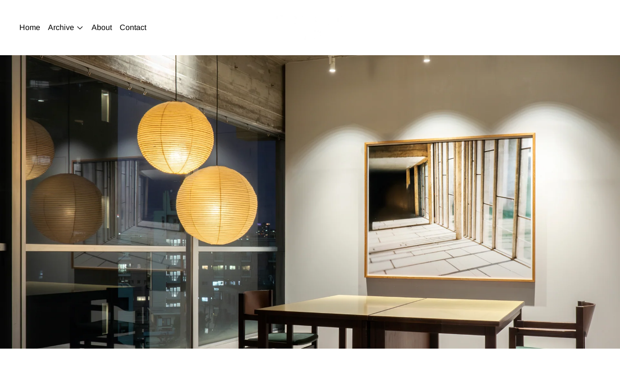

--- FILE ---
content_type: text/html; charset=utf-8
request_url: https://kinfolk-csr.com/pages/archive-2nd
body_size: 20578
content:
<!doctype html>
<html class="no-js" lang="en">
  <head>
    <meta charset="utf-8">
    <meta http-equiv="X-UA-Compatible" content="IE=edge">
    <meta name="viewport" content="width=device-width,initial-scale=1">
    <meta name="theme-color" content="">
    <link rel="canonical" href="https://kinfolk-csr.com/pages/archive-2nd">
    <link rel="preconnect" href="https://fonts.shopifycdn.com" crossorigin>
    <link rel="preconnect" href="https://cdn.shopify.com" crossorigin>
    <link rel="preconnect" href="https://fonts.shopify.com" crossorigin>
    <link rel="preconnect" href="https://monorail-edge.shopifysvc.com"><link rel="icon" type="image/png" href="//kinfolk-csr.com/cdn/shop/files/cropped-apple-touch-icon-300x300.png?crop=center&height=32&v=1680850203&width=32"><link rel="preconnect" href="https://fonts.shopifycdn.com" crossorigin><title>Archive 2nd</title>

    

    <script>window.performance && window.performance.mark && window.performance.mark('shopify.content_for_header.start');</script><meta id="shopify-digital-wallet" name="shopify-digital-wallet" content="/73150595368/digital_wallets/dialog">
<link rel="alternate" hreflang="x-default" href="https://kinfolk-csr.com/pages/archive-2nd">
<link rel="alternate" hreflang="en" href="https://kinfolk-csr.com/pages/archive-2nd">
<link rel="alternate" hreflang="ja" href="https://kinfolk-csr.com/ja/pages/archive-2nd">
<script async="async" src="/checkouts/internal/preloads.js?locale=en-JP"></script>
<script id="shopify-features" type="application/json">{"accessToken":"26860b292167d24f1932438d2aff0bc8","betas":["rich-media-storefront-analytics"],"domain":"kinfolk-csr.com","predictiveSearch":true,"shopId":73150595368,"locale":"en"}</script>
<script>var Shopify = Shopify || {};
Shopify.shop = "kinfolk-case-study-room.myshopify.com";
Shopify.locale = "en";
Shopify.currency = {"active":"JPY","rate":"1.0"};
Shopify.country = "JP";
Shopify.theme = {"name":"Cascade - KINFOLK CSR 20250410","id":176746168616,"schema_name":"Cascade","schema_version":"3.1.6","theme_store_id":859,"role":"main"};
Shopify.theme.handle = "null";
Shopify.theme.style = {"id":null,"handle":null};
Shopify.cdnHost = "kinfolk-csr.com/cdn";
Shopify.routes = Shopify.routes || {};
Shopify.routes.root = "/";</script>
<script type="module">!function(o){(o.Shopify=o.Shopify||{}).modules=!0}(window);</script>
<script>!function(o){function n(){var o=[];function n(){o.push(Array.prototype.slice.apply(arguments))}return n.q=o,n}var t=o.Shopify=o.Shopify||{};t.loadFeatures=n(),t.autoloadFeatures=n()}(window);</script>
<script id="shop-js-analytics" type="application/json">{"pageType":"page"}</script>
<script defer="defer" async type="module" src="//kinfolk-csr.com/cdn/shopifycloud/shop-js/modules/v2/client.init-shop-cart-sync_BT-GjEfc.en.esm.js"></script>
<script defer="defer" async type="module" src="//kinfolk-csr.com/cdn/shopifycloud/shop-js/modules/v2/chunk.common_D58fp_Oc.esm.js"></script>
<script defer="defer" async type="module" src="//kinfolk-csr.com/cdn/shopifycloud/shop-js/modules/v2/chunk.modal_xMitdFEc.esm.js"></script>
<script type="module">
  await import("//kinfolk-csr.com/cdn/shopifycloud/shop-js/modules/v2/client.init-shop-cart-sync_BT-GjEfc.en.esm.js");
await import("//kinfolk-csr.com/cdn/shopifycloud/shop-js/modules/v2/chunk.common_D58fp_Oc.esm.js");
await import("//kinfolk-csr.com/cdn/shopifycloud/shop-js/modules/v2/chunk.modal_xMitdFEc.esm.js");

  window.Shopify.SignInWithShop?.initShopCartSync?.({"fedCMEnabled":true,"windoidEnabled":true});

</script>
<script id="__st">var __st={"a":73150595368,"offset":-18000,"reqid":"9b77f545-1da4-47eb-88b2-c10dfde3594d-1769359501","pageurl":"kinfolk-csr.com\/pages\/archive-2nd","s":"pages-135729676584","u":"259285f9eadf","p":"page","rtyp":"page","rid":135729676584};</script>
<script>window.ShopifyPaypalV4VisibilityTracking = true;</script>
<script id="captcha-bootstrap">!function(){'use strict';const t='contact',e='account',n='new_comment',o=[[t,t],['blogs',n],['comments',n],[t,'customer']],c=[[e,'customer_login'],[e,'guest_login'],[e,'recover_customer_password'],[e,'create_customer']],r=t=>t.map((([t,e])=>`form[action*='/${t}']:not([data-nocaptcha='true']) input[name='form_type'][value='${e}']`)).join(','),a=t=>()=>t?[...document.querySelectorAll(t)].map((t=>t.form)):[];function s(){const t=[...o],e=r(t);return a(e)}const i='password',u='form_key',d=['recaptcha-v3-token','g-recaptcha-response','h-captcha-response',i],f=()=>{try{return window.sessionStorage}catch{return}},m='__shopify_v',_=t=>t.elements[u];function p(t,e,n=!1){try{const o=window.sessionStorage,c=JSON.parse(o.getItem(e)),{data:r}=function(t){const{data:e,action:n}=t;return t[m]||n?{data:e,action:n}:{data:t,action:n}}(c);for(const[e,n]of Object.entries(r))t.elements[e]&&(t.elements[e].value=n);n&&o.removeItem(e)}catch(o){console.error('form repopulation failed',{error:o})}}const l='form_type',E='cptcha';function T(t){t.dataset[E]=!0}const w=window,h=w.document,L='Shopify',v='ce_forms',y='captcha';let A=!1;((t,e)=>{const n=(g='f06e6c50-85a8-45c8-87d0-21a2b65856fe',I='https://cdn.shopify.com/shopifycloud/storefront-forms-hcaptcha/ce_storefront_forms_captcha_hcaptcha.v1.5.2.iife.js',D={infoText:'Protected by hCaptcha',privacyText:'Privacy',termsText:'Terms'},(t,e,n)=>{const o=w[L][v],c=o.bindForm;if(c)return c(t,g,e,D).then(n);var r;o.q.push([[t,g,e,D],n]),r=I,A||(h.body.append(Object.assign(h.createElement('script'),{id:'captcha-provider',async:!0,src:r})),A=!0)});var g,I,D;w[L]=w[L]||{},w[L][v]=w[L][v]||{},w[L][v].q=[],w[L][y]=w[L][y]||{},w[L][y].protect=function(t,e){n(t,void 0,e),T(t)},Object.freeze(w[L][y]),function(t,e,n,w,h,L){const[v,y,A,g]=function(t,e,n){const i=e?o:[],u=t?c:[],d=[...i,...u],f=r(d),m=r(i),_=r(d.filter((([t,e])=>n.includes(e))));return[a(f),a(m),a(_),s()]}(w,h,L),I=t=>{const e=t.target;return e instanceof HTMLFormElement?e:e&&e.form},D=t=>v().includes(t);t.addEventListener('submit',(t=>{const e=I(t);if(!e)return;const n=D(e)&&!e.dataset.hcaptchaBound&&!e.dataset.recaptchaBound,o=_(e),c=g().includes(e)&&(!o||!o.value);(n||c)&&t.preventDefault(),c&&!n&&(function(t){try{if(!f())return;!function(t){const e=f();if(!e)return;const n=_(t);if(!n)return;const o=n.value;o&&e.removeItem(o)}(t);const e=Array.from(Array(32),(()=>Math.random().toString(36)[2])).join('');!function(t,e){_(t)||t.append(Object.assign(document.createElement('input'),{type:'hidden',name:u})),t.elements[u].value=e}(t,e),function(t,e){const n=f();if(!n)return;const o=[...t.querySelectorAll(`input[type='${i}']`)].map((({name:t})=>t)),c=[...d,...o],r={};for(const[a,s]of new FormData(t).entries())c.includes(a)||(r[a]=s);n.setItem(e,JSON.stringify({[m]:1,action:t.action,data:r}))}(t,e)}catch(e){console.error('failed to persist form',e)}}(e),e.submit())}));const S=(t,e)=>{t&&!t.dataset[E]&&(n(t,e.some((e=>e===t))),T(t))};for(const o of['focusin','change'])t.addEventListener(o,(t=>{const e=I(t);D(e)&&S(e,y())}));const B=e.get('form_key'),M=e.get(l),P=B&&M;t.addEventListener('DOMContentLoaded',(()=>{const t=y();if(P)for(const e of t)e.elements[l].value===M&&p(e,B);[...new Set([...A(),...v().filter((t=>'true'===t.dataset.shopifyCaptcha))])].forEach((e=>S(e,t)))}))}(h,new URLSearchParams(w.location.search),n,t,e,['guest_login'])})(!0,!0)}();</script>
<script integrity="sha256-4kQ18oKyAcykRKYeNunJcIwy7WH5gtpwJnB7kiuLZ1E=" data-source-attribution="shopify.loadfeatures" defer="defer" src="//kinfolk-csr.com/cdn/shopifycloud/storefront/assets/storefront/load_feature-a0a9edcb.js" crossorigin="anonymous"></script>
<script data-source-attribution="shopify.dynamic_checkout.dynamic.init">var Shopify=Shopify||{};Shopify.PaymentButton=Shopify.PaymentButton||{isStorefrontPortableWallets:!0,init:function(){window.Shopify.PaymentButton.init=function(){};var t=document.createElement("script");t.src="https://kinfolk-csr.com/cdn/shopifycloud/portable-wallets/latest/portable-wallets.en.js",t.type="module",document.head.appendChild(t)}};
</script>
<script data-source-attribution="shopify.dynamic_checkout.buyer_consent">
  function portableWalletsHideBuyerConsent(e){var t=document.getElementById("shopify-buyer-consent"),n=document.getElementById("shopify-subscription-policy-button");t&&n&&(t.classList.add("hidden"),t.setAttribute("aria-hidden","true"),n.removeEventListener("click",e))}function portableWalletsShowBuyerConsent(e){var t=document.getElementById("shopify-buyer-consent"),n=document.getElementById("shopify-subscription-policy-button");t&&n&&(t.classList.remove("hidden"),t.removeAttribute("aria-hidden"),n.addEventListener("click",e))}window.Shopify?.PaymentButton&&(window.Shopify.PaymentButton.hideBuyerConsent=portableWalletsHideBuyerConsent,window.Shopify.PaymentButton.showBuyerConsent=portableWalletsShowBuyerConsent);
</script>
<script data-source-attribution="shopify.dynamic_checkout.cart.bootstrap">document.addEventListener("DOMContentLoaded",(function(){function t(){return document.querySelector("shopify-accelerated-checkout-cart, shopify-accelerated-checkout")}if(t())Shopify.PaymentButton.init();else{new MutationObserver((function(e,n){t()&&(Shopify.PaymentButton.init(),n.disconnect())})).observe(document.body,{childList:!0,subtree:!0})}}));
</script>

<script>window.performance && window.performance.mark && window.performance.mark('shopify.content_for_header.end');</script>

    

<meta property="og:site_name" content="KINFOLK CASE STUDY ROOM">
<meta property="og:url" content="https://kinfolk-csr.com/pages/archive-2nd">
<meta property="og:title" content="Archive 2nd">
<meta property="og:type" content="website">
<meta property="og:description" content="KINFOLK CASE STUDY ROOM"><meta name="twitter:card" content="summary_large_image">
<meta name="twitter:title" content="Archive 2nd">
<meta name="twitter:description" content="KINFOLK CASE STUDY ROOM">
<script>
  window.THEMENAME = 'CASCADE';
  window.THEMEVERSION = '3.0.0';

  document.documentElement.className = document.documentElement.className.replace('no-js', 'js');

  window.theme = {
    strings: {
      loading: "Loading",
      itemCountOne: "{{ count }} item",
      itemCountOther: "{{ count }} items",
      addToCart: "Add to Cart",
      soldOut: "Sold Out",
      unavailable: "Unavailable",
      regularPrice: "Regular price",
      salePrice: "Sale price",
      sale: "On Sale",
      unitPrice: "Unit price",
      unitPriceSeparator: "per",
      cartEmpty: "Your cart is currently empty.",
      cartCookies: "Enable cookies to use the shopping cart",
      update: "Update Cart",
      quantity: "Quantity",
      discountedTotal: "Discounted total",
      regularTotal: "Regular total",
      priceColumn: "See Price column for discount details.",
      addedToCart: "Added to Cart!",
      cartError: "There was an error while updating your cart. Please try again.",
      cartAddError: "All {{ title }} are in your cart."
    },
    routes: {
      root_url: "\/",
      predictive_search_url: "\/search\/suggest",
      cart_url: "\/cart",
      cart_add_url: "\/cart\/add",
      cart_change_url: "\/cart\/change",
      cart_update_url: "\/cart\/update",
      cart_clear_url: "\/cart\/clear",
    },
    moneyFormat: "¥{{amount_no_decimals}}",
    moneyWithCurrencyFormat: "¥{{amount_no_decimals}} JPY",
    get defaultMoneyFormat() {
      
        return this.moneyWithCurrencyFormat;
      
    },
    cartItemCount: 0,
    settings: {
      cart_type: "drawer",
      open_drawer_on_add_to_cart: true,
      cascade_enable_parallax: true,
      cascade_fade_in_items: false,
      cascade_parallax_intensity: 50
    },
    info: {
      name: 'Cascade',
    }
  };
</script>

    <script src="//kinfolk-csr.com/cdn/shop/t/7/assets/utils.js?v=24564260023644842321744268226" defer></script>
    <script src="//kinfolk-csr.com/cdn/shop/t/7/assets/polyfills-inert.bundle.min.js?v=7826723298486559031744268216" type="module"></script>
    <script src="//kinfolk-csr.com/cdn/shop/t/7/assets/global.bundle.min.js?v=28841957360690547901744268204" type="module"></script>
    
    <script src="//kinfolk-csr.com/cdn/shop/t/7/assets/quantity-stepper.js?v=100736204299696274221744268218" type="module"></script>
    
      <script src="//kinfolk-csr.com/cdn/shop/t/7/assets/cart-items.js?v=62614980749029899291744268199" type="module"></script>
      <script src="//kinfolk-csr.com/cdn/shop/t/7/assets/cart-footer.js?v=142837015487889958991744268198" type="module"></script>
      
        <script src="//kinfolk-csr.com/cdn/shop/t/7/assets/cart-note.js?v=175945663109345311611744268199" type="module"></script>
      
    
    
    
      <script src="//kinfolk-csr.com/cdn/shop/t/7/assets/vendor-cart.bundle.min.js?v=15289088482190403031744268227" type="module"></script>
    
    <script src="//kinfolk-csr.com/cdn/shop/t/7/assets/nav-store.js?v=145849530953554045141744268215" type="module"></script>

    <link href="//kinfolk-csr.com/cdn/shop/t/7/assets/base.bundle.css?v=94478893621912085541744268197" rel="stylesheet" type="text/css" media="all" />
    <link href="//kinfolk-csr.com/cdn/shop/t/7/assets/global.css?v=23189532918757989291744268205" rel="stylesheet" type="text/css" media="all" />
    <link href="//kinfolk-csr.com/cdn/shop/t/7/assets/modules-rte.bundle.css?v=108008974456513461401744268212" rel="stylesheet" type="text/css" media="all" />
    <link rel="stylesheet" href="//kinfolk-csr.com/cdn/shop/t/7/assets/custom.css?v=76702041183634440401744949012">

    

    <style>
  :root {
    font-size: 100.0%;

    --base-font-size-from-settings: 16;

    --space-1: 0.625rem; /* .py-3 */
    --space-2: 1.25rem; /* .py-5 */
    --space-3: 2.5rem; /* .py-10 */
    --space-4: 5rem; /* .py-20 */
    --space-5: 7rem; /* .py-28 */

    --font-size-ratio-xs: 0.8408965;
    --font-size-ratio-sm: 0.8908985;
    --font-size-ratio-base: 1;
    --font-size-ratio-md: 1.189207;
    --font-size-ratio-lg: 1.33484;
    --font-size-ratio-xl: 1.498307;
    --font-size-ratio-2xl: 1.781797;
    --font-size-ratio-3xl: 2.244924;
    --font-size-ratio-4xl: 2.519842;
    --font-size-ratio-5xl: 2.828428;
    --font-size-ratio-6xl: 3.563594;
    --font-size-ratio-7xl: 4;

    --font-size-xs: calc(var(--font-size-ratio-xs) * 1rem);
    --font-size-sm: calc(var(--font-size-ratio-sm) * 1rem);
    --font-size-base: calc(var(--font-size-ratio-base) * 1rem);
    --font-size-md: calc(var(--font-size-ratio-md) * 1rem);
    --font-size-lg: calc(var(--font-size-ratio-lg) * 1rem);
    --font-size-xl: calc(var(--font-size-ratio-xl) * 1rem);
    --font-size-2xl: calc(var(--font-size-ratio-2xl) * 1rem);
    --font-size-3xl: calc(var(--font-size-ratio-3xl) * 1rem);
    --font-size-4xl: calc(var(--font-size-ratio-4xl) * 1rem);
    --font-size-5xl: calc(var(--font-size-ratio-5xl) * 1rem);
    --font-size-6xl: calc(var(--font-size-ratio-6xl) * 1rem);
    --font-size-7xl: calc(var(--font-size-ratio-7xl) * 1rem);

    --base-line-height: 1.6;

    --font-size-theme-basic: var(--font-size-base);
    --line-height-theme-basic: var(--base-line-height);

    --font-size-heading: var(--font-size-3xl);
    --line-height-heading: 1.122462;


    --gutter: 30px;
    --grid-gutter: 60px;

    --spacing-section: var(--space-3);
    --max-site-width: 1820px;

    --cascade-product-form-width: 19rem;
    --cascade-product-cascade-width: min(
      calc(100vw - var(--cascade-product-form-width)),
      calc((100vw - var(--cascade-product-form-width)) + (var(--max-site-width) - 100vw))
    );

    --section-carousel-padding: 2.5rem;

    --icon-thickness: 1.1;
    --icon-svg-select: url(//kinfolk-csr.com/cdn/shop/t/7/assets/icon-select.svg?v=77256555199662291791744268249);
    --icon-svg-select-primary: url(//kinfolk-csr.com/cdn/shop/t/7/assets/icon-select-primary.svg?v=123785539366056073941744268249);
    --icon-svg-select-secondary: url(//kinfolk-csr.com/cdn/shop/t/7/assets/icon-select-secondary.svg?v=29974987933806693851744268249);
    --icon-svg-select-tertiary: url(//kinfolk-csr.com/cdn/shop/t/7/assets/icon-select-tertiary.svg?v=132333934804690674591744268249);

    --icon-svg-arrow-right: url(//kinfolk-csr.com/cdn/shop/t/7/assets/icon-arrow-right.svg?v=106612310295317504441744268249);
    --icon-svg-arrow-right-primary: url(//kinfolk-csr.com/cdn/shop/t/7/assets/icon-arrow-right-primary.svg?v=106612310295317504441744268249);
    --icon-svg-arrow-right-secondary: url(//kinfolk-csr.com/cdn/shop/t/7/assets/icon-arrow-right-secondary.svg?v=106612310295317504441744268249);
    --icon-svg-arrow-right-tertiary: url(//kinfolk-csr.com/cdn/shop/t/7/assets/icon-arrow-right-tertiary.svg?v=15478998867304987141744268249);

    --timing-func-energetic: cubic-bezier(1,0,0.4,1);
    --timing-func-gentle: cubic-bezier(0.5,0,0.4,1);
    --timing-func-neutral: cubic-bezier(0.46,0.03,0.52,0.96);

    --button-border-radius: 0.5rem;
    --input-border-radius: 0.5rem;
  }

  @media (min-width: 1200px) {
    :root {
      --cascade-product-form-width: 24rem;
    }
  }

  :root {
    text-decoration-thickness: 1px;
  }

  .text-dynamic-large {
    --min-font-size: calc(
      var(--font-size-ratio-xl) * 16
    );
    --max-font-size: calc(
      var(--font-size-ratio-5xl) * 16
    );
    --min-threshold: 640;
    --max-threshold: 1440;
    --min-font-size-in-px: calc(var(--min-font-size) * 1px);
    --max-font-size-in-px: calc(var(--max-font-size) * 1px);
    --min-threshold-in-px: calc(var(--min-threshold) * 1px);
    --dynamic-font-size: calc(
      var(--min-font-size-in-px) + (var(--max-font-size) - var(--min-font-size)) *
        (100vw - var(--min-threshold-in-px)) /
        (var(--max-threshold) - var(--min-threshold))
    );
    font-size: clamp(
      var(--min-font-size-in-px),
      var(--dynamic-font-size),
      var(--max-font-size-in-px)
    );
    line-height: var(--line-height-heading);
  }

  .text-dynamic-xlarge {
    --min-font-size: calc(
      var(--font-size-ratio-3xl) * 16
    );
    --max-font-size: calc(
      var(--font-size-ratio-7xl) * 16
    );
    --min-threshold: 640;
    --max-threshold: 1440;
    --min-font-size-in-px: calc(var(--min-font-size) * 1px);
    --max-font-size-in-px: calc(var(--max-font-size) * 1px);
    --min-threshold-in-px: calc(var(--min-threshold) * 1px);
    --dynamic-font-size: calc(
      var(--min-font-size-in-px) + (var(--max-font-size) - var(--min-font-size)) *
        (100vw - var(--min-threshold-in-px)) /
        (var(--max-threshold) - var(--min-threshold))
    );
    font-size: clamp(
      var(--min-font-size-in-px),
      var(--dynamic-font-size),
      var(--max-font-size-in-px)
    );
    line-height: var(--line-height-heading);
  }

  @media (min-width: 990px) {
    :root {
      --spacing-section: var(--space-4);
    }
  }

  @media (min-width: 1400px) {
    :root {
      --grid-gutter: 80px;

      --font-size-theme-basic: var(--font-size-base);
      /*--line-height-theme-basic: var(--base-line-height);*/

      --font-size-heading: var(--font-size-4xl);
    }
  }
</style>
<style data-shopify>
  @font-face {
  font-family: Arimo;
  font-weight: 400;
  font-style: normal;
  font-display: swap;
  src: url("//kinfolk-csr.com/cdn/fonts/arimo/arimo_n4.a7efb558ca22d2002248bbe6f302a98edee38e35.woff2") format("woff2"),
       url("//kinfolk-csr.com/cdn/fonts/arimo/arimo_n4.0da809f7d1d5ede2a73be7094ac00741efdb6387.woff") format("woff");
}

  @font-face {
  font-family: Lora;
  font-weight: 400;
  font-style: normal;
  font-display: swap;
  src: url("//kinfolk-csr.com/cdn/fonts/lora/lora_n4.9a60cb39eff3bfbc472bac5b3c5c4d7c878f0a8d.woff2") format("woff2"),
       url("//kinfolk-csr.com/cdn/fonts/lora/lora_n4.4d935d2630ceaf34d2e494106075f8d9f1257d25.woff") format("woff");
}


    @font-face {
  font-family: Arimo;
  font-weight: 700;
  font-style: normal;
  font-display: swap;
  src: url("//kinfolk-csr.com/cdn/fonts/arimo/arimo_n7.1d2d0638e6a1228d86beb0e10006e3280ccb2d04.woff2") format("woff2"),
       url("//kinfolk-csr.com/cdn/fonts/arimo/arimo_n7.f4b9139e8eac4a17b38b8707044c20f54c3be479.woff") format("woff");
}

  

  
    @font-face {
  font-family: Arimo;
  font-weight: 400;
  font-style: italic;
  font-display: swap;
  src: url("//kinfolk-csr.com/cdn/fonts/arimo/arimo_i4.438ddb21a1b98c7230698d70dc1a21df235701b2.woff2") format("woff2"),
       url("//kinfolk-csr.com/cdn/fonts/arimo/arimo_i4.0e1908a0dc1ec32fabb5a03a0c9ee2083f82e3d7.woff") format("woff");
}

  

  
    @font-face {
  font-family: Arimo;
  font-weight: 700;
  font-style: italic;
  font-display: swap;
  src: url("//kinfolk-csr.com/cdn/fonts/arimo/arimo_i7.b9f09537c29041ec8d51f8cdb7c9b8e4f1f82cb1.woff2") format("woff2"),
       url("//kinfolk-csr.com/cdn/fonts/arimo/arimo_i7.ec659fc855f754fd0b1bd052e606bba1058f73da.woff") format("woff");
}

  

  
    @font-face {
  font-family: Arimo;
  font-weight: 700;
  font-style: normal;
  font-display: swap;
  src: url("//kinfolk-csr.com/cdn/fonts/arimo/arimo_n7.1d2d0638e6a1228d86beb0e10006e3280ccb2d04.woff2") format("woff2"),
       url("//kinfolk-csr.com/cdn/fonts/arimo/arimo_n7.f4b9139e8eac4a17b38b8707044c20f54c3be479.woff") format("woff");
}

  

  :root {
    --main-font-stack: Arimo, sans-serif;
    --main-font-weight: 400;
    --main-font-style: normal;
    --heading-font-stack: Lora, serif;
    --heading-font-weight: 400;
    --heading-font-style: normal;
    --heading-text-transform: none;
  }

  /*
  Typography sizes
  */

  :root {
    --standard-heading-size: var(--font-size-2xl);
    --feature-heading-size: var(--font-size-3xl);
    --secondary-heading-size: var(--font-size-base);
  }

  @media (min-width: 990px) {
    :root {
      --standard-heading-size: var(--font-size-3xl);
      --feature-heading-size: var(--font-size-6xl);
      --secondary-heading-size: var(--font-size-base);
    }
  }

  .heading-standard {
    font-size: var(--standard-heading-size);
  }

  .heading-feature {
    font-size: var(--feature-heading-size);
  }

  .heading-secondary {
    font-size: var(--secondary-heading-size);
  }

  :root {
    --color-primary-text: 0 0 0;
    --color-primary-background: 255 255 255;
    --color-primary-accent: 87 105 75;
    --color-primary-meta: 26 37 19;

    --color-primary-text-overlay: 255  255  255;
    --color-primary-text-inverse-overlay: 0, 0, 0;
    --color-primary-accent-overlay: 255  255  255;

    --color-primary-solid-button-background: var(--color-primary-text);
    --color-primary-solid-button-text: var(--color-primary-text-overlay);
    --color-primary-solid-button-background-hover: var(--color-primary-accent);
    --color-primary-solid-button-text-hover: var(--color-primary-accent-overlay);


    --color-secondary-text: 0 0 0;
    --color-secondary-background: 245 245 245;
    --color-secondary-accent: 103 123 89;
    --color-secondary-meta: 26 37 19;

    --color-secondary-text-overlay: 245  245  245;
    --color-secondary-text-inverse-overlay: 0, 0, 0;
    --color-secondary-accent-overlay: 0  0  0;

    --color-secondary-solid-button-background: var(--color-secondary-text);
    --color-secondary-solid-button-text: var(--color-secondary-text-overlay);
    --color-secondary-solid-button-background-hover: var(--color-secondary-accent);
    --color-secondary-solid-button-text-hover: var(--color-secondary-accent-overlay);

    --color-tertiary-text: 245 245 245;
    --color-tertiary-background: 26 37 19;
    --color-tertiary-accent: 87 105 75;
    --color-tertiary-meta: 238 245 233;

    --color-tertiary-text-overlay: 26  37  19;
    --color-tertiary-text-inverse-overlay: 245, 245, 245;
    --color-tertiary-accent-overlay: 245  245  245;

    --color-tertiary-solid-button-background: var(--color-tertiary-text);
    --color-tertiary-solid-button-text: var(--color-tertiary-text-overlay);
    --color-tertiary-solid-button-background-hover: var(--color-tertiary-accent);
    --color-tertiary-solid-button-text-hover: var(--color-tertiary-accent-overlay);

    --color-white-text-text: 255 255 255;
    --color-white-text-text-overlay: 0 0 0;

    --color-black-text-text: 0 0 0;
    --color-black-text-text-overlay: 255 255 255;


  }


  
    img,
    svg[class*="placeholder"],
    model-viewer,
    shopify-model-viewer-ui,
    video,
    iframe[src*="youtube"] {
      border-radius: 0.8rem;
    }

    .has-full-bleed-images img,
    .has-full-bleed-images svg[class*="placeholder"],
    .has-full-bleed-images model-viewer,
    .has-full-bleed-images shopify-model-viewer-ui,
    .has-full-bleed-images video,
    .has-full-bleed-images iframe[src*="youtube"] {
      border-radius: unset;
    }
  
</style>
<style>
  body {
    background-color: rgb(var(--color-primary-background));
    color: rgb(var(--color-primary-text));
    font-family: var(--main-font-stack);
    font-weight: var(--main-font-weight);
    font-style: var(--main-font-style);
    -webkit-font-smoothing: antialiased;
    -moz-osx-font-smoothing: grayscale;
    -webkit-text-size-adjust: 100%;
  }

  :root {
    --color-scheme-error: 245, 0, 0;
    --color-scheme-success: 0, 215, 0;
  }

  @media (prefers-color-scheme: light) {
    :root {
      --color-os-background: 255, 255, 255;
    }
  }

  @media (prefers-color-scheme: dark) {
    :root {
      --color-os-background: 0, 0, 0;
    }
  }

  [data-color-scheme] {
    --color-scheme-button-text-hover: var(--color-scheme-accent);
    --color-scheme-button-background-hover: var(--color-scheme-background);
  }

  [data-color-scheme="primary"] {
    --color-scheme-text: var(--color-primary-text);
    --color-scheme-text-overlay: var(--color-primary-text-overlay);
    --color-scheme-background: var(--color-primary-background);
    --color-scheme-accent: var(--color-primary-accent);
    --color-scheme-accent-overlay: var(--color-primary-accent-overlay);
    --color-scheme-meta: var(--color-primary-meta);
    --color-scheme-solid-button-background: var(--color-primary-solid-button-background);
    --color-scheme-solid-button-text: var(--color-primary-solid-button-text);
    --color-scheme-solid-button-background-hover: var(--color-primary-solid-button-background-hover);
    --color-scheme-solid-button-text-hover: var(--color-primary-solid-button-text-hover);
  }

  [data-color-scheme="primary-overlay"] {
    --color-scheme-text: var(--color-primary-text-inverse-overlay);
    --color-scheme-background: var(--color-primary-text-overlay);
    --color-scheme-accent: var(--color-primary-accent);
    --color-scheme-meta: var(--color-primary-meta);
  }

  [data-color-scheme="primary-overlay-inverse"] {
    --color-scheme-text: var(--color-primary-text-overlay);
    --color-scheme-background: var(--color-primary-text-inverse-overlay);
    --color-scheme-accent: var(--color-primary-accent);
    --color-scheme-meta: var(--color-primary-meta);
  }

  [data-color-scheme="secondary"] {
    --color-scheme-text: var(--color-secondary-text);
    --color-scheme-text-overlay: var(--color-secondary-text-overlay);
    --color-scheme-background: var(--color-secondary-background);
    --color-scheme-accent: var(--color-secondary-accent);
    --color-scheme-accent-overlay: var(--color-secondary-accent-overlay);
    --color-scheme-meta: var(--color-secondary-meta);
    --color-scheme-solid-button-background: var(--color-secondary-solid-button-background);
    --color-scheme-solid-button-text: var(--color-secondary-solid-button-text);
    --color-scheme-solid-button-background-hover: var(--color-secondary-solid-button-background-hover);
    --color-scheme-solid-button-text-hover: var(--color-secondary-solid-button-text-hover);
  }

  [data-color-scheme="secondary-overlay"] {
    --color-scheme-text: var(--color-secondary-text-inverse-overlay);
    --color-scheme-background: var(--color-secondary-text-overlay);
    --color-scheme-accent: var(--color-secondary-accent);
    --color-scheme-meta: var(--color-secondary-meta);
  }

  [data-color-scheme="secondary-overlay-inverse"] {
    --color-scheme-text: var(--color-secondary-text-overlay);
    --color-scheme-background: var(--color-secondary-text-inverse-overlay);
    --color-scheme-accent: var(--color-secondary-accent);
    --color-scheme-meta: var(--color-secondary-meta);
  }

  [data-color-scheme="tertiary"] {
    --color-scheme-text: var(--color-tertiary-text);
    --color-scheme-text-overlay: var(--color-tertiary-text-overlay);
    --color-scheme-background: var(--color-tertiary-background);
    --color-scheme-accent: var(--color-tertiary-accent);
    --color-scheme-accent-overlay: var(--color-tertiary-accent-overlay);
    --color-scheme-meta: var(--color-tertiary-meta);
    --color-scheme-solid-button-background: var(--color-tertiary-solid-button-background);
    --color-scheme-solid-button-text: var(--color-tertiary-solid-button-text);
    --color-scheme-solid-button-background-hover: var(--color-tertiary-solid-button-background-hover);
    --color-scheme-solid-button-text-hover: var(--color-tertiary-solid-button-text-hover);
  }

  [data-color-scheme="tertiary-overlay"] {
    --color-scheme-text: var(--color-tertiary-text-inverse-overlay);
    --color-scheme-background: var(--color-tertiary-text-overlay);
    --color-scheme-accent: var(--color-tertiary-accent);
    --color-scheme-meta: var(--color-tertiary-meta);
  }

  [data-color-scheme="tertiary-overlay-inverse"] {
    --color-scheme-text: var(--color-tertiary-text-overlay);
    --color-scheme-background: var(--color-tertiary-text-inverse-overlay);
    --color-scheme-accent: var(--color-tertiary-accent);
    --color-scheme-meta: var(--color-tertiary-meta);
  }

  [data-color-scheme="white-text"] {
    --color-scheme-text: 255 255 255;
    --color-scheme-text-overlay: 0 0 0;
    --color-scheme-background: 0 0 0;
    /* These will fall back to the parent section’s accent and accent overlay colours or, failing that, the primary accent and accent overlay colours */
    --color-scheme-button-text-hover: var(--color-scheme-accent, var(--color-primary-accent));
    --color-scheme-button-background-hover: var(--color-scheme-accent-overlay, var(--color-primary-accent-overlay));
    --color-scheme-solid-button-background: 255 255 255;
    --color-scheme-solid-button-text: 0 0 0;
    --color-scheme-solid-button-background-hover: var(--color-scheme-accent, var(--color-primary-accent));
    --color-scheme-solid-button-text-hover: var(--color-scheme-accent-overlay, var(--color-primary-accent-overlay));
  }

  [data-color-scheme="black-text"] {
    --color-scheme-text: 0 0 0;
    --color-scheme-text-overlay: 255 255 255;
    --color-scheme-background: 255 255 255;
    /* These will fall back to the parent section’s accent and accent overlay colours or, failing that, the primary accent and accent overlay colours */
    --color-scheme-button-text-hover: var(--color-scheme-accent, var(--color-primary-accent));
    --color-scheme-button-background-hover: var(--color-scheme-accent-overlay, var(--color-primary-accent-overlay));
    --color-scheme-solid-button-background: 0 0 0;
    --color-scheme-solid-button-text: 255 255 255;
    --color-scheme-solid-button-background-hover: var(--color-scheme-accent, var(--color-primary-accent));
    --color-scheme-solid-button-text-hover: var(--color-scheme-accent-overlay, var(--color-primary-accent-overlay));
  }

  @keyframes marquee {
    0% {
      transform: translateX(0);
      -webkit-transform: translateX(0);
    }
    100% {
      transform: translateX(-100%);
      -webkit-transform: translateX(-100%);
    }
  }
</style>



<style id="generated-critical-css">
[data-shopify-xr-hidden]{visibility:hidden}@media (min-width:768px){[data-shopify-xr-hidden]{display:none}}.dynamic-payment-buttons .shopify-payment-button__button--hidden{display:none}.max-w-site{max-width:var(--max-site-width)}.py-section{padding-bottom:var(--spacing-section);padding-top:var(--spacing-section)}.break-word{overflow-wrap:anywhere;word-break:normal}
</style>
<style id="manual-critical-css">
  [x-cloak] {
    display: none;
  }

  body {
    display: flex;
    flex-direction: column;
    min-height: 100vh;
  }
</style>



  <link rel="preload" as="font" href="//kinfolk-csr.com/cdn/fonts/lora/lora_n4.9a60cb39eff3bfbc472bac5b3c5c4d7c878f0a8d.woff2" type="font/woff2" crossorigin>


  <link rel="preload" as="font" href="//kinfolk-csr.com/cdn/fonts/arimo/arimo_n4.a7efb558ca22d2002248bbe6f302a98edee38e35.woff2" type="font/woff2" crossorigin>






<style data-shopify>
  
</style>

<link href="//kinfolk-csr.com/cdn/shop/t/7/assets/loading.css?v=166302454930234462721744268209" rel="stylesheet" type="text/css" media="all" />

    <script>
      function onYouTubeIframeAPIReady() {
        document.body.dispatchEvent(new CustomEvent('youtubeiframeapiready'));
      };
    </script>
    <script src="//kinfolk-csr.com/cdn/shop/t/7/assets/enhancements.js?v=102687529529386966651744268203" defer></script>

  <link href="https://monorail-edge.shopifysvc.com" rel="dns-prefetch">
<script>(function(){if ("sendBeacon" in navigator && "performance" in window) {try {var session_token_from_headers = performance.getEntriesByType('navigation')[0].serverTiming.find(x => x.name == '_s').description;} catch {var session_token_from_headers = undefined;}var session_cookie_matches = document.cookie.match(/_shopify_s=([^;]*)/);var session_token_from_cookie = session_cookie_matches && session_cookie_matches.length === 2 ? session_cookie_matches[1] : "";var session_token = session_token_from_headers || session_token_from_cookie || "";function handle_abandonment_event(e) {var entries = performance.getEntries().filter(function(entry) {return /monorail-edge.shopifysvc.com/.test(entry.name);});if (!window.abandonment_tracked && entries.length === 0) {window.abandonment_tracked = true;var currentMs = Date.now();var navigation_start = performance.timing.navigationStart;var payload = {shop_id: 73150595368,url: window.location.href,navigation_start,duration: currentMs - navigation_start,session_token,page_type: "page"};window.navigator.sendBeacon("https://monorail-edge.shopifysvc.com/v1/produce", JSON.stringify({schema_id: "online_store_buyer_site_abandonment/1.1",payload: payload,metadata: {event_created_at_ms: currentMs,event_sent_at_ms: currentMs}}));}}window.addEventListener('pagehide', handle_abandonment_event);}}());</script>
<script id="web-pixels-manager-setup">(function e(e,d,r,n,o){if(void 0===o&&(o={}),!Boolean(null===(a=null===(i=window.Shopify)||void 0===i?void 0:i.analytics)||void 0===a?void 0:a.replayQueue)){var i,a;window.Shopify=window.Shopify||{};var t=window.Shopify;t.analytics=t.analytics||{};var s=t.analytics;s.replayQueue=[],s.publish=function(e,d,r){return s.replayQueue.push([e,d,r]),!0};try{self.performance.mark("wpm:start")}catch(e){}var l=function(){var e={modern:/Edge?\/(1{2}[4-9]|1[2-9]\d|[2-9]\d{2}|\d{4,})\.\d+(\.\d+|)|Firefox\/(1{2}[4-9]|1[2-9]\d|[2-9]\d{2}|\d{4,})\.\d+(\.\d+|)|Chrom(ium|e)\/(9{2}|\d{3,})\.\d+(\.\d+|)|(Maci|X1{2}).+ Version\/(15\.\d+|(1[6-9]|[2-9]\d|\d{3,})\.\d+)([,.]\d+|)( \(\w+\)|)( Mobile\/\w+|) Safari\/|Chrome.+OPR\/(9{2}|\d{3,})\.\d+\.\d+|(CPU[ +]OS|iPhone[ +]OS|CPU[ +]iPhone|CPU IPhone OS|CPU iPad OS)[ +]+(15[._]\d+|(1[6-9]|[2-9]\d|\d{3,})[._]\d+)([._]\d+|)|Android:?[ /-](13[3-9]|1[4-9]\d|[2-9]\d{2}|\d{4,})(\.\d+|)(\.\d+|)|Android.+Firefox\/(13[5-9]|1[4-9]\d|[2-9]\d{2}|\d{4,})\.\d+(\.\d+|)|Android.+Chrom(ium|e)\/(13[3-9]|1[4-9]\d|[2-9]\d{2}|\d{4,})\.\d+(\.\d+|)|SamsungBrowser\/([2-9]\d|\d{3,})\.\d+/,legacy:/Edge?\/(1[6-9]|[2-9]\d|\d{3,})\.\d+(\.\d+|)|Firefox\/(5[4-9]|[6-9]\d|\d{3,})\.\d+(\.\d+|)|Chrom(ium|e)\/(5[1-9]|[6-9]\d|\d{3,})\.\d+(\.\d+|)([\d.]+$|.*Safari\/(?![\d.]+ Edge\/[\d.]+$))|(Maci|X1{2}).+ Version\/(10\.\d+|(1[1-9]|[2-9]\d|\d{3,})\.\d+)([,.]\d+|)( \(\w+\)|)( Mobile\/\w+|) Safari\/|Chrome.+OPR\/(3[89]|[4-9]\d|\d{3,})\.\d+\.\d+|(CPU[ +]OS|iPhone[ +]OS|CPU[ +]iPhone|CPU IPhone OS|CPU iPad OS)[ +]+(10[._]\d+|(1[1-9]|[2-9]\d|\d{3,})[._]\d+)([._]\d+|)|Android:?[ /-](13[3-9]|1[4-9]\d|[2-9]\d{2}|\d{4,})(\.\d+|)(\.\d+|)|Mobile Safari.+OPR\/([89]\d|\d{3,})\.\d+\.\d+|Android.+Firefox\/(13[5-9]|1[4-9]\d|[2-9]\d{2}|\d{4,})\.\d+(\.\d+|)|Android.+Chrom(ium|e)\/(13[3-9]|1[4-9]\d|[2-9]\d{2}|\d{4,})\.\d+(\.\d+|)|Android.+(UC? ?Browser|UCWEB|U3)[ /]?(15\.([5-9]|\d{2,})|(1[6-9]|[2-9]\d|\d{3,})\.\d+)\.\d+|SamsungBrowser\/(5\.\d+|([6-9]|\d{2,})\.\d+)|Android.+MQ{2}Browser\/(14(\.(9|\d{2,})|)|(1[5-9]|[2-9]\d|\d{3,})(\.\d+|))(\.\d+|)|K[Aa][Ii]OS\/(3\.\d+|([4-9]|\d{2,})\.\d+)(\.\d+|)/},d=e.modern,r=e.legacy,n=navigator.userAgent;return n.match(d)?"modern":n.match(r)?"legacy":"unknown"}(),u="modern"===l?"modern":"legacy",c=(null!=n?n:{modern:"",legacy:""})[u],f=function(e){return[e.baseUrl,"/wpm","/b",e.hashVersion,"modern"===e.buildTarget?"m":"l",".js"].join("")}({baseUrl:d,hashVersion:r,buildTarget:u}),m=function(e){var d=e.version,r=e.bundleTarget,n=e.surface,o=e.pageUrl,i=e.monorailEndpoint;return{emit:function(e){var a=e.status,t=e.errorMsg,s=(new Date).getTime(),l=JSON.stringify({metadata:{event_sent_at_ms:s},events:[{schema_id:"web_pixels_manager_load/3.1",payload:{version:d,bundle_target:r,page_url:o,status:a,surface:n,error_msg:t},metadata:{event_created_at_ms:s}}]});if(!i)return console&&console.warn&&console.warn("[Web Pixels Manager] No Monorail endpoint provided, skipping logging."),!1;try{return self.navigator.sendBeacon.bind(self.navigator)(i,l)}catch(e){}var u=new XMLHttpRequest;try{return u.open("POST",i,!0),u.setRequestHeader("Content-Type","text/plain"),u.send(l),!0}catch(e){return console&&console.warn&&console.warn("[Web Pixels Manager] Got an unhandled error while logging to Monorail."),!1}}}}({version:r,bundleTarget:l,surface:e.surface,pageUrl:self.location.href,monorailEndpoint:e.monorailEndpoint});try{o.browserTarget=l,function(e){var d=e.src,r=e.async,n=void 0===r||r,o=e.onload,i=e.onerror,a=e.sri,t=e.scriptDataAttributes,s=void 0===t?{}:t,l=document.createElement("script"),u=document.querySelector("head"),c=document.querySelector("body");if(l.async=n,l.src=d,a&&(l.integrity=a,l.crossOrigin="anonymous"),s)for(var f in s)if(Object.prototype.hasOwnProperty.call(s,f))try{l.dataset[f]=s[f]}catch(e){}if(o&&l.addEventListener("load",o),i&&l.addEventListener("error",i),u)u.appendChild(l);else{if(!c)throw new Error("Did not find a head or body element to append the script");c.appendChild(l)}}({src:f,async:!0,onload:function(){if(!function(){var e,d;return Boolean(null===(d=null===(e=window.Shopify)||void 0===e?void 0:e.analytics)||void 0===d?void 0:d.initialized)}()){var d=window.webPixelsManager.init(e)||void 0;if(d){var r=window.Shopify.analytics;r.replayQueue.forEach((function(e){var r=e[0],n=e[1],o=e[2];d.publishCustomEvent(r,n,o)})),r.replayQueue=[],r.publish=d.publishCustomEvent,r.visitor=d.visitor,r.initialized=!0}}},onerror:function(){return m.emit({status:"failed",errorMsg:"".concat(f," has failed to load")})},sri:function(e){var d=/^sha384-[A-Za-z0-9+/=]+$/;return"string"==typeof e&&d.test(e)}(c)?c:"",scriptDataAttributes:o}),m.emit({status:"loading"})}catch(e){m.emit({status:"failed",errorMsg:(null==e?void 0:e.message)||"Unknown error"})}}})({shopId: 73150595368,storefrontBaseUrl: "https://kinfolk-csr.com",extensionsBaseUrl: "https://extensions.shopifycdn.com/cdn/shopifycloud/web-pixels-manager",monorailEndpoint: "https://monorail-edge.shopifysvc.com/unstable/produce_batch",surface: "storefront-renderer",enabledBetaFlags: ["2dca8a86"],webPixelsConfigList: [{"id":"shopify-app-pixel","configuration":"{}","eventPayloadVersion":"v1","runtimeContext":"STRICT","scriptVersion":"0450","apiClientId":"shopify-pixel","type":"APP","privacyPurposes":["ANALYTICS","MARKETING"]},{"id":"shopify-custom-pixel","eventPayloadVersion":"v1","runtimeContext":"LAX","scriptVersion":"0450","apiClientId":"shopify-pixel","type":"CUSTOM","privacyPurposes":["ANALYTICS","MARKETING"]}],isMerchantRequest: false,initData: {"shop":{"name":"KINFOLK CASE STUDY ROOM","paymentSettings":{"currencyCode":"JPY"},"myshopifyDomain":"kinfolk-case-study-room.myshopify.com","countryCode":"JP","storefrontUrl":"https:\/\/kinfolk-csr.com"},"customer":null,"cart":null,"checkout":null,"productVariants":[],"purchasingCompany":null},},"https://kinfolk-csr.com/cdn","fcfee988w5aeb613cpc8e4bc33m6693e112",{"modern":"","legacy":""},{"shopId":"73150595368","storefrontBaseUrl":"https:\/\/kinfolk-csr.com","extensionBaseUrl":"https:\/\/extensions.shopifycdn.com\/cdn\/shopifycloud\/web-pixels-manager","surface":"storefront-renderer","enabledBetaFlags":"[\"2dca8a86\"]","isMerchantRequest":"false","hashVersion":"fcfee988w5aeb613cpc8e4bc33m6693e112","publish":"custom","events":"[[\"page_viewed\",{}]]"});</script><script>
  window.ShopifyAnalytics = window.ShopifyAnalytics || {};
  window.ShopifyAnalytics.meta = window.ShopifyAnalytics.meta || {};
  window.ShopifyAnalytics.meta.currency = 'JPY';
  var meta = {"page":{"pageType":"page","resourceType":"page","resourceId":135729676584,"requestId":"9b77f545-1da4-47eb-88b2-c10dfde3594d-1769359501"}};
  for (var attr in meta) {
    window.ShopifyAnalytics.meta[attr] = meta[attr];
  }
</script>
<script class="analytics">
  (function () {
    var customDocumentWrite = function(content) {
      var jquery = null;

      if (window.jQuery) {
        jquery = window.jQuery;
      } else if (window.Checkout && window.Checkout.$) {
        jquery = window.Checkout.$;
      }

      if (jquery) {
        jquery('body').append(content);
      }
    };

    var hasLoggedConversion = function(token) {
      if (token) {
        return document.cookie.indexOf('loggedConversion=' + token) !== -1;
      }
      return false;
    }

    var setCookieIfConversion = function(token) {
      if (token) {
        var twoMonthsFromNow = new Date(Date.now());
        twoMonthsFromNow.setMonth(twoMonthsFromNow.getMonth() + 2);

        document.cookie = 'loggedConversion=' + token + '; expires=' + twoMonthsFromNow;
      }
    }

    var trekkie = window.ShopifyAnalytics.lib = window.trekkie = window.trekkie || [];
    if (trekkie.integrations) {
      return;
    }
    trekkie.methods = [
      'identify',
      'page',
      'ready',
      'track',
      'trackForm',
      'trackLink'
    ];
    trekkie.factory = function(method) {
      return function() {
        var args = Array.prototype.slice.call(arguments);
        args.unshift(method);
        trekkie.push(args);
        return trekkie;
      };
    };
    for (var i = 0; i < trekkie.methods.length; i++) {
      var key = trekkie.methods[i];
      trekkie[key] = trekkie.factory(key);
    }
    trekkie.load = function(config) {
      trekkie.config = config || {};
      trekkie.config.initialDocumentCookie = document.cookie;
      var first = document.getElementsByTagName('script')[0];
      var script = document.createElement('script');
      script.type = 'text/javascript';
      script.onerror = function(e) {
        var scriptFallback = document.createElement('script');
        scriptFallback.type = 'text/javascript';
        scriptFallback.onerror = function(error) {
                var Monorail = {
      produce: function produce(monorailDomain, schemaId, payload) {
        var currentMs = new Date().getTime();
        var event = {
          schema_id: schemaId,
          payload: payload,
          metadata: {
            event_created_at_ms: currentMs,
            event_sent_at_ms: currentMs
          }
        };
        return Monorail.sendRequest("https://" + monorailDomain + "/v1/produce", JSON.stringify(event));
      },
      sendRequest: function sendRequest(endpointUrl, payload) {
        // Try the sendBeacon API
        if (window && window.navigator && typeof window.navigator.sendBeacon === 'function' && typeof window.Blob === 'function' && !Monorail.isIos12()) {
          var blobData = new window.Blob([payload], {
            type: 'text/plain'
          });

          if (window.navigator.sendBeacon(endpointUrl, blobData)) {
            return true;
          } // sendBeacon was not successful

        } // XHR beacon

        var xhr = new XMLHttpRequest();

        try {
          xhr.open('POST', endpointUrl);
          xhr.setRequestHeader('Content-Type', 'text/plain');
          xhr.send(payload);
        } catch (e) {
          console.log(e);
        }

        return false;
      },
      isIos12: function isIos12() {
        return window.navigator.userAgent.lastIndexOf('iPhone; CPU iPhone OS 12_') !== -1 || window.navigator.userAgent.lastIndexOf('iPad; CPU OS 12_') !== -1;
      }
    };
    Monorail.produce('monorail-edge.shopifysvc.com',
      'trekkie_storefront_load_errors/1.1',
      {shop_id: 73150595368,
      theme_id: 176746168616,
      app_name: "storefront",
      context_url: window.location.href,
      source_url: "//kinfolk-csr.com/cdn/s/trekkie.storefront.8d95595f799fbf7e1d32231b9a28fd43b70c67d3.min.js"});

        };
        scriptFallback.async = true;
        scriptFallback.src = '//kinfolk-csr.com/cdn/s/trekkie.storefront.8d95595f799fbf7e1d32231b9a28fd43b70c67d3.min.js';
        first.parentNode.insertBefore(scriptFallback, first);
      };
      script.async = true;
      script.src = '//kinfolk-csr.com/cdn/s/trekkie.storefront.8d95595f799fbf7e1d32231b9a28fd43b70c67d3.min.js';
      first.parentNode.insertBefore(script, first);
    };
    trekkie.load(
      {"Trekkie":{"appName":"storefront","development":false,"defaultAttributes":{"shopId":73150595368,"isMerchantRequest":null,"themeId":176746168616,"themeCityHash":"3844296598048139369","contentLanguage":"en","currency":"JPY","eventMetadataId":"42d21826-cc3e-4e73-93ff-919ab2a82935"},"isServerSideCookieWritingEnabled":true,"monorailRegion":"shop_domain","enabledBetaFlags":["65f19447"]},"Session Attribution":{},"S2S":{"facebookCapiEnabled":false,"source":"trekkie-storefront-renderer","apiClientId":580111}}
    );

    var loaded = false;
    trekkie.ready(function() {
      if (loaded) return;
      loaded = true;

      window.ShopifyAnalytics.lib = window.trekkie;

      var originalDocumentWrite = document.write;
      document.write = customDocumentWrite;
      try { window.ShopifyAnalytics.merchantGoogleAnalytics.call(this); } catch(error) {};
      document.write = originalDocumentWrite;

      window.ShopifyAnalytics.lib.page(null,{"pageType":"page","resourceType":"page","resourceId":135729676584,"requestId":"9b77f545-1da4-47eb-88b2-c10dfde3594d-1769359501","shopifyEmitted":true});

      var match = window.location.pathname.match(/checkouts\/(.+)\/(thank_you|post_purchase)/)
      var token = match? match[1]: undefined;
      if (!hasLoggedConversion(token)) {
        setCookieIfConversion(token);
        
      }
    });


        var eventsListenerScript = document.createElement('script');
        eventsListenerScript.async = true;
        eventsListenerScript.src = "//kinfolk-csr.com/cdn/shopifycloud/storefront/assets/shop_events_listener-3da45d37.js";
        document.getElementsByTagName('head')[0].appendChild(eventsListenerScript);

})();</script>
<script
  defer
  src="https://kinfolk-csr.com/cdn/shopifycloud/perf-kit/shopify-perf-kit-3.0.4.min.js"
  data-application="storefront-renderer"
  data-shop-id="73150595368"
  data-render-region="gcp-us-east1"
  data-page-type="page"
  data-theme-instance-id="176746168616"
  data-theme-name="Cascade"
  data-theme-version="3.1.6"
  data-monorail-region="shop_domain"
  data-resource-timing-sampling-rate="10"
  data-shs="true"
  data-shs-beacon="true"
  data-shs-export-with-fetch="true"
  data-shs-logs-sample-rate="1"
  data-shs-beacon-endpoint="https://kinfolk-csr.com/api/collect"
></script>
</head>

  <body class="theme-ctas-are-theme-buttons theme-buttons-style-default ">
    <a class="skip-link" href="#MainContent">Skip to content</a>

    <div id="shopify-section-sidebar" class="shopify-section"><section x-data="ThemeSection_SidebarNav">
  <template data-should-teleport="#left-drawer-slot">
    <div
      x-show="$store.modals.leftDrawer.contents === 'mobile-sidebar-nav'"
      :data-modal-label="
        ($store.modals.leftDrawer.contents === 'mobile-sidebar-nav')
        ?
        'Main menu'
        : false"
      class="sidebar-nav py-6"
    >
      <div>
        <div class="relative flex items-center justify-between pb-4">
  <h2 class="sr-only" class="" tabindex="-1">
    Main menu
  </h2>
  <button @click.prevent="$store.modals.close('mobile-sidebar-nav')" class="block top-0 js-enabled">
    <span class="sr-only">Close (esc)</span>
    <span class="ml-auto inline-block w-6 h-6"><svg class="theme-icon" viewBox="0 0 48 48" fill="none" xmlns="http://www.w3.org/2000/svg">
<path d="M37.5 10.5L10.5 37.5" stroke="black" stroke-width="2" stroke-linecap="round" stroke-linejoin="round"/>
<path d="M37.5 37.5L10.5 10.5" stroke="black" stroke-width="2" stroke-linecap="round" stroke-linejoin="round"/>
</svg>
</span>
  </button>
</div>
<ul class="mt-8">
  
    
    
    <li class="mb-10 font-heading text-heading-standard">
      
      <a class="block my-7 break-word" href="/">
        Home
      </a>
    
    </li>
  
    
    
    <li class="mb-10 font-heading text-heading-standard">
      
        <div
          x-data="
            {
              expanded: false
            }
          "
        >
          <button
            class="font-heading text-heading-standard w-full flex flex-row justify-between items-center text-left"
            @click="expanded = ! expanded"
            :aria-expanded="expanded"
          >
            <span>Archive</span>
            <div class="ml-auto js-enabled">
              <span
                class="w-6 h-6 block transition-transform ease-gentle duration-[280ms]"
                x-cloak
                :class="{ '-rotate-180' : expanded, 'rotate-0' : ! expanded }"
              >
                <svg class="theme-icon" viewBox="0 0 48 48" fill="none" xmlns="http://www.w3.org/2000/svg">
<path d="M39 18L24 33L9 18" stroke="black" stroke-width="2" stroke-linecap="round" stroke-linejoin="round"/>
</svg>

              </span>
            </div>
          </button>
          <div x-show="expanded" x-collapse>
            <ul class="my-7 text-base font-main">
              
                

                  <li class="my-3 text-base break-word">
                    
                      <a href="/pages/archive-3rd">
                        Archive 3rd
                      </a>
                    
                  </li>
                
                

                  <li class="my-3 text-base break-word">
                    
                      <a href="/pages/archive-2nd">
                        Archive 2nd
                      </a>
                    
                  </li>
                
                

                  <li class="my-3 text-base break-word">
                    
                      <a href="/pages/archive-1st">
                        Archive 1st
                      </a>
                    
                  </li>
                
            </ul>
            
              <div class="my-4 nav-item">
                
              </div>
            
          </div>
        </div>
    
    </li>
  
    
    
    <li class="mb-10 font-heading text-heading-standard">
      
      <a class="block my-7 break-word" href="/pages/about">
        About
      </a>
    
    </li>
  
    
    
    <li class="mb-10 font-heading text-heading-standard">
      
      <a class="block my-7 break-word" href="/pages/contact">
        Contact
      </a>
    
    </li>
  
</ul>




  <ul class="mt-16 space-y-2">
    
      <li>
        <a href="https://shopify.com/73150595368/account?locale=en&amp;region_country=JP" id="customer_login_link">Log in</a>
      </li>
      <li>
        <a href="https://shopify.com/73150595368/account?locale=en" id="customer_register_link">Create account</a>
      </li>
    
  </ul>



  <form class="mt-16" action="/search" method="get" role="search">
    <div class="relative">
      <input
        id="sidebar-search" type="search"
        name="q" value=""
        class="sidebar-search-input py-2 pl-0 pr-9 placeholder-current font-secondary w-full shadow-none border-none"
        x-ref="input"
        placeholder="Search">
      <label class="sr-only" for="sidebar-search">Search</label>
      <input type="hidden" name="options[prefix]" value="last"><button
        class="absolute top-0 bottom-0 right-0 left-auto h-full flex items-center justify-center"
        aria-label="Search"
      >
        <span class="inline-block w-6 h-6"><svg class="theme-icon" viewBox="0 0 48 48" fill="none" xmlns="http://www.w3.org/2000/svg">
<path d="M21.75 37.5C30.4485 37.5 37.5 30.4485 37.5 21.75C37.5 13.0515 30.4485 6 21.75 6C13.0515 6 6 13.0515 6 21.75C6 30.4485 13.0515 37.5 21.75 37.5Z" stroke="black" stroke-width="2" stroke-linecap="round" stroke-linejoin="round"/>
<path d="M32.8875 32.8875L42 42" stroke="black" stroke-width="2" stroke-linecap="round" stroke-linejoin="round"/>
</svg>
</span>
      </button>
    </div>
  </form>



  
  <div class="mt-16">
    <ul class="flex flex-wrap justify-start -m-2">
      
        <li class="w-[1.125rem] h-[1.125rem] m-2">
          <a href="https://www.instagram.com/kinfolk_csr/"><svg aria-hidden="true" focusable="false" role="presentation" class="icon fill-current icon-instagram" viewBox="0 0 512 512"><path d="M256 49.5c67.3 0 75.2.3 101.8 1.5 24.6 1.1 37.9 5.2 46.8 8.7 11.8 4.6 20.2 10 29 18.8s14.3 17.2 18.8 29c3.4 8.9 7.6 22.2 8.7 46.8 1.2 26.6 1.5 34.5 1.5 101.8s-.3 75.2-1.5 101.8c-1.1 24.6-5.2 37.9-8.7 46.8-4.6 11.8-10 20.2-18.8 29s-17.2 14.3-29 18.8c-8.9 3.4-22.2 7.6-46.8 8.7-26.6 1.2-34.5 1.5-101.8 1.5s-75.2-.3-101.8-1.5c-24.6-1.1-37.9-5.2-46.8-8.7-11.8-4.6-20.2-10-29-18.8s-14.3-17.2-18.8-29c-3.4-8.9-7.6-22.2-8.7-46.8-1.2-26.6-1.5-34.5-1.5-101.8s.3-75.2 1.5-101.8c1.1-24.6 5.2-37.9 8.7-46.8 4.6-11.8 10-20.2 18.8-29s17.2-14.3 29-18.8c8.9-3.4 22.2-7.6 46.8-8.7 26.6-1.3 34.5-1.5 101.8-1.5m0-45.4c-68.4 0-77 .3-103.9 1.5C125.3 6.8 107 11.1 91 17.3c-16.6 6.4-30.6 15.1-44.6 29.1-14 14-22.6 28.1-29.1 44.6-6.2 16-10.5 34.3-11.7 61.2C4.4 179 4.1 187.6 4.1 256s.3 77 1.5 103.9c1.2 26.8 5.5 45.1 11.7 61.2 6.4 16.6 15.1 30.6 29.1 44.6 14 14 28.1 22.6 44.6 29.1 16 6.2 34.3 10.5 61.2 11.7 26.9 1.2 35.4 1.5 103.9 1.5s77-.3 103.9-1.5c26.8-1.2 45.1-5.5 61.2-11.7 16.6-6.4 30.6-15.1 44.6-29.1 14-14 22.6-28.1 29.1-44.6 6.2-16 10.5-34.3 11.7-61.2 1.2-26.9 1.5-35.4 1.5-103.9s-.3-77-1.5-103.9c-1.2-26.8-5.5-45.1-11.7-61.2-6.4-16.6-15.1-30.6-29.1-44.6-14-14-28.1-22.6-44.6-29.1-16-6.2-34.3-10.5-61.2-11.7-27-1.1-35.6-1.4-104-1.4z"></path><path d="M256 126.6c-71.4 0-129.4 57.9-129.4 129.4s58 129.4 129.4 129.4 129.4-58 129.4-129.4-58-129.4-129.4-129.4zm0 213.4c-46.4 0-84-37.6-84-84s37.6-84 84-84 84 37.6 84 84-37.6 84-84 84z"></path><circle cx="390.5" cy="121.5" r="30.2"></circle></svg></a>
        </li>
      
    </ul>
  </div>



      </div>
    </div>
  </template>
</section>

<script src="//kinfolk-csr.com/cdn/shop/t/7/assets/sidebar-nav.js?v=123058285694339091891744268225" type="module"></script>


</div><div id="shopify-section-announcement-bar" class="shopify-section"></div><div id="shopify-section-header" class="shopify-section">

  <style>
    #predictive-search-results-list [aria-selected="true"] {
      box-shadow: 0 0 0 2px currentColor;
    }
  </style>





  <style>
    #shopify-section-header {
      position: -webkit-sticky;
      position: sticky;
      top: 0;
      z-index: 100;
    }
  </style>


  <script type="module">
    document.documentElement.style.setProperty(
      '--header-height',
      `${document.getElementById('header').offsetHeight}px`
    );
    document.documentElement.style.setProperty(
      '--header-height-with-overlay',
      `${document.getElementById('header').offsetHeight}px`
    );
  </script>




  <div
    x-data
    x-init="document.body.insertBefore($root.firstElementChild, document.getElementById('shopify-section-header')); $root.remove();"
  >
    <div
      id="HeaderSentinel"
      x-data="{ header: document.getElementById('shopify-section-header') }"
      x-intersect:leave="header.classList.add('is-stuck'); $dispatch('header-stick')"
      x-intersect:enter="header.classList.remove('is-stuck'); $dispatch('header-unstick')"
    ></div>
  </div>

<style data-shopify>
  
      [data-color-scheme="header"] {
        --color-scheme-text: var(--color-primary-text);
        --color-scheme-text-overlay: var(--color-primary-text-overlay);
        --color-scheme-background: var(--color-primary-background);
        --color-scheme-accent: var(--color-primary-accent);
        --color-scheme-accent-overlay: var(--color-primary-accent-overlay);
        --color-scheme-meta: var(--color-primary-meta);
      }
  

  
    .is-stuck [data-color-scheme="header"] {
      --tw-bg-opacity: 0;
    }
  
</style>

<section
  id="header"
  
  x-data="
    {
      isStuck: false,
      
    }"
  x-init="
    initTeleport($root);
    
      $store.modals.register('desktop-sidebar-nav', 'leftDrawer');
    
    "
  @header-stick.window="isStuck = true"
  @header-unstick.window="isStuck = false"
>
  <div
    class="font-main normal-case text-scheme-text bg-scheme-background grid gap-x-4
      
        grid-cols-[minmax(min-content,_1fr)_auto_minmax(min-content,_1fr)]
      
      
        
          md:grid-cols-[minmax(min-content,_1fr)_auto_minmax(min-content,_1fr)]
        
      
      py-8
      px-5 lg:px-10
      motion-reduce:transition-none
    "
    
      :data-sticky-header="isStuck"
    
    data-color-scheme="header"
    x-data
  >
    <div
      class="
        w-full flex justify-start items-center
        
        
          
            md:order-none
          
          
        
        "
    >
      
      
        <div class="sw-hidden md:block js-enabled w-full">
          <nav>
            <ul class="flex justify-start items-center flex-wrap max-w-full -mx-2 -my-1 ">
              
                <li class="mx-2 my-1">
                  
                    <a class="break-word" href="/">Home</a>
                  
                </li>
              
                <li class="mx-2 my-1">
                  
                    <button type="button" class="text-left" @click="$store.nav.currentIndex = 2; $store.modals.open('desktop-sidebar-nav');">
                      <div class="flex items-center">Archive<div class="w-4 h-4 ml-1">
                          <svg class="theme-icon" viewBox="0 0 48 48" fill="none" xmlns="http://www.w3.org/2000/svg">
<path d="M39 18L24 33L9 18" stroke="black" stroke-width="2" stroke-linecap="round" stroke-linejoin="round"/>
</svg>

                        </div>
                      </div>
                    </button>
                  
                </li>
              
                <li class="mx-2 my-1">
                  
                    <a class="break-word" href="/pages/about">About</a>
                  
                </li>
              
                <li class="mx-2 my-1">
                  
                    <a class="break-word" href="/pages/contact">Contact</a>
                  
                </li>
              
            </ul>
          </nav>
          <div x-data>
            <div>
              <template data-should-teleport="#left-drawer-slot">
  <div
    x-show="$store.modals.leftDrawer.contents === 'desktop-sidebar-nav'"
    class="sidebar-nav py-6"
  >
    <div class="relative flex items-center justify-between mt-4 mb-2">
      <h2 class="sr-only" tabindex="-1">
        Main menu
      </h2>
      <button @click.prevent="$store.modals.close('desktop-sidebar-nav')" class="block ml-auto top-0">
        <span class="sr-only">Close (esc)</span>
        <span class="inline-block w-6 h-6"><svg class="theme-icon" viewBox="0 0 48 48" fill="none" xmlns="http://www.w3.org/2000/svg">
<path d="M37.5 10.5L10.5 37.5" stroke="black" stroke-width="2" stroke-linecap="round" stroke-linejoin="round"/>
<path d="M37.5 37.5L10.5 10.5" stroke="black" stroke-width="2" stroke-linecap="round" stroke-linejoin="round"/>
</svg>
</span>
      </button>
    </div>
    <ul>
      
        
        
        
      
        
        
        
          <li x-show="$store.nav.currentIndex === 2">
            <ul>
              
                

                  <li class="mt-10">
                    <a class="block font-heading text-heading-standard break-word" href="/pages/archive-3rd">Archive 3rd</a>
                    
                  </li>
                
                

                  <li class="mt-10">
                    <a class="block font-heading text-heading-standard break-word" href="/pages/archive-2nd">Archive 2nd</a>
                    
                  </li>
                
                

                  <li class="mt-10">
                    <a class="block font-heading text-heading-standard break-word" href="/pages/archive-1st">Archive 1st</a>
                    
                  </li>
                
            </ul>
            
              <div class="my-4 nav-item">
                
              </div>
            
          </li>
        
      
        
        
        
      
        
        
        
      
    </ul>
  </div>
</template>

            </div>
          </div>
        </div>
        <div class="md:hidden js-enabled">
          <button class="block" type="button" @click="$store.modals.open('mobile-sidebar-nav')">
            
        
          Menu
        
      
          </button>
        </div>
      
      <noscript class="w-full">
  
    <nav class="w-full">
      <ul class="flex justify-start items-center flex-wrap max-w-full -m-2 ">
        
          <li class="relative break-word">
            
              <a class="block p-2" href="/">Home</a>
            
          </li>
        
          <li class="relative break-word">
            
              <div data-color-scheme="secondary">
                <button type="button" class="no-js-menu-trigger p-2 focus:bg-scheme-background focus:text-scheme-text text-left">
                  <div class="flex items-center">Archive<div class="w-4 h-4 ml-1">
                      <svg class="theme-icon" viewBox="0 0 48 48" fill="none" xmlns="http://www.w3.org/2000/svg">
<path d="M39 18L24 33L9 18" stroke="black" stroke-width="2" stroke-linecap="round" stroke-linejoin="round"/>
</svg>

                    </div>
                  </div>
                </button>
                <div class="no-js-menu hidden absolute top-full left-0 min-w-[24rem] bg-scheme-background text-scheme-text px-2 py-4 overflow-y-auto">
                  <ul>
                    
                      <li class="break-word">
                        
                          <a class="block py-2" href="/pages/archive-3rd">Archive 3rd</a>
                        
                      </li>
                    
                      <li class="break-word">
                        
                          <a class="block py-2" href="/pages/archive-2nd">Archive 2nd</a>
                        
                      </li>
                    
                      <li class="break-word">
                        
                          <a class="block py-2" href="/pages/archive-1st">Archive 1st</a>
                        
                      </li>
                    
                  </ul>
                </div>
              </div>
            
          </li>
        
          <li class="relative break-word">
            
              <a class="block p-2" href="/pages/about">About</a>
            
          </li>
        
          <li class="relative break-word">
            
              <a class="block p-2" href="/pages/contact">Contact</a>
            
          </li>
        
      </ul>
    </nav>
  
  <style>
    .no-js-menu-trigger:focus-within + .no-js-menu {
      display: block;
    }
  </style>
</noscript>
    </div>

    <div
      class="
        w-full flex
        
          justify-center text-center
        

        
          
            md:justify-center md:text-center
          
        

        align-center
      "
    >
      <h1
        class="my-auto break-word"
      >
        <a href="/">
          
            




  
  <div
    class="m-[inherit] "
    style="
      max-width: 9rem;
      
      "
    
      x-show="! isStuck"
    
  >
    <img src="//kinfolk-csr.com/cdn/shop/files/k_csr_2.png?v=1679913123&amp;width=500" alt="" srcset="//kinfolk-csr.com/cdn/shop/files/k_csr_2.png?v=1679913123&amp;width=352 352w, //kinfolk-csr.com/cdn/shop/files/k_csr_2.png?v=1679913123&amp;width=500 500w" width="500" height="173" loading="eager" sizes="9rem">
  </div>

  
    
    <div
      class="m-[inherit] "
      style="
        max-width: 9rem;
        
        display: none;
        "
      x-show="isStuck"
      
    >
      <img src="//kinfolk-csr.com/cdn/shop/files/k_csr_1.png?v=1679913123&amp;width=500" alt="" srcset="//kinfolk-csr.com/cdn/shop/files/k_csr_1.png?v=1679913123&amp;width=352 352w, //kinfolk-csr.com/cdn/shop/files/k_csr_1.png?v=1679913123&amp;width=500 500w" width="500" height="173" loading="lazy" sizes="9rem">
    </div>
  

  




          
        </a>
      </h1>
    </div>

    <div class="flex justify-end items-center">
      <div class="flex justify-end items-center -mx-2 -my-1">
        
          
            <a
              class="mx-2 my-1  sw-hidden md:block "
              href="https://shopify.com/73150595368/account?locale=en&region_country=JP"
            >
              Log in
            </a>
          

          

          
            <a
              class="mx-2 my-1"
              href="/cart"
              role="button"
              id="CartButton"
              @click.prevent="$store.modals.open('cart')"
            >
                Cart (<span x-text="$store.cart_count.count">0</span>)
              </a>
          
        
      </div>
    </div>
  </div>
</section>

<script src="//kinfolk-csr.com/cdn/shop/t/7/assets/cart-count.js?v=131862079526105872261744268198" type="module"></script><script src="//kinfolk-csr.com/cdn/shop/t/7/assets/predictive-search.js?v=2464219168627315761744268217" type="module"></script>


<style> #shopify-section-header .text-lg {letter-spacing: 3px;} #shopify-section-header .justify-end {display: none;} #shopify-section-header img {border-radius: 0;} </style></div>

    <div id="MainContent">
      <div id="shopify-section-template--24346221936936__image_with_text_overlay_MXXBNz" class="shopify-section banner-section">

<section
  class="
  
text-scheme-text
    bg-scheme-background has-full-bleed-images"
  data-color-scheme="primary"
>
  
<div
  class="relative w-full h-screen lg:h-auto lg:aspect-w-16 lg:aspect-h-9" data-blocks-container
  
>
      <div class="absolute inset-0 w-full h-full lg:w-full lg:h-full">
        
        <img src="//kinfolk-csr.com/cdn/shop/files/e.jpg?v=1694685252&amp;width=2000" alt="" srcset="//kinfolk-csr.com/cdn/shop/files/e.jpg?v=1694685252&amp;width=352 352w, //kinfolk-csr.com/cdn/shop/files/e.jpg?v=1694685252&amp;width=832 832w, //kinfolk-csr.com/cdn/shop/files/e.jpg?v=1694685252&amp;width=1200 1200w, //kinfolk-csr.com/cdn/shop/files/e.jpg?v=1694685252&amp;width=1920 1920w, //kinfolk-csr.com/cdn/shop/files/e.jpg?v=1694685252&amp;width=2000 2000w" width="2000" height="2500" loading="lazy" sizes="100vw" class="block w-full lg:w-full h-full lg:h-full object-cover">
      </div>
    

  <div
    class="absolute inset-0 w-full h-full lg:w-full lg:h-full  grid  place-content-center-center text-center p-12 lg:p-24"
  >
    
  
  

  

  </div>
  
</div>

</section>

</div><div id="shopify-section-template--24346221936936__cascade" class="shopify-section"><section
  class=" pt-section pb-section text-scheme-text bg-scheme-background px-5 lg:px-10 "
  data-color-scheme="primary"
  x-data
> 
  <div class="relative">
    
    <div class="relative z-0">
      

<div class="mx-auto empty:hidden" data-cascade-container data-cascade-spacing="medium" data-cascade-variance="medium" data-cascade-layout="two_columns">
  <div
    class="sw-hidden  md:block "
    
  >
    <div
      class="grid grid-cols-2 gap-x-grid-gutter gap-y-0"
    >
      
        

        

        
      
        

        

        
      
        

        

        
      
        

        

        

            
              <div class="relative [--col-delay:_0ms]">
                
            <div
              class="
              relative
              min-h-[8vw]
               md:w-full  md:cascade-mr-auto
              sw-hidden md:block
              
              
              motion-reduce:transition-none transition-opacity delay-[var(--col-delay)] duration-500
              revealed
              
              "
                data-cascade-item
              
                data-parallax-container
                data-parallax-speed="1"
                data-parallax-id="-1"
              
            ><div data-parallax-element><div
  class="relative"
  
  data-media-item
  
  
>
  
  
      <div
  class=""
  
>
  <div class="relative group normal-case mx-auto  "
    
      style="max-width: calc(90vh * 0.6666666666666666 );"
    
  >
    <a
      class="absolute inset-0 z-10"
      href="/products/conference-room-chair"
    >
      <span class="sr-only">Conference Room Chair</span>
    </a>
    <div class="relative">
      

      
        <div
          class=""
          data-scale-reveal
        >
          <img src="//kinfolk-csr.com/cdn/shop/files/fukuoka.jpg?v=1694686697&amp;width=2000" alt="Conference Room Chair" srcset="//kinfolk-csr.com/cdn/shop/files/fukuoka.jpg?v=1694686697&amp;width=352 352w, //kinfolk-csr.com/cdn/shop/files/fukuoka.jpg?v=1694686697&amp;width=832 832w, //kinfolk-csr.com/cdn/shop/files/fukuoka.jpg?v=1694686697&amp;width=1200 1200w, //kinfolk-csr.com/cdn/shop/files/fukuoka.jpg?v=1694686697&amp;width=1920 1920w, //kinfolk-csr.com/cdn/shop/files/fukuoka.jpg?v=1694686697&amp;width=2000 2000w" width="2000" height="3000" loading="lazy" class="block relative object-cover" sizes="50vw, (min-width: 768px) 33vw">
        </div>

        
          <div class="absolute inset-0 w-full h-full transition-opacity duration-200 opacity-0 group-hover:opacity-100">
            <img src="//kinfolk-csr.com/cdn/shop/files/k.jpg?v=1694686697&amp;width=2000" alt="Conference Room Chair" srcset="//kinfolk-csr.com/cdn/shop/files/k.jpg?v=1694686697&amp;width=352 352w, //kinfolk-csr.com/cdn/shop/files/k.jpg?v=1694686697&amp;width=832 832w, //kinfolk-csr.com/cdn/shop/files/k.jpg?v=1694686697&amp;width=1200 1200w, //kinfolk-csr.com/cdn/shop/files/k.jpg?v=1694686697&amp;width=1920 1920w, //kinfolk-csr.com/cdn/shop/files/k.jpg?v=1694686697&amp;width=2000 2000w" width="2000" height="2500" loading="lazy" class="block w-full h-full bg-scheme-background object-center object-cover" sizes="50vw, (min-width: 768px) 33vw">
          </div>
        
      
    </div>

    <div class="mt-5 break-word" aria-hidden="true">
      Conference Room Chair
    </div>
    
    <div class="m-0">
      <p class=" m-0 text-theme-basic">
  
    <span >
      ¥1 JPY
    </span>
  
  
</p>


    </div>
    
  </div>
</div>
    
</div>
</div></div>
          
            <div
              class="
              relative
              min-h-[8vw]
               md:w-10/12  md:mx-auto
              sw-hidden md:block
              
              
              motion-reduce:transition-none transition-opacity delay-[var(--col-delay)] duration-500
              revealed
               mt-cascade-3 
              "
                data-cascade-item
              
                data-parallax-container
                data-parallax-speed="-1"
                data-parallax-id="-3"
              
            ><div data-parallax-element><div
  class="relative"
  
  data-media-item
  
  
>
  
  
      <div
  class=""
  
>
  <div class="relative group normal-case mx-auto  "
    
      style="max-width: calc(90vh * 0.8 );"
    
  >
    <a
      class="absolute inset-0 z-10"
      href="/products/isamu-noguchi-akari-original"
    >
      <span class="sr-only">Isamu Noguchi - AKARI original</span>
    </a>
    <div class="relative">
      

      
        <div
          class=""
          data-scale-reveal
        >
          <img src="//kinfolk-csr.com/cdn/shop/files/z6.jpg?v=1694687463&amp;width=2000" alt="Isamu Noguchi - AKARI original" srcset="//kinfolk-csr.com/cdn/shop/files/z6.jpg?v=1694687463&amp;width=352 352w, //kinfolk-csr.com/cdn/shop/files/z6.jpg?v=1694687463&amp;width=832 832w, //kinfolk-csr.com/cdn/shop/files/z6.jpg?v=1694687463&amp;width=1200 1200w, //kinfolk-csr.com/cdn/shop/files/z6.jpg?v=1694687463&amp;width=1920 1920w, //kinfolk-csr.com/cdn/shop/files/z6.jpg?v=1694687463&amp;width=2000 2000w" width="2000" height="2500" loading="lazy" class="block relative object-cover" sizes="50vw, (min-width: 768px) 33vw">
        </div>

        
          <div class="absolute inset-0 w-full h-full transition-opacity duration-200 opacity-0 group-hover:opacity-100">
            <img src="//kinfolk-csr.com/cdn/shop/files/z3.jpg?v=1694687463&amp;width=2000" alt="Isamu Noguchi - AKARI original" srcset="//kinfolk-csr.com/cdn/shop/files/z3.jpg?v=1694687463&amp;width=352 352w, //kinfolk-csr.com/cdn/shop/files/z3.jpg?v=1694687463&amp;width=832 832w, //kinfolk-csr.com/cdn/shop/files/z3.jpg?v=1694687463&amp;width=1200 1200w, //kinfolk-csr.com/cdn/shop/files/z3.jpg?v=1694687463&amp;width=1920 1920w, //kinfolk-csr.com/cdn/shop/files/z3.jpg?v=1694687463&amp;width=2000 2000w" width="2000" height="2500" loading="lazy" class="block w-full h-full bg-scheme-background object-center object-cover" sizes="50vw, (min-width: 768px) 33vw">
          </div>
        
      
    </div>

    <div class="mt-5 break-word" aria-hidden="true">
      Isamu Noguchi - AKARI original
    </div>
    
    <div class="m-0">
      <p class=" m-0 text-theme-basic">
  
    <span >
      ¥1 JPY
    </span>
  
  
</p>


    </div>
    
  </div>
</div>
    
</div>
</div></div>
          
              </div>
              <div class="relative [--col-delay:_300ms] ">
                
            <div
              class="
              relative
              min-h-[8vw]
              md:w-full 
              sw-hidden md:block
              
              
              motion-reduce:transition-none transition-opacity delay-[var(--col-delay)] duration-500
              revealed
               mt-cascade-4 
              "
                data-cascade-item
              
            ><div
  class="relative"
  
  
>
  
  
      
      <div class="mx-auto w-7/8  md:w-3/4 lg:w-2/3 max-w-[40rem] text-left" data-disable-variance data-opacity-reveal>
        
          <h3 class="font-heading text-heading-standard break-word">KUNIO MAEKAWA</h3>
        
        
          <div class="mt-5 break-word">
            <p>Kunio Maekawa designed seven museums in Japan (as well as the Museum of East Asian Art in Cologne / 1976):<br/><br/>Hayashibara Museum of Art (Okayama / 1966)<br/>Tokyo Metropolitan Art Museum (1975)<br/>Kumamoto Prefectural Art Museum (1977)<br/>Yamanashi Prefectural Museum of Art (1978)<br/>Fukuoka Art Museum (1979)<br/>National Museum of Western Art, New Wing (1979)<br/>Miyagi Museum of Art (1981)<br/></p>
          </div>
        
        
          <div class="mt-5">
            <a href="https://kinfolk-csr.com/ja/pages/kunio-maekawa" class="theme-link break-word">Read more</a>
          </div>
        
      </div>
    
</div>
</div>
          
            <div
              class="
              relative
              min-h-[8vw]
               md:w-full  md:cascade-ml-auto
              sw-hidden md:block
              
              
              motion-reduce:transition-none transition-opacity delay-[var(--col-delay)] duration-500
              revealed
               mt-cascade-3 
              "
                data-cascade-item
              
                data-parallax-container
                data-parallax-speed="1"
                data-parallax-id="-4"
              
            ><div data-parallax-element><div
  class="relative"
  
  data-media-item
  
  
>
  
  
      <div
  class=""
  
>
  <div class="relative group normal-case mx-auto  "
    
      style="max-width: calc(90vh * 0.8 );"
    
  >
    <a
      class="absolute inset-0 z-10"
      href="/products/conference-room-table"
    >
      <span class="sr-only">Conference Room Table</span>
    </a>
    <div class="relative">
      

      
        <div
          class=""
          data-scale-reveal
        >
          <img src="//kinfolk-csr.com/cdn/shop/files/z11.jpg?v=1694687017&amp;width=2000" alt="Conference Room Table" srcset="//kinfolk-csr.com/cdn/shop/files/z11.jpg?v=1694687017&amp;width=352 352w, //kinfolk-csr.com/cdn/shop/files/z11.jpg?v=1694687017&amp;width=832 832w, //kinfolk-csr.com/cdn/shop/files/z11.jpg?v=1694687017&amp;width=1200 1200w, //kinfolk-csr.com/cdn/shop/files/z11.jpg?v=1694687017&amp;width=1920 1920w, //kinfolk-csr.com/cdn/shop/files/z11.jpg?v=1694687017&amp;width=2000 2000w" width="2000" height="2500" loading="lazy" class="block relative object-cover" sizes="50vw, (min-width: 768px) 33vw">
        </div>

        
          <div class="absolute inset-0 w-full h-full transition-opacity duration-200 opacity-0 group-hover:opacity-100">
            <img src="//kinfolk-csr.com/cdn/shop/files/z.jpg?v=1694687017&amp;width=2000" alt="Conference Room Table" srcset="//kinfolk-csr.com/cdn/shop/files/z.jpg?v=1694687017&amp;width=352 352w, //kinfolk-csr.com/cdn/shop/files/z.jpg?v=1694687017&amp;width=832 832w, //kinfolk-csr.com/cdn/shop/files/z.jpg?v=1694687017&amp;width=1200 1200w, //kinfolk-csr.com/cdn/shop/files/z.jpg?v=1694687017&amp;width=1920 1920w, //kinfolk-csr.com/cdn/shop/files/z.jpg?v=1694687017&amp;width=2000 2000w" width="2000" height="2500" loading="lazy" class="block w-full h-full bg-scheme-background object-center object-cover" sizes="50vw, (min-width: 768px) 33vw">
          </div>
        
      
    </div>

    <div class="mt-5 break-word" aria-hidden="true">
      Conference Room Table
    </div>
    
    <div class="m-0">
      <p class=" m-0 text-theme-basic">
  
    <span >
      ¥1 JPY
    </span>
  
  
</p>


    </div>
    
  </div>
</div>
    
</div>
</div></div>
          
              </div>
            


        
      
    </div>
  </div>
</div>


  <div
    class="relative  md:hidden   "
    data-cascade-container data-cascade-spacing="medium" data-cascade-variance="medium"  data-cascade-layout="two_columns"
    
  >
    
            <div
              class="
            
              min-h-[8vw]
              
              w-5/6 lg:w-8/12
              
              motion-reduce:transition-none transition-opacity delay-[var(--col-delay)] duration-500
              revealed
              
              first:max-md:mt-0
              cascade-align-left
max-md:mt-0
            md:cascade-align-left
          "
              data-cascade-item
              
                data-parallax-container
                data-parallax-speed="1"
                data-parallax-id="-single-1"
              
            >
              <div class=" md:w-full  md:cascade-mr-auto"><div data-parallax-element ><div
  class="relative"
  
  data-media-item
  
  
>
  
  
      <div
  class=""
  
>
  <div class="relative group normal-case mx-auto  "
    
      style="max-width: calc(90vh * 0.6666666666666666 );"
    
  >
    <a
      class="absolute inset-0 z-10"
      href="/products/conference-room-chair"
    >
      <span class="sr-only">Conference Room Chair</span>
    </a>
    <div class="relative">
      

      
        <div
          class=""
          data-scale-reveal
        >
          <img src="//kinfolk-csr.com/cdn/shop/files/fukuoka.jpg?v=1694686697&amp;width=2000" alt="Conference Room Chair" srcset="//kinfolk-csr.com/cdn/shop/files/fukuoka.jpg?v=1694686697&amp;width=352 352w, //kinfolk-csr.com/cdn/shop/files/fukuoka.jpg?v=1694686697&amp;width=832 832w, //kinfolk-csr.com/cdn/shop/files/fukuoka.jpg?v=1694686697&amp;width=1200 1200w, //kinfolk-csr.com/cdn/shop/files/fukuoka.jpg?v=1694686697&amp;width=1920 1920w, //kinfolk-csr.com/cdn/shop/files/fukuoka.jpg?v=1694686697&amp;width=2000 2000w" width="2000" height="3000" loading="lazy" class="block relative object-cover" sizes="50vw, (min-width: 768px) 33vw">
        </div>

        
          <div class="absolute inset-0 w-full h-full transition-opacity duration-200 opacity-0 group-hover:opacity-100">
            <img src="//kinfolk-csr.com/cdn/shop/files/k.jpg?v=1694686697&amp;width=2000" alt="Conference Room Chair" srcset="//kinfolk-csr.com/cdn/shop/files/k.jpg?v=1694686697&amp;width=352 352w, //kinfolk-csr.com/cdn/shop/files/k.jpg?v=1694686697&amp;width=832 832w, //kinfolk-csr.com/cdn/shop/files/k.jpg?v=1694686697&amp;width=1200 1200w, //kinfolk-csr.com/cdn/shop/files/k.jpg?v=1694686697&amp;width=1920 1920w, //kinfolk-csr.com/cdn/shop/files/k.jpg?v=1694686697&amp;width=2000 2000w" width="2000" height="2500" loading="lazy" class="block w-full h-full bg-scheme-background object-center object-cover" sizes="50vw, (min-width: 768px) 33vw">
          </div>
        
      
    </div>

    <div class="mt-5 break-word" aria-hidden="true">
      Conference Room Chair
    </div>
    
    <div class="m-0">
      <p class=" m-0 text-theme-basic">
  
    <span >
      ¥1 JPY
    </span>
  
  
</p>


    </div>
    
  </div>
</div>
    
</div>
</div></div>
            </div>
          
            <div
              class="
            
              min-h-[8vw]
              
              w-5/6 lg:w-8/12
              
              motion-reduce:transition-none transition-opacity delay-[var(--col-delay)] duration-500
              revealed
               mt-cascade-4 
              first:max-md:mt-0
              cascade-align-right

            md:cascade-align-right
          "
              data-cascade-item
              
            >
              <div class="md:w-full "><div
  class="relative"
  
  
>
  
  
      
      <div class="mx-auto w-7/8  md:w-3/4 lg:w-2/3 max-w-[40rem] text-left" data-disable-variance data-opacity-reveal>
        
          <h3 class="font-heading text-heading-standard break-word">KUNIO MAEKAWA</h3>
        
        
          <div class="mt-5 break-word">
            <p>Kunio Maekawa designed seven museums in Japan (as well as the Museum of East Asian Art in Cologne / 1976):<br/><br/>Hayashibara Museum of Art (Okayama / 1966)<br/>Tokyo Metropolitan Art Museum (1975)<br/>Kumamoto Prefectural Art Museum (1977)<br/>Yamanashi Prefectural Museum of Art (1978)<br/>Fukuoka Art Museum (1979)<br/>National Museum of Western Art, New Wing (1979)<br/>Miyagi Museum of Art (1981)<br/></p>
          </div>
        
        
          <div class="mt-5">
            <a href="https://kinfolk-csr.com/ja/pages/kunio-maekawa" class="theme-link break-word">Read more</a>
          </div>
        
      </div>
    
</div>
</div>
            </div>
          
            <div
              class="
            
              min-h-[8vw]
              
              w-5/6 lg:w-8/12
              
              motion-reduce:transition-none transition-opacity delay-[var(--col-delay)] duration-500
              revealed
               mt-cascade-3 
              first:max-md:mt-0
              cascade-align-left

            md:cascade-align-left
          "
              data-cascade-item
              
                data-parallax-container
                data-parallax-speed="-1"
                data-parallax-id="-single-3"
              
            >
              <div class=" md:w-10/12  md:mx-auto"><div data-parallax-element ><div
  class="relative"
  
  data-media-item
  
  
>
  
  
      <div
  class=""
  
>
  <div class="relative group normal-case mx-auto  "
    
      style="max-width: calc(90vh * 0.8 );"
    
  >
    <a
      class="absolute inset-0 z-10"
      href="/products/isamu-noguchi-akari-original"
    >
      <span class="sr-only">Isamu Noguchi - AKARI original</span>
    </a>
    <div class="relative">
      

      
        <div
          class=""
          data-scale-reveal
        >
          <img src="//kinfolk-csr.com/cdn/shop/files/z6.jpg?v=1694687463&amp;width=2000" alt="Isamu Noguchi - AKARI original" srcset="//kinfolk-csr.com/cdn/shop/files/z6.jpg?v=1694687463&amp;width=352 352w, //kinfolk-csr.com/cdn/shop/files/z6.jpg?v=1694687463&amp;width=832 832w, //kinfolk-csr.com/cdn/shop/files/z6.jpg?v=1694687463&amp;width=1200 1200w, //kinfolk-csr.com/cdn/shop/files/z6.jpg?v=1694687463&amp;width=1920 1920w, //kinfolk-csr.com/cdn/shop/files/z6.jpg?v=1694687463&amp;width=2000 2000w" width="2000" height="2500" loading="lazy" class="block relative object-cover" sizes="50vw, (min-width: 768px) 33vw">
        </div>

        
          <div class="absolute inset-0 w-full h-full transition-opacity duration-200 opacity-0 group-hover:opacity-100">
            <img src="//kinfolk-csr.com/cdn/shop/files/z3.jpg?v=1694687463&amp;width=2000" alt="Isamu Noguchi - AKARI original" srcset="//kinfolk-csr.com/cdn/shop/files/z3.jpg?v=1694687463&amp;width=352 352w, //kinfolk-csr.com/cdn/shop/files/z3.jpg?v=1694687463&amp;width=832 832w, //kinfolk-csr.com/cdn/shop/files/z3.jpg?v=1694687463&amp;width=1200 1200w, //kinfolk-csr.com/cdn/shop/files/z3.jpg?v=1694687463&amp;width=1920 1920w, //kinfolk-csr.com/cdn/shop/files/z3.jpg?v=1694687463&amp;width=2000 2000w" width="2000" height="2500" loading="lazy" class="block w-full h-full bg-scheme-background object-center object-cover" sizes="50vw, (min-width: 768px) 33vw">
          </div>
        
      
    </div>

    <div class="mt-5 break-word" aria-hidden="true">
      Isamu Noguchi - AKARI original
    </div>
    
    <div class="m-0">
      <p class=" m-0 text-theme-basic">
  
    <span >
      ¥1 JPY
    </span>
  
  
</p>


    </div>
    
  </div>
</div>
    
</div>
</div></div>
            </div>
          
            <div
              class="
            
              min-h-[8vw]
              
              w-5/6 lg:w-8/12
              
              motion-reduce:transition-none transition-opacity delay-[var(--col-delay)] duration-500
              revealed
               mt-cascade-3 
              first:max-md:mt-0
              cascade-align-right

            md:cascade-align-right
          "
              data-cascade-item
              
                data-parallax-container
                data-parallax-speed="1"
                data-parallax-id="-single-4"
              
            >
              <div class=" md:w-full  md:cascade-ml-auto"><div data-parallax-element ><div
  class="relative"
  
  data-media-item
  
  
>
  
  
      <div
  class=""
  
>
  <div class="relative group normal-case mx-auto  "
    
      style="max-width: calc(90vh * 0.8 );"
    
  >
    <a
      class="absolute inset-0 z-10"
      href="/products/conference-room-table"
    >
      <span class="sr-only">Conference Room Table</span>
    </a>
    <div class="relative">
      

      
        <div
          class=""
          data-scale-reveal
        >
          <img src="//kinfolk-csr.com/cdn/shop/files/z11.jpg?v=1694687017&amp;width=2000" alt="Conference Room Table" srcset="//kinfolk-csr.com/cdn/shop/files/z11.jpg?v=1694687017&amp;width=352 352w, //kinfolk-csr.com/cdn/shop/files/z11.jpg?v=1694687017&amp;width=832 832w, //kinfolk-csr.com/cdn/shop/files/z11.jpg?v=1694687017&amp;width=1200 1200w, //kinfolk-csr.com/cdn/shop/files/z11.jpg?v=1694687017&amp;width=1920 1920w, //kinfolk-csr.com/cdn/shop/files/z11.jpg?v=1694687017&amp;width=2000 2000w" width="2000" height="2500" loading="lazy" class="block relative object-cover" sizes="50vw, (min-width: 768px) 33vw">
        </div>

        
          <div class="absolute inset-0 w-full h-full transition-opacity duration-200 opacity-0 group-hover:opacity-100">
            <img src="//kinfolk-csr.com/cdn/shop/files/z.jpg?v=1694687017&amp;width=2000" alt="Conference Room Table" srcset="//kinfolk-csr.com/cdn/shop/files/z.jpg?v=1694687017&amp;width=352 352w, //kinfolk-csr.com/cdn/shop/files/z.jpg?v=1694687017&amp;width=832 832w, //kinfolk-csr.com/cdn/shop/files/z.jpg?v=1694687017&amp;width=1200 1200w, //kinfolk-csr.com/cdn/shop/files/z.jpg?v=1694687017&amp;width=1920 1920w, //kinfolk-csr.com/cdn/shop/files/z.jpg?v=1694687017&amp;width=2000 2000w" width="2000" height="2500" loading="lazy" class="block w-full h-full bg-scheme-background object-center object-cover" sizes="50vw, (min-width: 768px) 33vw">
          </div>
        
      
    </div>

    <div class="mt-5 break-word" aria-hidden="true">
      Conference Room Table
    </div>
    
    <div class="m-0">
      <p class=" m-0 text-theme-basic">
  
    <span >
      ¥1 JPY
    </span>
  
  
</p>


    </div>
    
  </div>
</div>
    
</div>
</div></div>
            </div>
          
  </div>

<script src="//kinfolk-csr.com/cdn/shop/t/7/assets/cascade-animations.js?v=84060508280559706461744268199" defer></script>
    </div>
  </div>

  

  

</section>


<style> #shopify-section-template--24346221936936__cascade p.m-0.text-theme-basic {display: none;} </style></div>
    </div>

    <div id="shopify-section-footer" class="shopify-section mt-auto">

<section
  class="pt-10 pb-10 bg-scheme-background text-scheme-text "
  data-color-scheme="primary"
>
  <div class="max-w-site mx-auto px-5 lg:px-10 grid lg:grid-cols-7 gap-5 gap-y-10 lg:gap-10">
    

    
      <div class="blocks lg:col-span-6 grid gap-5 gap-y-10 lg:gap-10 grid-cols-1 lg:grid-cols-10 mb-10">
        
          <div
            class="
                lg:col-start-1
              

              

              
                lg:col-span-5
              
            "
            
          >
            
                <div class="text-theme-basic rte">
                  <p>2-33-12 Jingu-Mae<br/>Shibuya-ku, Tokyo Japan 150-0001</p>
                </div>

                
                  
                  <div class="mt-10">
                    <ul class="flex flex-wrap justify-end lg:justify-start -m-2">
                      
                        <li class="w-[1.125rem] h-[1.125rem] m-2">
                          <a href="https://www.instagram.com/kinfolk_csr/"><svg aria-hidden="true" focusable="false" role="presentation" class="icon fill-current icon-instagram" viewBox="0 0 512 512"><path d="M256 49.5c67.3 0 75.2.3 101.8 1.5 24.6 1.1 37.9 5.2 46.8 8.7 11.8 4.6 20.2 10 29 18.8s14.3 17.2 18.8 29c3.4 8.9 7.6 22.2 8.7 46.8 1.2 26.6 1.5 34.5 1.5 101.8s-.3 75.2-1.5 101.8c-1.1 24.6-5.2 37.9-8.7 46.8-4.6 11.8-10 20.2-18.8 29s-17.2 14.3-29 18.8c-8.9 3.4-22.2 7.6-46.8 8.7-26.6 1.2-34.5 1.5-101.8 1.5s-75.2-.3-101.8-1.5c-24.6-1.1-37.9-5.2-46.8-8.7-11.8-4.6-20.2-10-29-18.8s-14.3-17.2-18.8-29c-3.4-8.9-7.6-22.2-8.7-46.8-1.2-26.6-1.5-34.5-1.5-101.8s.3-75.2 1.5-101.8c1.1-24.6 5.2-37.9 8.7-46.8 4.6-11.8 10-20.2 18.8-29s17.2-14.3 29-18.8c8.9-3.4 22.2-7.6 46.8-8.7 26.6-1.3 34.5-1.5 101.8-1.5m0-45.4c-68.4 0-77 .3-103.9 1.5C125.3 6.8 107 11.1 91 17.3c-16.6 6.4-30.6 15.1-44.6 29.1-14 14-22.6 28.1-29.1 44.6-6.2 16-10.5 34.3-11.7 61.2C4.4 179 4.1 187.6 4.1 256s.3 77 1.5 103.9c1.2 26.8 5.5 45.1 11.7 61.2 6.4 16.6 15.1 30.6 29.1 44.6 14 14 28.1 22.6 44.6 29.1 16 6.2 34.3 10.5 61.2 11.7 26.9 1.2 35.4 1.5 103.9 1.5s77-.3 103.9-1.5c26.8-1.2 45.1-5.5 61.2-11.7 16.6-6.4 30.6-15.1 44.6-29.1 14-14 22.6-28.1 29.1-44.6 6.2-16 10.5-34.3 11.7-61.2 1.2-26.9 1.5-35.4 1.5-103.9s-.3-77-1.5-103.9c-1.2-26.8-5.5-45.1-11.7-61.2-6.4-16.6-15.1-30.6-29.1-44.6-14-14-28.1-22.6-44.6-29.1-16-6.2-34.3-10.5-61.2-11.7-27-1.1-35.6-1.4-104-1.4z"></path><path d="M256 126.6c-71.4 0-129.4 57.9-129.4 129.4s58 129.4 129.4 129.4 129.4-58 129.4-129.4-58-129.4-129.4-129.4zm0 213.4c-46.4 0-84-37.6-84-84s37.6-84 84-84 84 37.6 84 84-37.6 84-84 84z"></path><circle cx="390.5" cy="121.5" r="30.2"></circle></svg></a>
                        </li>
                      
                    </ul>
                  </div>
                
              
          </div>
        
          <div
            class="

              
                lg:col-end-last
              

              
                lg:col-span-5
              
            "
            
          >
            
                
                  <div class="text-theme-basic mb-5">
                    <p>Receive first look at new products.</p>
                  </div>
                
                <form method="post" action="/contact#contact_form" id="contact_form" accept-charset="UTF-8" class="contact-form"><input type="hidden" name="form_type" value="customer" /><input type="hidden" name="utf8" value="✓" />
                  

                  
                    <input
                      type="hidden"
                      name="contact[tags]"
                      value="newsletter"
                    />
                    <label for="Email" class="sr-only">
                      Email Address
                    </label>
                    <div class="grid grid-cols-[minmax(0,_1fr)_auto]">
                      <input
                        type="email"
                        name="contact[email]"
                        id="Email"
                        class="text-theme-basic"
                        value=""
                        placeholder="Email Address"
                        autocorrect="off"
                        autocapitalize="off"
                      />
                      <button
                        type="submit"
                        class="ml-3 md:ml-5 theme-button theme-button--solid"
                      >
                        <span class="text-theme-basic">
                          Subscribe
                        </span>
                      </button>
                    </div>
                  
                </form>
            
          </div>
        
      </div>
    

    <div class="copyright-and-payment-icons-and-markets lg:col-span-7 flex md:flex-row-reverse md:items-top flex-col">
      
        <div class="payment-and-markets  lg:row-start-last  flex flex-col  items-start lg:items-end">
          <div class="-my-3">
            
              <div class="markets my-3">
                <form method="post" action="/localization" id="localization_form" accept-charset="UTF-8" class="shopify-localization-form" enctype="multipart/form-data"><input type="hidden" name="form_type" value="localization" /><input type="hidden" name="utf8" value="✓" /><input type="hidden" name="_method" value="put" /><input type="hidden" name="return_to" value="/pages/archive-2nd" /><div class="flex flex-row flex-wrap justify-start lg:justify-end items-center -m-1">
    
      <div class="m-1">
        <h2 class="sr-only" id="lang-heading">
          Language
        </h2>

        <div
          class="relative"
          x-data="{ expanded: false }"
          @keydown.escape.prevent.stop="expanded = false"
          @click.outside="expanded = false"
        >
          <button
            type="button"
            class="text-sm flex justify-between items-center p-3 border border-scheme-text"
            :aria-expanded="expanded"
            aria-controls="lang-list"
            aria-describedby="lang-heading"
            @click.prevent="expanded = ! expanded"
          >
            English
            <div class="w-4 h-4 ml-3" x-show="! expanded"><svg class="theme-icon" viewBox="0 0 48 48" fill="none" xmlns="http://www.w3.org/2000/svg">
<path d="M39 18L24 33L9 18" stroke="black" stroke-width="2" stroke-linecap="round" stroke-linejoin="round"/>
</svg>

            </div>
            <div class="w-4 h-4 ml-3" x-show="expanded" x-cloak><svg class="theme-icon" viewBox="0 0 48 48" fill="none" xmlns="http://www.w3.org/2000/svg">
<path d="M9 30L24 15L39 30" stroke="black" stroke-width="2" stroke-linecap="round" stroke-linejoin="round"/>
</svg>

            </div>
          </button>
          <ul
            id="lang-list"
            class="absolute border border-scheme-text bg-scheme-background bottom-[calc(100%_+_0.5rem)] left-0 right-auto md:left-auto md:right-0 max-h-[60vh] overflow-y-auto p-3 snap-y snap-mandatory"
            x-show="expanded"
            :aria-hidden="! expanded"
            x-cloak
          >
            
              <li class="text-sm w-40 first:-mt-2 last:-mb-2 snap-start">
                <a
                  class="block py-2"
                  href="#"
                  lang="en"
                  
                    aria-current="true"
                  
                  @click.prevent="$refs.input.value = 'en'; $root.closest('form').submit();"
                >
                  <span class=" underline-offset-basic">English</span>
                </a>
              </li>
              <li class="text-sm w-40 first:-mt-2 last:-mb-2 snap-start">
                <a
                  class="block py-2"
                  href="#"
                  lang="ja"
                  
                  @click.prevent="$refs.input.value = 'ja'; $root.closest('form').submit();"
                >
                  <span class=" underline-offset-basic">日本語</span>
                </a>
              </li></ul>
          <input
            x-ref="input"
            type="hidden"
            name="locale_code"
            id="LocaleSelector"
            value="en"
          />
        </div>
      </div>
    
    
  </div></form>
              </div>
            
          </div>
        </div>
      
      <div class="text-xs mr-auto ml-0 mt-10 lg:mt-auto text-left">
        <p>
          &copy; 2026 <a href="/">KINFOLK CASE STUDY ROOM</a><span class="mt-1 powered-by powered_by_link"><span class="mx-2">&#183;</span><a target="_blank" rel="nofollow" href="https://www.shopify.com?utm_campaign=poweredby&amp;utm_medium=shopify&amp;utm_source=onlinestore"> </a></span>
        </p>
        

        

      </div>
    </div>
  </div>
</section>

<style> #shopify-section-footer span.mx-2 {display: none;} </style></div><div id="shopify-section-popup" class="shopify-section">
  



  <script src="//kinfolk-csr.com/cdn/shop/t/7/assets/sections-promo-popup.bundle.min.js?v=62246780431854144591744268221" type="module"></script>



</div><div id="shopify-section-age-check" class="shopify-section"></div><div id="shopify-section-cookies-banner" class="shopify-section">


  <script src="//kinfolk-csr.com/cdn/shop/t/7/assets/cookies-banner.js?v=120368682061825152651744268201" type="module"></script>


</div>

    <div id="screenreader-announce" class="sr-only" aria-live="polite" role="status"></div>

    <ul hidden>
      <li id="a11y-refresh-page-message">Choosing a selection results in a full page refresh.</li>
      <li id="a11y-selection-message">Press the space key then arrow keys to make a selection.</li>
    </ul>

    
    <aside x-data>
  <template x-teleport="body">
    <div
      x-show="$store.modals.leftDrawer.open"
      @keydown.escape.prevent.stop="$store.modals.close('leftDrawer')"
      @click="$store.modals.close('leftDrawer')"
      class="fixed inset-0 z-110"
      data-color-scheme="secondary"
      id="modals-leftDrawer"
      @left-drawer-is-open.window="setTimeout(() => { $focus.first() }, 120)"
    >
      <div x-show="$store.modals.leftDrawer.open" x-transition.opacity.duration.500ms class="fixed inset-0 bg-scheme-text/50"><!-- Overlay --></div>
      <div
        @click.stop
        x-show="$store.modals.leftDrawer.open"
        x-transition:enter="transition ease-energetic duration-[300ms]"
        x-transition:enter-start="-translate-x-full"
        x-transition:enter-end="translate-x-0"
        x-transition:leave="transition ease-energetic duration-[300ms] is-leaving"
        x-transition:leave-start="translate-x-0"
        x-transition:leave-end="-translate-x-full"
        x-trap.noscroll.inert="$store.modals.leftDrawer.open"
        class="relative w-11/12 md:w-7/12 lg:w-5/12 px-5 lg:px-10 h-full bg-scheme-background text-scheme-text mr-auto overflow-y-auto"
        :class="{ 'max-w-sm': $store.modals.leftDrawer.contents === 'filters' }"
        id="left-drawer-slot"
        role="dialog"
        aria-modal="true"
        :aria-label="getModalLabel('leftDrawer', $el)"
        tabindex="-1"
      >
        <!-- Modal content is teleported here -->
      </div>
    </div>
  </template>
</aside>
<aside x-data>
  <template x-teleport="body">
    <div
      x-show="$store.modals.rightDrawer.open"
      @keydown.escape.prevent.stop="$store.modals.close('rightDrawer')"
      @click="$store.modals.close('rightDrawer')"
      class="fixed inset-0 z-110"
      data-color-scheme="secondary"
      id="modals-rightDrawer"
      @right-drawer-is-open.window="setTimeout(() => { $focus.first() }, 120)"
    >
      <div x-show="$store.modals.rightDrawer.open" class="fixed inset-0 bg-scheme-text/50" x-transition.opacity.duration.500ms><!-- Overlay --></div>
      <div
        @click.stop
        x-show="$store.modals.rightDrawer.open"
        x-transition:enter="transition ease-energetic duration-[300ms]"
        x-transition:enter-start="translate-x-full"
        x-transition:enter-end="translate-x-0"
        x-transition:leave="transition ease-energetic duration-[300ms]"
        x-transition:leave-start="translate-x-0"
        x-transition:leave-end="translate-x-full"
        x-trap.noscroll.inert="$store.modals.rightDrawer.open"
        class="relative w-11/12 md:w-7/12 lg:w-5/12 h-full bg-scheme-background text-scheme-text ml-auto overflow-y-auto"
        id="right-drawer-slot"
        role="dialog"
        aria-modal="true"
        :aria-label="getModalLabel('rightDrawer', $el)"
        tabindex="-1"
      >
        <!-- Modal content is teleported here -->
      </div>
    </div>
  </template>
</aside>
<div x-data>
  <template x-teleport="body">
    <div
      x-show="$store.modals.modal.open"
      @keydown.escape.prevent.stop="$store.modals.close('modal')"
      @click="$store.modals.close('modal')"
      class="fixed inset-0 z-110"
      data-color-scheme="secondary"
      id="modals-modal"
      @modal-is-open.window="setTimeout(() => { $focus.first() }, 120)"
    >
      <div
        x-show="$store.modals.modal.open"
        class="h-full w-full flex"
      >
        <div
          @click.stop
          x-show="$store.modals.modal.open"
          x-transition:enter="transition ease-gentle duration-[600ms] delay-75"
          x-transition:enter-start="translate-y-6 scale-[0.99] opacity-0"
          x-transition:enter-end="translate-y-0 scale-100 opacity-100"
          x-transition:leave="transition ease-gentle duration-[600ms]"
          x-transition:leave-start="scale-100 opacity-100"
          x-transition:leave-end="scale-[0.98] opacity-0"
          x-trap.noscroll.inert="$store.modals.modal.open"
          class="relative w-full h-full bg-scheme-background text-scheme-text m-auto overflow-y-auto"
          id="modal-slot"
          role="dialog"
          aria-modal="true"
          :aria-label="getModalLabel('modal', $el)"
          tabindex="-1"
        >
          <!-- Modal content is teleported here -->
        </div>
      </div>
    </div>
  </template>
</div>
<div
  x-data
>
  <template x-teleport="body">
    <div
      x-show="$store.modals.promo.open"
      class="fixed inset-0 z-110 pointer-events-none"
      data-color-scheme="secondary"
      id="modals-promo"
    >
      <div
        x-show="$store.modals.promo.open"
        class="h-full w-full flex"
      >
        <div
          x-show="$store.modals.promo.open"
          x-transition:enter="transition ease-gentle duration-[300ms] delay-75"
          x-transition:enter-start="translate-y-4 scale-[0.99] opacity-0"
          x-transition:enter-end="translate-y-0 opacity-100"
          x-transition:leave="transition ease-gentle duration-[300ms]"
          x-transition:leave-start="scale-100 opacity-100"
          x-transition:leave-end="scale-[0.925] opacity-0"
          class="relative top-auto mt-auto right-0 bottom-0 left-0 md:left-auto md:mb-12 mr-auto ml-auto md:mr-12 bg-scheme-background text-scheme-text overflow-y-auto pointer-events-auto"
          id="promo-slot"
          role="dialog"
          aria-modal="true"
          :aria-label="getModalLabel('promo', $el)"
          tabindex="-1"
        >
          <!-- Modal content is teleported here -->
        </div>
      </div>
    </div>
  </template>
</div>
<div x-data>
  <template x-teleport="body">
    <div
      x-show="$store.modals.popup.open"
      @keydown.escape.prevent.stop="$store.modals.close('popup')"
      @click="$store.modals.close('popup')"
      class="fixed inset-0 z-110"
      data-color-scheme="secondary"
      id="modals-popup"
      @popup-is-open.window="setTimeout(() => { $focus.first() }, 120)"
    >
      <div
        x-show="$store.modals.popup.open"
        x-transition:enter.opacity.duration.200ms
        x-transition:leave.opacity.duration.225ms.delay.125ms
        class="fixed inset-0 bg-scheme-text/50"
      ><!-- Overlay --></div>
      <div
        x-show="$store.modals.popup.open"
        class="h-full w-full flex"
      >
        <div
          @click.stop
          x-show="$store.modals.popup.open"
          x-transition:enter="transition ease-gentle duration-[300ms] delay-75"
          x-transition:enter-start="translate-y-4 scale-[0.99] opacity-0"
          x-transition:enter-end="translate-y-0 opacity-100"
          x-transition:leave="transition ease-gentle duration-[300ms]"
          x-transition:leave-start="scale-100 opacity-100"
          x-transition:leave-end="scale-[0.925] opacity-0"
          x-trap.noscroll.inert="$store.modals.popup.open"
          class="relative w-9/12 h-5/6 px-5 md:px-5 lg:px-10 bg-scheme-background text-scheme-text m-auto overflow-y-auto"
          id="popup-slot"
          role="dialog"
          aria-modal="true"
          :aria-label="getModalLabel('popup', $el)"
          tabindex="-1"
        >
          <!-- Modal content is teleported here -->
        </div>
      </div>
    </div>
  </template>
</div>

    <script src="//kinfolk-csr.com/cdn/shop/t/7/assets/modals.js?v=126278160344746360431744268211" type="module"></script>

    
    
      <div x-data="ThemeModule_ModalCart({openOnAddToCart: true})" x-cloak>
  <div>
    <template x-teleport="#right-drawer-slot">
      <div class="max-h-full flex flex-col h-screen" :data-modal-label="`Your cart - ${$store.cart_count.countWithText()}`" x-show="$store.modals.rightDrawer.contents === 'cart'">
        <div class="px-5 lg:px-10">
          <div class="relative flex items-center justify-between mt-5 py-4 border-b border-scheme-text">
            <h2 class="text-theme-basic" class="" tabindex="-1">
              Your cart
            </h2>
            <button @click.prevent="$store.modals.close('cart')" class="block top-0">
              <span class="sr-only">Close (esc)</span>
              <span class="inline-block w-6 h-6"><svg class="theme-icon" viewBox="0 0 48 48" fill="none" xmlns="http://www.w3.org/2000/svg">
<path d="M37.5 10.5L10.5 37.5" stroke="black" stroke-width="2" stroke-linecap="round" stroke-linejoin="round"/>
<path d="M37.5 37.5L10.5 10.5" stroke="black" stroke-width="2" stroke-linecap="round" stroke-linejoin="round"/>
</svg>
</span>
            </button>
          </div>
        </div>

        <div class="flex-auto flex flex-col overflow-hidden px-5 lg:px-10">
          <div
  x-data="ThemeModule_CartItems"
  data-cart-items
  class="flex-auto flex flex-col overflow-hidden overflow-y-auto"
>
  
    <div class="py-section text-center">
      <p>Your cart is currently empty.</p>
    </div>
  
</div>
<p class="sr-only" id="cart-live-region-text" aria-live="polite" role="status" aria-hidden="true">New subtotal: ¥0 JPY</p>
          <div class="pt-5  pb-safe-bottom relative">
            <div class="-translate-y-full h-16 w-full bg-gradient-to-t from-scheme-background to-transparent absolute top-0 left-0 right-0 pointer-events-none"></div>
            <div
  x-data="ThemeModule_CartFooter"
  data-cart-footer
>
  
</div>

          </div>
        </div>

      </div>
    </template>
  </div>
</div>
<script src="//kinfolk-csr.com/cdn/shop/t/7/assets/modal-cart.js?v=25780699710082738261744268210" type="module"></script>
    
    <script src="//kinfolk-csr.com/cdn/shop/t/7/assets/alpine.bundle.min.js?v=16336948276891197471744268196" type="module"></script>
  <style> .para_jp {line-height: 1.8em; padding-bottom: 1.8em; font-size: 15px;} </style>
</body>
</html>


--- FILE ---
content_type: text/css
request_url: https://kinfolk-csr.com/cdn/shop/t/7/assets/base.bundle.css?v=94478893621912085541744268197
body_size: 11690
content:
*,:before,:after{box-sizing:border-box;border-width:0;border-style:solid;border-color:#e5e7eb}:before,:after{--tw-content: ""}html{line-height:1.5;-webkit-text-size-adjust:100%;tab-size:4;font-family:ui-sans-serif,system-ui,-apple-system,BlinkMacSystemFont,Segoe UI,Roboto,Helvetica Neue,Arial,Noto Sans,sans-serif,"Apple Color Emoji","Segoe UI Emoji",Segoe UI Symbol,"Noto Color Emoji"}body{margin:0;line-height:inherit}hr{height:0;color:inherit;border-top-width:1px}abbr:where([title]){-webkit-text-decoration:underline dotted;text-decoration:underline dotted}h1,h2,h3,h4,h5,h6{font-size:inherit;font-weight:inherit}a{color:inherit;text-decoration:inherit}b,strong{font-weight:bolder}code,kbd,samp,pre{font-family:ui-monospace,SFMono-Regular,Menlo,Monaco,Consolas,Liberation Mono,Courier New,monospace;font-size:1em}small{font-size:80%}sub,sup{font-size:75%;line-height:0;position:relative;vertical-align:baseline}sub{bottom:-.25em}sup{top:-.5em}table{text-indent:0;border-color:inherit;border-collapse:collapse}button,input,optgroup,select,textarea{font-family:inherit;font-size:100%;font-weight:inherit;line-height:inherit;color:inherit;margin:0;padding:0}button,select{text-transform:none}button,[type=button],[type=reset],[type=submit]{-webkit-appearance:button;background-color:transparent;background-image:none}:-moz-focusring{outline:auto}:-moz-ui-invalid{box-shadow:none}progress{vertical-align:baseline}::-webkit-inner-spin-button,::-webkit-outer-spin-button{height:auto}[type=search]{-webkit-appearance:textfield;outline-offset:-2px}::-webkit-search-decoration{-webkit-appearance:none}::-webkit-file-upload-button{-webkit-appearance:button;font:inherit}summary{display:list-item}blockquote,dl,dd,h1,h2,h3,h4,h5,h6,hr,figure,p,pre{margin:0}fieldset{margin:0;padding:0}legend{padding:0}ol,ul,menu{list-style:none;margin:0;padding:0}textarea{resize:vertical}input::placeholder,textarea::placeholder{opacity:1;color:#9ca3af}button,[role=button]{cursor:pointer}:disabled{cursor:default}img,svg,video,canvas,audio,iframe,embed,object{display:block;vertical-align:middle}img,video{max-width:100%;height:auto}[type=text],[type=email],[type=url],[type=password],[type=number],[type=date],[type=datetime-local],[type=month],[type=search],[type=tel],[type=time],[type=week],[multiple],textarea,select{-webkit-appearance:none;appearance:none;background-color:#fff;border-color:#6b7280;border-width:1px;border-radius:0;padding:.5rem .75rem;font-size:1rem;line-height:1.5rem;--tw-shadow: 0 0 #0000}[type=text]:focus,[type=email]:focus,[type=url]:focus,[type=password]:focus,[type=number]:focus,[type=date]:focus,[type=datetime-local]:focus,[type=month]:focus,[type=search]:focus,[type=tel]:focus,[type=time]:focus,[type=week]:focus,[multiple]:focus,textarea:focus,select:focus{outline:2px solid transparent;outline-offset:2px;--tw-ring-inset: var(--tw-empty, );--tw-ring-offset-width: 0px;--tw-ring-offset-color: #fff;--tw-ring-color: #2563eb;--tw-ring-offset-shadow: var(--tw-ring-inset) 0 0 0 var(--tw-ring-offset-width) var(--tw-ring-offset-color);--tw-ring-shadow: var(--tw-ring-inset) 0 0 0 calc(1px + var(--tw-ring-offset-width)) var(--tw-ring-color);box-shadow:var(--tw-ring-offset-shadow),var(--tw-ring-shadow),var(--tw-shadow);border-color:#2563eb}input::placeholder,textarea::placeholder{color:#6b7280;opacity:1}::-webkit-datetime-edit-fields-wrapper{padding:0}::-webkit-date-and-time-value{min-height:1.5em}::-webkit-datetime-edit,::-webkit-datetime-edit-year-field,::-webkit-datetime-edit-month-field,::-webkit-datetime-edit-day-field,::-webkit-datetime-edit-hour-field,::-webkit-datetime-edit-minute-field,::-webkit-datetime-edit-second-field,::-webkit-datetime-edit-millisecond-field,::-webkit-datetime-edit-meridiem-field{padding-top:0;padding-bottom:0}select{background-image:url("data:image/svg+xml,%3csvg xmlns='http://www.w3.org/2000/svg' fill='none' viewBox='0 0 20 20'%3e%3cpath stroke='%236b7280' stroke-linecap='round' stroke-linejoin='round' stroke-width='1.5' d='M6 8l4 4 4-4'/%3e%3c/svg%3e");background-position:right .5rem center;background-repeat:no-repeat;background-size:1.5em 1.5em;padding-right:2.5rem;-webkit-print-color-adjust:exact;print-color-adjust:exact}[multiple]{background-image:initial;background-position:initial;background-repeat:unset;background-size:initial;padding-right:.75rem;-webkit-print-color-adjust:unset;print-color-adjust:unset}[type=checkbox],[type=radio]{-webkit-appearance:none;appearance:none;padding:0;-webkit-print-color-adjust:exact;print-color-adjust:exact;display:inline-block;vertical-align:middle;background-origin:border-box;-webkit-user-select:none;user-select:none;flex-shrink:0;height:1rem;width:1rem;color:#2563eb;background-color:#fff;border-color:#6b7280;border-width:1px;--tw-shadow: 0 0 #0000}[type=checkbox]{border-radius:0}[type=radio]{border-radius:100%}[type=checkbox]:focus,[type=radio]:focus{outline:2px solid transparent;outline-offset:2px;--tw-ring-inset: var(--tw-empty, );--tw-ring-offset-width: 2px;--tw-ring-offset-color: #fff;--tw-ring-color: #2563eb;--tw-ring-offset-shadow: var(--tw-ring-inset) 0 0 0 var(--tw-ring-offset-width) var(--tw-ring-offset-color);--tw-ring-shadow: var(--tw-ring-inset) 0 0 0 calc(2px + var(--tw-ring-offset-width)) var(--tw-ring-color);box-shadow:var(--tw-ring-offset-shadow),var(--tw-ring-shadow),var(--tw-shadow)}[type=checkbox]:checked,[type=radio]:checked{border-color:transparent;background-color:currentColor;background-size:100% 100%;background-position:center;background-repeat:no-repeat}[type=checkbox]:checked{background-image:url("data:image/svg+xml,%3csvg viewBox='0 0 16 16' fill='white' xmlns='http://www.w3.org/2000/svg'%3e%3cpath d='M12.207 4.793a1 1 0 010 1.414l-5 5a1 1 0 01-1.414 0l-2-2a1 1 0 011.414-1.414L6.5 9.086l4.293-4.293a1 1 0 011.414 0z'/%3e%3c/svg%3e")}[type=radio]:checked{background-image:url("data:image/svg+xml,%3csvg viewBox='0 0 16 16' fill='white' xmlns='http://www.w3.org/2000/svg'%3e%3ccircle cx='8' cy='8' r='3'/%3e%3c/svg%3e")}[type=checkbox]:checked:hover,[type=checkbox]:checked:focus,[type=radio]:checked:hover,[type=radio]:checked:focus{border-color:transparent;background-color:currentColor}[type=checkbox]:indeterminate{background-image:url("data:image/svg+xml,%3csvg xmlns='http://www.w3.org/2000/svg' fill='none' viewBox='0 0 16 16'%3e%3cpath stroke='white' stroke-linecap='round' stroke-linejoin='round' stroke-width='2' d='M4 8h8'/%3e%3c/svg%3e");border-color:transparent;background-color:currentColor;background-size:100% 100%;background-position:center;background-repeat:no-repeat}[type=checkbox]:indeterminate:hover,[type=checkbox]:indeterminate:focus{border-color:transparent;background-color:currentColor}[type=file]{background:unset;border-color:inherit;border-width:0;border-radius:0;padding:0;font-size:unset;line-height:inherit}[type=file]:focus{outline:1px solid ButtonText;outline:1px auto -webkit-focus-ring-color}@supports not (aspect-ratio: 1 / 1){[class*=aspect-w-]:before{float:left;content:"";padding-top:calc(var(--tw-aspect-h) / var(--tw-aspect-w) * 100%)}[class*=aspect-w-]:after{display:block;content:"";clear:both}}img{color:transparent}summary{display:block;cursor:pointer}input,textarea,button{border-radius:0}html:not(.no-js) input[type=number]{-moz-appearance:textfield}input[type=number]::-webkit-inner-spin-button,input[type=number]::-webkit-outer-spin-button{-webkit-appearance:none;margin:0}button{border-radius:0;font-weight:400}button>*{pointer-events:none}[type=text],[type=email],[type=url],[type=password],[type=number],[type=date],[type=datetime-local],[type=month],[type=search],[type=tel],[type=time],[type=week],[multiple],textarea,select{border-radius:var(--input-border-radius);border-color:rgb(var(--color-scheme-text));background:rgb(var(--color-scheme-background))}[type=text]:focus,[type=email]:focus,[type=url]:focus,[type=password]:focus,[type=number]:focus,[type=date]:focus,[type=datetime-local]:focus,[type=month]:focus,[type=search]:focus,[type=tel]:focus,[type=time]:focus,[type=week]:focus,[multiple]:focus,textarea:focus,select:focus{--form-focus-color: currentColor;--tw-ring-color: var(--form-focus-color);border-color:var(--form-focus-color)}select{background-size:1rem 1rem;background-color:rgb(var(--color-scheme-background));color:rgb(var(--color-scheme-text));background-image:var(--icon-svg-select);background-repeat:no-repeat;background-position:bottom 50% right .75rem;display:block;width:100%;-webkit-appearance:none;appearance:none;border-width:1px;--tw-border-opacity: 1;border-color:rgb(var(--color-scheme-text) / var(--tw-border-opacity));padding:.5rem .75rem}input[type=search]::-webkit-search-decoration,input[type=search]::-webkit-search-cancel-button,input[type=search]::-webkit-search-results-button,input[type=search]::-webkit-search-results-decoration{display:none}input[type=search].sidebar-search-input,input[type=search].header-search-input{border-top-width:0;border-right-width:0;border-left-width:0;border-bottom-width:1px;border-bottom-style:solid;border-color:currentColor;border-radius:0;outline-width:0}input[type=search].sidebar-search-input:focus,input[type=search].header-search-input:focus{border-top-width:0;border-right-width:0;border-left-width:0;--tw-ring-color: transparent;--tw-ring-offset-shadow: 0 .5px 0}[data-color-scheme=primary]{--icon-svg-select: var(--icon-svg-select-primary);--icon-svg-arrow-right: var(--icon-svg-arrow-right-primary)}[data-color-scheme=secondary]{--icon-svg-select: var(--icon-svg-select-secondary);--icon-svg-arrow-right: var(--icon-svg-arrow-right-secondary)}[data-color-scheme=tertiary]{--icon-svg-select: var(--icon-svg-select-tertiary);--icon-svg-arrow-right: var(--icon-svg-arrow-right-tertiary)}@media (prefers-reduced-motion: reduce){.marquee-container{padding-left:0;text-align:center;white-space:normal;display:block;padding-left:1.25rem;padding-right:1.25rem}@media (min-width: 990px){.marquee-container{padding-left:2.5rem;padding-right:2.5rem}}.marquee span{display:none}.marquee span:first-child{display:inline}}.marquee-container{visibility:visible}.label-hidden{position:absolute;width:1px;height:1px;padding:0;margin:-1px;overflow:hidden;clip:rect(0,0,0,0);white-space:nowrap;border-width:0}.no-placeholder .label-hidden{position:static;width:auto;height:auto;padding:0;margin:0;overflow:visible;clip:auto;white-space:normal}.needs-attention{position:relative}.needs-attention:before{position:absolute;right:100%;bottom:0;margin-right:.25rem;display:block;height:100%;width:1rem;--tw-content: "";content:var(--tw-content)}@media (prefers-reduced-motion: no-preference){.needs-attention:before{animation:pointright 3s linear infinite}}.needs-attention:before{background-image:var(--icon-svg-arrow-right);background-repeat:no-repeat;background-position:center center;background-size:100%}.shopify-challenge__container,.shopify-policy__container{--color-scheme-text: var(--color-primary-text);--color-scheme-text-overlay: var(--color-primary-text-overlay);--color-scheme-background: var(--color-primary-background);--color-scheme-accent: var(--color-primary-accent);--color-scheme-accent-overlay: var(--color-primary-accent-overlay);--color-scheme-meta: var(--color-primary-meta);min-height:90vh;max-width:100%;--tw-bg-opacity: 1;background-color:rgb(var(--color-scheme-background) / var(--tw-bg-opacity));padding-top:var(--spacing-section);padding-bottom:var(--spacing-section);--tw-text-opacity: 1;color:rgb(var(--color-scheme-text) / var(--tw-text-opacity))}.shopify-challenge__message{margin-top:1.25rem;margin-bottom:1.25rem;font-size:var(--font-size-theme-basic);line-height:var(--line-height-theme-basic)}.shopify-challenge__container>*{margin-left:auto;margin-right:auto;max-width:29rem}.shopify-challenge__button{display:inline-block;cursor:pointer;border-radius:var(--button-border-radius);border-width:1px;border-color:currentColor;--tw-bg-opacity: 1;background-color:rgb(var(--color-scheme-background) / var(--tw-bg-opacity));padding:.75rem 1.25rem;font-size:var(--font-size-base);line-height:var(--base-line-height);--button-border-color: currentColor}@media (hover: hover) and (pointer: fine){.shopify-challenge__button:hover{--tw-bg-opacity: 1;background-color:rgb(var(--color-scheme-button-background-hover) / var(--tw-bg-opacity));--tw-text-opacity: 1;color:rgb(var(--color-scheme-button-text-hover) / var(--tw-text-opacity))}}.theme-buttons-style-default .shopify-challenge__button,.theme-buttons-style-1 .shopify-challenge__button,.theme-buttons-style-2 .shopify-challenge__button{display:inline-block;cursor:pointer;border-width:1px;padding:.75rem 1.25rem;font-size:var(--font-size-base);line-height:var(--base-line-height);--tw-bg-opacity: 1;background-color:rgb(var(--color-scheme-solid-button-background) / var(--tw-bg-opacity));--tw-text-opacity: 1;color:rgb(var(--color-scheme-solid-button-text) / var(--tw-text-opacity))}.theme-buttons-style-default .shopify-challenge__button,.theme-buttons-style-1 .shopify-challenge__button,.theme-buttons-style-2 .shopify-challenge__button{--tw-bg-opacity: 1;background-color:rgb(var(--color-scheme-solid-button-background) / var(--tw-bg-opacity));--tw-text-opacity: 1;color:rgb(var(--color-scheme-solid-button-text) / var(--tw-text-opacity))}@media (hover: hover) and (pointer: fine){.theme-buttons-style-default .shopify-challenge__button:hover,.theme-buttons-style-1 .shopify-challenge__button:hover,.theme-buttons-style-2 .shopify-challenge__button:hover{--tw-bg-opacity: 1;background-color:rgb(var(--color-scheme-solid-button-background-hover) / var(--tw-bg-opacity));--tw-text-opacity: 1;color:rgb(var(--color-scheme-solid-button-text-hover) / var(--tw-text-opacity))}}.theme-buttons-style-default .shopify-challenge__button,.theme-buttons-style-1 .shopify-challenge__button,.theme-buttons-style-2 .shopify-challenge__button{border-width:1px;--tw-border-opacity: 1;border-color:rgb(var(--color-scheme-solid-button-background) / var(--tw-border-opacity))}@media (hover: hover) and (pointer: fine){.theme-buttons-style-default .shopify-challenge__button:hover,.theme-buttons-style-1 .shopify-challenge__button:hover,.theme-buttons-style-2 .shopify-challenge__button:hover{--tw-border-opacity: 1;border-color:rgb(var(--color-scheme-solid-button-background-hover) / var(--tw-border-opacity))}}.theme-buttons-style-default .shopify-challenge__button,.theme-buttons-style-1 .shopify-challenge__button,.theme-buttons-style-2 .shopify-challenge__button{--button-border-color: rgb(var(--color-scheme-solid-button-background))}@media (hover: hover) and (pointer: fine){.theme-buttons-style-default .shopify-challenge__button:hover,.theme-buttons-style-1 .shopify-challenge__button:hover,.theme-buttons-style-2 .shopify-challenge__button:hover{--button-border-color: rgb(var(--color-scheme-solid-button-background-hover))}}.theme-buttons-style-1 .shopify-challenge__button{position:relative}.theme-buttons-style-1 .shopify-challenge__button:after{--border-width: 1px;border-radius:var(--button-border-radius);content:"";display:block;position:absolute;top:calc(var(--border-width) * -1);right:calc(var(--border-width) * -1);bottom:calc(var(--border-width) * -1);left:calc(var(--border-width) * -1);width:calc(100% + (var(--border-width) * 2));height:calc(100% + (var(--border-width) * 2));border-bottom-width:var(--border-width);border-right-width:var(--border-width);border-style:solid;border-color:rgb(var(--color-scheme-background))}.theme-buttons-style-1 .shopify-challenge__button.theme-button--solid-overlay:after{border-top-width:var(--border-width);border-left-width:var(--border-width);border-color:rgb(var(--color-scheme-solid-button-text))}body:not(.user-using-mouse).theme-buttons-style-1 .shopify-challenge__button:focus:after{display:none}[data-color-scheme*=overlay] .shopify-challenge__button{border-width:1px;--tw-border-opacity: 1;border-color:rgb(var(--color-scheme-text) / var(--tw-border-opacity));--tw-bg-opacity: 1;background-color:rgb(var(--color-scheme-background) / var(--tw-bg-opacity));--tw-text-opacity: 1;color:rgb(var(--color-scheme-text) / var(--tw-text-opacity))}[data-color-scheme*=overlay] .shopify-challenge__button:hover{border-width:1px;--tw-border-opacity: 1;border-color:rgb(var(--color-scheme-accent) / var(--tw-border-opacity));--tw-bg-opacity: 1;background-color:rgb(var(--color-scheme-background) / var(--tw-bg-opacity));--tw-text-opacity: 1;color:rgb(var(--color-scheme-accent) / var(--tw-text-opacity))}.shopify-challenge__buttons-style-1 .theme-button,.theme-ctas-are-theme-buttons.shopify-challenge__buttons-style-1 .theme-cta,.shopify-challenge__buttons-style-1 .dynamic-payment-buttons .shopify-payment-button__button--unbranded{box-shadow:.25rem .25rem 0 0 var(--button-border-color)}.shopify-challenge__buttons-style-2 .theme-button,.theme-ctas-are-theme-buttons.shopify-challenge__buttons-style-2 .theme-cta,.shopify-challenge__buttons-style-2 .dynamic-payment-buttons .shopify-payment-button__button--unbranded{position:relative;transform-style:preserve-3d}.shopify-challenge__buttons-style-2 .theme-button:after,.theme-ctas-are-theme-buttons.shopify-challenge__buttons-style-2 .theme-cta:after,.shopify-challenge__buttons-style-2 .dynamic-payment-buttons .shopify-payment-button__button--unbranded:after{position:absolute;top:0;left:0;display:block;height:100%;width:100%;border-radius:var(--button-border-radius);content:"";transform:translate3d(.25rem,.25rem,-.0625rem);border:1px solid var(--button-border-color)}.shopify-challenge__button{margin-left:auto;margin-right:auto;margin-top:1.25rem!important;margin-bottom:1.25rem!important;display:block!important}.shopify-policy__title,.shopify-policy__body{margin-left:auto;margin-right:auto;max-width:42rem}.shopify-policy__title h1{font-family:var(--heading-font-stack);font-weight:var(--heading-font-weight);font-style:var(--heading-font-style);margin-bottom:2rem;font-size:var(--font-size-2xl);line-height:var(--line-height-heading)}.shopify-policy__body .rte p{line-height:1.5rem}.shopify-policy__body .rte p+p{margin-top:2rem}.theme-icon path{vector-effect:non-scaling-stroke;stroke:currentColor;stroke-width:var(--icon-thickness)}:focus{outline:.25rem solid transparent}body:not(.user-using-mouse) :focus,body:not(.user-using-mouse) .header-search-input:focus,body:not(.user-using-mouse) .sidebar-search-input:focus,body:not(.user-using-mouse) .custom-radio input[type=radio]:focus+label .custom-radio__input,body:not(.user-using-mouse) .custom-checkbox input[type=checkbox]:focus+label .custom-checkbox__input{--tw-ring-offset-shadow: var(--tw-ring-inset) 0 0 0 var(--tw-ring-offset-width) var(--tw-ring-offset-color);--tw-ring-shadow: var(--tw-ring-inset) 0 0 0 calc(.125rem + var(--tw-ring-offset-width)) var(--tw-ring-color);box-shadow:var(--tw-ring-offset-shadow),var(--tw-ring-shadow),var(--tw-shadow, 0 0 #0000);--tw-ring-opacity: 1;--tw-ring-color: rgb(var(--color-scheme-accent) / var(--tw-ring-opacity));--tw-ring-offset-width: .25rem;--tw-ring-offset-color: rgb(var(--color-scheme-background) / 1)}*,:before,:after{--tw-border-spacing-x: 0;--tw-border-spacing-y: 0;--tw-translate-x: 0;--tw-translate-y: 0;--tw-rotate: 0;--tw-skew-x: 0;--tw-skew-y: 0;--tw-scale-x: 1;--tw-scale-y: 1;--tw-pan-x: ;--tw-pan-y: ;--tw-pinch-zoom: ;--tw-scroll-snap-strictness: proximity;--tw-ordinal: ;--tw-slashed-zero: ;--tw-numeric-figure: ;--tw-numeric-spacing: ;--tw-numeric-fraction: ;--tw-ring-inset: ;--tw-ring-offset-width: 0px;--tw-ring-offset-color: #fff;--tw-ring-color: rgb(59 130 246 / .5);--tw-ring-offset-shadow: 0 0 #0000;--tw-ring-shadow: 0 0 #0000;--tw-shadow: 0 0 #0000;--tw-shadow-colored: 0 0 #0000;--tw-blur: ;--tw-brightness: ;--tw-contrast: ;--tw-grayscale: ;--tw-hue-rotate: ;--tw-invert: ;--tw-saturate: ;--tw-sepia: ;--tw-drop-shadow: ;--tw-backdrop-blur: ;--tw-backdrop-brightness: ;--tw-backdrop-contrast: ;--tw-backdrop-grayscale: ;--tw-backdrop-hue-rotate: ;--tw-backdrop-invert: ;--tw-backdrop-opacity: ;--tw-backdrop-saturate: ;--tw-backdrop-sepia: }::backdrop{--tw-border-spacing-x: 0;--tw-border-spacing-y: 0;--tw-translate-x: 0;--tw-translate-y: 0;--tw-rotate: 0;--tw-skew-x: 0;--tw-skew-y: 0;--tw-scale-x: 1;--tw-scale-y: 1;--tw-pan-x: ;--tw-pan-y: ;--tw-pinch-zoom: ;--tw-scroll-snap-strictness: proximity;--tw-ordinal: ;--tw-slashed-zero: ;--tw-numeric-figure: ;--tw-numeric-spacing: ;--tw-numeric-fraction: ;--tw-ring-inset: ;--tw-ring-offset-width: 0px;--tw-ring-offset-color: #fff;--tw-ring-color: rgb(59 130 246 / .5);--tw-ring-offset-shadow: 0 0 #0000;--tw-ring-shadow: 0 0 #0000;--tw-shadow: 0 0 #0000;--tw-shadow-colored: 0 0 #0000;--tw-blur: ;--tw-brightness: ;--tw-contrast: ;--tw-grayscale: ;--tw-hue-rotate: ;--tw-invert: ;--tw-saturate: ;--tw-sepia: ;--tw-drop-shadow: ;--tw-backdrop-blur: ;--tw-backdrop-brightness: ;--tw-backdrop-contrast: ;--tw-backdrop-grayscale: ;--tw-backdrop-hue-rotate: ;--tw-backdrop-invert: ;--tw-backdrop-opacity: ;--tw-backdrop-saturate: ;--tw-backdrop-sepia: }.container{width:100%}@media (min-width: 375px){.container{max-width:375px}}@media (min-width: 640px){.container{max-width:640px}}@media (min-width: 768px){.container{max-width:768px}}@media (min-width: 990px){.container{max-width:990px}}@media (min-width: 1400px){.container{max-width:1400px}}.aspect-w-4{aspect-ratio:var(--tw-aspect-w) / var(--tw-aspect-h);--tw-aspect-w: 4}.aspect-h-3{--tw-aspect-h: 3}.aspect-w-1{aspect-ratio:var(--tw-aspect-w) / var(--tw-aspect-h);--tw-aspect-w: 1}.aspect-h-1{--tw-aspect-h: 1}.aspect-w-3{aspect-ratio:var(--tw-aspect-w) / var(--tw-aspect-h);--tw-aspect-w: 3}.aspect-h-4{--tw-aspect-h: 4}.aspect-w-16{aspect-ratio:var(--tw-aspect-w) / var(--tw-aspect-h);--tw-aspect-w: 16}.aspect-h-9{--tw-aspect-h: 9}.aspect-w-2{aspect-ratio:var(--tw-aspect-w) / var(--tw-aspect-h);--tw-aspect-w: 2}.aspect-w-2\.35{aspect-ratio:var(--tw-aspect-w) / var(--tw-aspect-h);--tw-aspect-w: 2.35}.font-heading{font-family:var(--heading-font-stack);font-weight:var(--heading-font-weight);font-style:var(--heading-font-style);text-transform:var(--heading-text-transform)}.font-main{font-family:var(--main-font-stack);font-weight:var(--main-font-weight);font-style:var(--main-font-style)}.skip-link{--color-scheme-text: var(--color-primary-text);--color-scheme-accent: var(--color-primary-accent);--color-scheme-background: var(--color-primary-background);z-index:110;pointer-events:none;position:absolute;top:0;left:0;--tw-bg-opacity: 1;background-color:rgb(var(--color-scheme-background) / var(--tw-bg-opacity));padding:1rem;--tw-text-opacity: 1;color:rgb(var(--color-scheme-text) / var(--tw-text-opacity));opacity:0}.skip-link:focus{pointer-events:auto;opacity:1}.theme-link{-webkit-text-decoration-line:underline;text-decoration-line:underline;text-underline-offset:.5rem}.theme-link:hover,.theme-link:focus{--tw-text-opacity: 1;color:rgb(var(--color-scheme-accent) / var(--tw-text-opacity))}.rte a[href],.richtext a[href]{-webkit-text-decoration-line:underline;text-decoration-line:underline;text-underline-offset:.3rem}.rte a[href]:hover,.rte a[href]:focus,.richtext a[href]:hover,.richtext a[href]:focus{--tw-text-opacity: 1;color:rgb(var(--color-scheme-accent) / var(--tw-text-opacity))}.theme-link-mono{text-underline-offset:.5rem}.theme-link-mono:hover,.theme-link-mono:focus{-webkit-text-decoration-line:underline;text-decoration-line:underline}.theme-ctas-are-theme-links .theme-cta{-webkit-text-decoration-line:underline;text-decoration-line:underline;text-underline-offset:.5rem}.theme-ctas-are-theme-links .theme-cta:hover,.theme-ctas-are-theme-links .theme-cta:focus{--tw-text-opacity: 1;color:rgb(var(--color-scheme-accent) / var(--tw-text-opacity))}.input-group{margin-top:-.5rem;margin-bottom:-.5rem;display:flex;flex-direction:row;flex-wrap:wrap}@media (min-width: 375px){.input-group{flex-wrap:nowrap}}.input-group-field{margin-top:.5rem;margin-bottom:.5rem;margin-right:1rem;display:block;min-width:0px;flex-grow:1;padding:.75rem 1.25rem}.input-group-button{margin-top:.5rem;margin-bottom:.5rem;flex-grow:0}[data-shopify-xr-hidden]{visibility:hidden}@media (min-width: 768px){[data-shopify-xr-hidden]{display:none}}shopify-payment-terms{margin-top:1rem;margin-bottom:2rem;display:block}.rte p{margin-bottom:.5rem}.custom-checkbox input[type=checkbox]:checked+label .custom-checkbox__input{border-color:currentColor}.custom-checkbox input[type=checkbox]:checked+label .custom-checkbox__input:before{opacity:1}.custom-checkbox.custom-checkbox input[type=checkbox]:focus+label.custom-checkbox__input{outline-offset:.125rem;outline:var(--text-width) solid var(--color-primary-accent)}.custom-checkbox__input{position:relative;margin-right:.5rem;display:inline-block;height:1rem;width:1rem;border-width:1px;--tw-border-opacity: 1;border-color:rgb(var(--color-scheme-text) / var(--tw-border-opacity));min-width:1rem}.custom-checkbox__input:before{content:"";position:absolute;left:50%;top:50%;display:block;height:.5rem;width:.5rem;--tw-translate-x: -50%;--tw-translate-y: -50%;transform:translate(var(--tw-translate-x),var(--tw-translate-y)) rotate(var(--tw-rotate)) skew(var(--tw-skew-x)) skewY(var(--tw-skew-y)) scaleX(var(--tw-scale-x)) scaleY(var(--tw-scale-y));--tw-bg-opacity: 1;background-color:rgb(var(--color-scheme-text) / var(--tw-bg-opacity));opacity:0;transition-property:opacity;transition-timing-function:cubic-bezier(.4,0,.2,1);transition-duration:.15s}.custom-radio__input{position:relative;margin-right:.5rem;display:inline-block;height:1rem;width:1rem;border-radius:9999px;border-width:1px;--tw-border-opacity: 1;border-color:rgb(var(--color-scheme-text) / var(--tw-border-opacity));min-width:1rem}.custom-radio__input:before{content:"";position:absolute;left:50%;top:50%;display:block;height:.5rem;width:.5rem;--tw-translate-x: -50%;--tw-translate-y: -50%;transform:translate(var(--tw-translate-x),var(--tw-translate-y)) rotate(var(--tw-rotate)) skew(var(--tw-skew-x)) skewY(var(--tw-skew-y)) scaleX(var(--tw-scale-x)) scaleY(var(--tw-scale-y));border-radius:9999px;--tw-bg-opacity: 1;background-color:rgb(var(--color-scheme-text) / var(--tw-bg-opacity));opacity:0;transition-property:opacity;transition-timing-function:cubic-bezier(.4,0,.2,1);transition-duration:.15s}.custom-radio input[type=radio]:checked+label .custom-radio__input:before{opacity:1}button,[type=button],[type=reset],[type=submit]{font-weight:var(--main-font-weight)}.theme-button{display:inline-block;cursor:pointer;border-radius:var(--button-border-radius);border-width:1px;border-color:currentColor;--tw-bg-opacity: 1;background-color:rgb(var(--color-scheme-background) / var(--tw-bg-opacity));padding:.75rem 1.25rem;font-size:var(--font-size-base);line-height:var(--base-line-height);--button-border-color: currentColor}@media (hover: hover) and (pointer: fine){.theme-button:hover{--tw-bg-opacity: 1;background-color:rgb(var(--color-scheme-button-background-hover) / var(--tw-bg-opacity));--tw-text-opacity: 1;color:rgb(var(--color-scheme-button-text-hover) / var(--tw-text-opacity))}}.theme-buttons-style-default .theme-button--solid,.theme-buttons-style-1 .theme-button--solid,.theme-buttons-style-2 .theme-button--solid{display:inline-block;cursor:pointer;border-width:1px;padding:.75rem 1.25rem;font-size:var(--font-size-base);line-height:var(--base-line-height);--tw-bg-opacity: 1;background-color:rgb(var(--color-scheme-solid-button-background) / var(--tw-bg-opacity));--tw-text-opacity: 1;color:rgb(var(--color-scheme-solid-button-text) / var(--tw-text-opacity))}@media (hover: hover) and (pointer: fine){.theme-buttons-style-default .theme-button--solid:hover,.theme-buttons-style-1 .theme-button--solid:hover,.theme-buttons-style-2 .theme-button--solid:hover{--tw-bg-opacity: 1;background-color:rgb(var(--color-scheme-solid-button-background-hover) / var(--tw-bg-opacity));--tw-text-opacity: 1;color:rgb(var(--color-scheme-solid-button-text-hover) / var(--tw-text-opacity))}}.theme-buttons-style-default .theme-button--solid,.theme-buttons-style-1 .theme-button--solid,.theme-buttons-style-2 .theme-button--solid{border-width:1px;--tw-border-opacity: 1;border-color:rgb(var(--color-scheme-solid-button-background) / var(--tw-border-opacity))}@media (hover: hover) and (pointer: fine){.theme-buttons-style-default .theme-button--solid:hover,.theme-buttons-style-1 .theme-button--solid:hover,.theme-buttons-style-2 .theme-button--solid:hover{--tw-border-opacity: 1;border-color:rgb(var(--color-scheme-solid-button-background-hover) / var(--tw-border-opacity))}}.theme-buttons-style-default .theme-button--solid,.theme-buttons-style-1 .theme-button--solid,.theme-buttons-style-2 .theme-button--solid{--button-border-color: rgb(var(--color-scheme-solid-button-background))}@media (hover: hover) and (pointer: fine){.theme-buttons-style-default .theme-button--solid:hover,.theme-buttons-style-1 .theme-button--solid:hover,.theme-buttons-style-2 .theme-button--solid:hover{--button-border-color: rgb(var(--color-scheme-solid-button-background-hover))}}.theme-cta{width:-moz-fit-content;width:fit-content}.theme-ctas-are-theme-buttons .theme-cta{display:inline-block;cursor:pointer;border-radius:var(--button-border-radius);border-width:1px;border-color:currentColor;--tw-bg-opacity: 1;background-color:rgb(var(--color-scheme-background) / var(--tw-bg-opacity));padding:.75rem 1.25rem;font-size:var(--font-size-base);line-height:var(--base-line-height);--button-border-color: currentColor}@media (hover: hover) and (pointer: fine){.theme-ctas-are-theme-buttons .theme-cta:hover{--tw-bg-opacity: 1;background-color:rgb(var(--color-scheme-button-background-hover) / var(--tw-bg-opacity));--tw-text-opacity: 1;color:rgb(var(--color-scheme-button-text-hover) / var(--tw-text-opacity))}}[data-color-scheme*=overlay] .theme-ctas-are-theme-buttons .theme-cta{border-width:1px;--tw-border-opacity: 1;border-color:rgb(var(--color-scheme-text) / var(--tw-border-opacity));--tw-bg-opacity: 1;background-color:rgb(var(--color-scheme-background) / var(--tw-bg-opacity));--tw-text-opacity: 1;color:rgb(var(--color-scheme-text) / var(--tw-text-opacity))}[data-color-scheme*=overlay] .theme-ctas-are-theme-buttons .theme-cta:hover{border-width:1px;--tw-border-opacity: 1;border-color:rgb(var(--color-scheme-accent) / var(--tw-border-opacity));--tw-bg-opacity: 1;background-color:rgb(var(--color-scheme-background) / var(--tw-bg-opacity));--tw-text-opacity: 1;color:rgb(var(--color-scheme-accent) / var(--tw-text-opacity))}.theme-ctas-are-theme-buttons .theme-ctas-style-1 .theme-button,.theme-ctas-are-theme-buttons.theme-ctas-are-theme-buttons .theme-ctas-style-1 .theme-cta,.theme-ctas-are-theme-buttons .theme-ctas-style-1 .dynamic-payment-buttons .shopify-payment-button__button--unbranded{box-shadow:.25rem .25rem 0 0 var(--button-border-color)}.theme-ctas-are-theme-buttons .theme-ctas-style-2 .theme-button,.theme-ctas-are-theme-buttons.theme-ctas-are-theme-buttons .theme-ctas-style-2 .theme-cta,.theme-ctas-are-theme-buttons .theme-ctas-style-2 .dynamic-payment-buttons .shopify-payment-button__button--unbranded{position:relative;transform-style:preserve-3d}.theme-ctas-are-theme-buttons .theme-ctas-style-2 .theme-button:after,.theme-ctas-are-theme-buttons.theme-ctas-are-theme-buttons .theme-ctas-style-2 .theme-cta:after,.theme-ctas-are-theme-buttons .theme-ctas-style-2 .dynamic-payment-buttons .shopify-payment-button__button--unbranded:after{position:absolute;top:0;left:0;display:block;height:100%;width:100%;border-radius:var(--button-border-radius);content:"";transform:translate3d(.25rem,.25rem,-.0625rem);border:1px solid var(--button-border-color)}.theme-buttons-style-default .theme-ctas-are-theme-buttons .theme-cta--solid,.theme-buttons-style-1 .theme-ctas-are-theme-buttons .theme-cta--solid,.theme-buttons-style-2 .theme-ctas-are-theme-buttons .theme-cta--solid{display:inline-block;cursor:pointer;border-width:1px;padding:.75rem 1.25rem;font-size:var(--font-size-base);line-height:var(--base-line-height);--tw-bg-opacity: 1;background-color:rgb(var(--color-scheme-solid-button-background) / var(--tw-bg-opacity));--tw-text-opacity: 1;color:rgb(var(--color-scheme-solid-button-text) / var(--tw-text-opacity))}.theme-buttons-style-default .theme-ctas-are-theme-buttons .theme-cta--solid,.theme-buttons-style-1 .theme-ctas-are-theme-buttons .theme-cta--solid,.theme-buttons-style-2 .theme-ctas-are-theme-buttons .theme-cta--solid{--tw-bg-opacity: 1;background-color:rgb(var(--color-scheme-solid-button-background) / var(--tw-bg-opacity));--tw-text-opacity: 1;color:rgb(var(--color-scheme-solid-button-text) / var(--tw-text-opacity))}@media (hover: hover) and (pointer: fine){.theme-buttons-style-default .theme-ctas-are-theme-buttons .theme-cta--solid:hover,.theme-buttons-style-1 .theme-ctas-are-theme-buttons .theme-cta--solid:hover,.theme-buttons-style-2 .theme-ctas-are-theme-buttons .theme-cta--solid:hover{--tw-bg-opacity: 1;background-color:rgb(var(--color-scheme-solid-button-background-hover) / var(--tw-bg-opacity));--tw-text-opacity: 1;color:rgb(var(--color-scheme-solid-button-text-hover) / var(--tw-text-opacity))}}.theme-buttons-style-default .theme-ctas-are-theme-buttons .theme-cta--solid,.theme-buttons-style-1 .theme-ctas-are-theme-buttons .theme-cta--solid,.theme-buttons-style-2 .theme-ctas-are-theme-buttons .theme-cta--solid{border-width:1px;--tw-border-opacity: 1;border-color:rgb(var(--color-scheme-solid-button-background) / var(--tw-border-opacity))}@media (hover: hover) and (pointer: fine){.theme-buttons-style-default .theme-ctas-are-theme-buttons .theme-cta--solid:hover,.theme-buttons-style-1 .theme-ctas-are-theme-buttons .theme-cta--solid:hover,.theme-buttons-style-2 .theme-ctas-are-theme-buttons .theme-cta--solid:hover{--tw-border-opacity: 1;border-color:rgb(var(--color-scheme-solid-button-background-hover) / var(--tw-border-opacity))}}.theme-buttons-style-default .theme-ctas-are-theme-buttons .theme-cta--solid,.theme-buttons-style-1 .theme-ctas-are-theme-buttons .theme-cta--solid,.theme-buttons-style-2 .theme-ctas-are-theme-buttons .theme-cta--solid{--button-border-color: rgb(var(--color-scheme-solid-button-background))}@media (hover: hover) and (pointer: fine){.theme-buttons-style-default .theme-ctas-are-theme-buttons .theme-cta--solid:hover,.theme-buttons-style-1 .theme-ctas-are-theme-buttons .theme-cta--solid:hover,.theme-buttons-style-2 .theme-ctas-are-theme-buttons .theme-cta--solid:hover{--button-border-color: rgb(var(--color-scheme-solid-button-background-hover))}}.theme-buttons-style-1 .theme-ctas-are-theme-buttons .theme-cta--solid{position:relative}.theme-buttons-style-1 .theme-ctas-are-theme-buttons .theme-cta--solid:after{--border-width: 1px;border-radius:var(--button-border-radius);content:"";display:block;position:absolute;top:calc(var(--border-width) * -1);right:calc(var(--border-width) * -1);bottom:calc(var(--border-width) * -1);left:calc(var(--border-width) * -1);width:calc(100% + (var(--border-width) * 2));height:calc(100% + (var(--border-width) * 2));border-bottom-width:var(--border-width);border-right-width:var(--border-width);border-style:solid;border-color:rgb(var(--color-scheme-background))}.theme-buttons-style-1 .theme-ctas-are-theme-buttons .theme-cta--solid.theme-button--solid-overlay:after{border-top-width:var(--border-width);border-left-width:var(--border-width);border-color:rgb(var(--color-scheme-solid-button-text))}body:not(.user-using-mouse).theme-buttons-style-1 .theme-ctas-are-theme-buttons .theme-cta--solid:focus:after{display:none}.theme-button--text-white,.theme-ctas-are-theme-buttons .theme-cta--text-white{--tw-bg-opacity: 1;background-color:rgb(255 255 255 / var(--tw-bg-opacity));--tw-text-opacity: 1;color:rgb(0 0 0 / var(--tw-text-opacity));--button-border-color: rgb(0 0 0)}@media (hover: hover) and (pointer: fine){.theme-button--text-white:hover,.theme-ctas-are-theme-buttons .theme-cta--text-white:hover{--button-border-color: rgb(var(--color-scheme-accent))}}.theme-button--text-black,.theme-ctas-are-theme-buttons .theme-cta--text-black{--tw-bg-opacity: 1;background-color:rgb(0 0 0 / var(--tw-bg-opacity));--tw-text-opacity: 1;color:rgb(255 255 255 / var(--tw-text-opacity));--button-border-color: rgb(255 255 255)}@media (hover: hover) and (pointer: fine){.theme-button--text-black:hover,.theme-ctas-are-theme-buttons .theme-cta--text-black:hover{--button-border-color: rgb(var(--color-scheme-accent))}}.theme-buttons-style-default .dynamic-payment-buttons .shopify-payment-button__button.shopify-payment-button__button--unbranded{width:100%;border-radius:var(--button-border-radius);border-width:1px;border-style:solid;padding:.75rem 1.25rem;line-height:var(--base-line-height);transition-property:none;--tw-bg-opacity: 1;background-color:rgb(var(--color-scheme-solid-button-background) / var(--tw-bg-opacity));--tw-text-opacity: 1;color:rgb(var(--color-scheme-solid-button-text) / var(--tw-text-opacity))}@media (hover: hover) and (pointer: fine){.theme-buttons-style-default .dynamic-payment-buttons .shopify-payment-button__button.shopify-payment-button__button--unbranded:hover{--tw-bg-opacity: 1;background-color:rgb(var(--color-scheme-solid-button-background-hover) / var(--tw-bg-opacity));--tw-text-opacity: 1;color:rgb(var(--color-scheme-solid-button-text-hover) / var(--tw-text-opacity))}}.theme-buttons-style-default .dynamic-payment-buttons .shopify-payment-button__button.shopify-payment-button__button--unbranded{border-width:1px;--tw-border-opacity: 1;border-color:rgb(var(--color-scheme-solid-button-background) / var(--tw-border-opacity))}@media (hover: hover) and (pointer: fine){.theme-buttons-style-default .dynamic-payment-buttons .shopify-payment-button__button.shopify-payment-button__button--unbranded:hover{--tw-border-opacity: 1;border-color:rgb(var(--color-scheme-solid-button-background-hover) / var(--tw-border-opacity))}}.theme-buttons-style-default .dynamic-payment-buttons .shopify-payment-button__button.shopify-payment-button__button--unbranded{--button-border-color: rgb(var(--color-scheme-solid-button-background))}@media (hover: hover) and (pointer: fine){.theme-buttons-style-default .dynamic-payment-buttons .shopify-payment-button__button.shopify-payment-button__button--unbranded:hover{--button-border-color: rgb(var(--color-scheme-solid-button-background-hover))}}.theme-buttons-style-default .dynamic-payment-buttons .shopify-payment-button__button.shopify-payment-button__button--unbranded{font-size:unset;line-height:unset}.theme-buttons-style-1 .dynamic-payment-buttons .shopify-payment-button__button.shopify-payment-button__button--unbranded,.theme-buttons-style-2 .dynamic-payment-buttons .shopify-payment-button__button.shopify-payment-button__button--unbranded{display:inline-block;width:100%;border-radius:var(--button-border-radius);padding:.75rem 1.25rem;font-size:var(--font-size-base);line-height:var(--base-line-height);--tw-bg-opacity: 1;background-color:rgb(var(--color-scheme-solid-button-background) / var(--tw-bg-opacity));--tw-text-opacity: 1;color:rgb(var(--color-scheme-solid-button-text) / var(--tw-text-opacity))}@media (hover: hover) and (pointer: fine){.theme-buttons-style-1 .dynamic-payment-buttons .shopify-payment-button__button.shopify-payment-button__button--unbranded:hover,.theme-buttons-style-2 .dynamic-payment-buttons .shopify-payment-button__button.shopify-payment-button__button--unbranded:hover{--tw-bg-opacity: 1;background-color:rgb(var(--color-scheme-solid-button-background-hover) / var(--tw-bg-opacity));--tw-text-opacity: 1;color:rgb(var(--color-scheme-solid-button-text-hover) / var(--tw-text-opacity))}}.theme-buttons-style-1 .dynamic-payment-buttons .shopify-payment-button__button.shopify-payment-button__button--unbranded,.theme-buttons-style-2 .dynamic-payment-buttons .shopify-payment-button__button.shopify-payment-button__button--unbranded{border-width:1px;--tw-border-opacity: 1;border-color:rgb(var(--color-scheme-solid-button-background) / var(--tw-border-opacity))}@media (hover: hover) and (pointer: fine){.theme-buttons-style-1 .dynamic-payment-buttons .shopify-payment-button__button.shopify-payment-button__button--unbranded:hover,.theme-buttons-style-2 .dynamic-payment-buttons .shopify-payment-button__button.shopify-payment-button__button--unbranded:hover{--tw-border-opacity: 1;border-color:rgb(var(--color-scheme-solid-button-background-hover) / var(--tw-border-opacity))}}.theme-buttons-style-1 .dynamic-payment-buttons .shopify-payment-button__button.shopify-payment-button__button--unbranded,.theme-buttons-style-2 .dynamic-payment-buttons .shopify-payment-button__button.shopify-payment-button__button--unbranded{--button-border-color: rgb(var(--color-scheme-solid-button-background))}@media (hover: hover) and (pointer: fine){.theme-buttons-style-1 .dynamic-payment-buttons .shopify-payment-button__button.shopify-payment-button__button--unbranded:hover,.theme-buttons-style-2 .dynamic-payment-buttons .shopify-payment-button__button.shopify-payment-button__button--unbranded:hover{--button-border-color: rgb(var(--color-scheme-solid-button-background-hover))}}.theme-buttons-style-1 .dynamic-payment-buttons .shopify-payment-button__button.shopify-payment-button__button--unbranded,.theme-buttons-style-2 .dynamic-payment-buttons .shopify-payment-button__button.shopify-payment-button__button--unbranded{font-size:unset;line-height:unset}.theme-buttons-style-1 .theme-button--solid,.theme-buttons-style-1 .dynamic-payment-buttons .shopify-payment-button__button.shopify-payment-button__button--unbranded{position:relative}.theme-buttons-style-1 .theme-button--solid:after,.theme-buttons-style-1 .dynamic-payment-buttons .shopify-payment-button__button.shopify-payment-button__button--unbranded:after{--border-width: 1px;border-radius:var(--button-border-radius);content:"";display:block;position:absolute;top:calc(var(--border-width) * -1);right:calc(var(--border-width) * -1);bottom:calc(var(--border-width) * -1);left:calc(var(--border-width) * -1);width:calc(100% + (var(--border-width) * 2));height:calc(100% + (var(--border-width) * 2));border-bottom-width:var(--border-width);border-right-width:var(--border-width);border-style:solid;border-color:rgb(var(--color-scheme-background))}.theme-buttons-style-1 .theme-button--solid.theme-button--solid-overlay:after{border-top-width:var(--border-width);border-left-width:var(--border-width);border-color:rgb(var(--color-scheme-solid-button-text))}body:not(.user-using-mouse).theme-buttons-style-1 .theme-button--solid:focus:after,body:not(.user-using-mouse).theme-buttons-style-1 .dynamic-payment-buttons .shopify-payment-button__button.shopify-payment-button__button--unbranded:focus:after{display:none}.theme-buttons-style-1 .dynamic-payment-buttons .shopify-payment-button__button.shopify-payment-button__button--unbranded:hover{--button-border-color: rgb(var(--color-scheme-text))}.dynamic-payment-buttons .shopify-payment-button__button--hidden{display:none}[data-color-scheme*=overlay] .theme-button,.theme-ctas-are-theme-buttons [data-color-scheme*=overlay] .theme-cta{border-width:1px;--tw-border-opacity: 1;border-color:rgb(var(--color-scheme-text) / var(--tw-border-opacity));--tw-bg-opacity: 1;background-color:rgb(var(--color-scheme-background) / var(--tw-bg-opacity));--tw-text-opacity: 1;color:rgb(var(--color-scheme-text) / var(--tw-text-opacity))}[data-color-scheme*=overlay] .theme-button:hover,.theme-ctas-are-theme-buttons [data-color-scheme*=overlay] .theme-cta:hover{border-width:1px;--tw-border-opacity: 1;border-color:rgb(var(--color-scheme-accent) / var(--tw-border-opacity));--tw-bg-opacity: 1;background-color:rgb(var(--color-scheme-background) / var(--tw-bg-opacity));--tw-text-opacity: 1;color:rgb(var(--color-scheme-accent) / var(--tw-text-opacity))}.theme-buttons-style-1 .theme-button,.theme-ctas-are-theme-buttons.theme-buttons-style-1 .theme-cta,.theme-buttons-style-1 .dynamic-payment-buttons .shopify-payment-button__button--unbranded{box-shadow:.25rem .25rem 0 0 var(--button-border-color)}.theme-buttons-style-2 .theme-button,.theme-ctas-are-theme-buttons.theme-buttons-style-2 .theme-cta,.theme-buttons-style-2 .dynamic-payment-buttons .shopify-payment-button__button--unbranded{position:relative;transform-style:preserve-3d}.theme-buttons-style-2 .theme-button:after,.theme-ctas-are-theme-buttons.theme-buttons-style-2 .theme-cta:after,.theme-buttons-style-2 .dynamic-payment-buttons .shopify-payment-button__button--unbranded:after{position:absolute;top:0;left:0;display:block;height:100%;width:100%;border-radius:var(--button-border-radius);content:"";transform:translate3d(.25rem,.25rem,-.0625rem);border:1px solid var(--button-border-color)}.shopify-payment-button,.shopify-payment-button__button,.shopify-payment-button__button--branded div[role=button]{min-height:var(--add-to-cart-button-height)!important;border-radius:var(--button-border-radius)!important}[data-cascade-item]{transform:translateZ(0)}[data-scale-reveal]{overflow:hidden}[data-parallax-element]{transition:transform 0s ease;will-change:transform}.js [data-cascade-container] [data-scale-reveal] img{will-change:transform,opacity;transform:scale(1.1);transition:all .5s ease;opacity:0;transition-delay:var(--col-delay)}.\!js [data-cascade-container] [data-scale-reveal] img{will-change:transform,opacity!important;transform:scale(1.1)!important;transition:all .5s ease!important;opacity:0!important;transition-delay:var(--col-delay)!important}.js [data-cascade-container] .revealed [data-scale-reveal] img{transform:scale(1);opacity:1}.\!js [data-cascade-container] .revealed [data-scale-reveal] img{transform:scale(1)!important;opacity:1!important}.js [data-opacity-reveal]{opacity:0;transition:all .5s ease;transition-delay:var(--col-delay)}.\!js [data-opacity-reveal]{opacity:0!important;transition:all .5s ease!important;transition-delay:var(--col-delay)!important}.js .revealed [data-opacity-reveal]{opacity:1}.\!js .revealed [data-opacity-reveal]{opacity:1!important}@media (prefers-reduced-motion: reduce){.js [data-cascade-container] [data-scale-reveal] img{transform:scale(1);opacity:1}.\!js [data-cascade-container] [data-scale-reveal] img{transform:scale(1)!important;opacity:1!important}}.sr-only{position:absolute;width:1px;height:1px;padding:0;margin:-1px;overflow:hidden;clip:rect(0,0,0,0);white-space:nowrap;border-width:0}.not-sr-only{position:static;width:auto;height:auto;padding:0;margin:0;overflow:visible;clip:auto;white-space:normal}.pointer-events-none{pointer-events:none}.pointer-events-auto{pointer-events:auto}.visible{visibility:visible}.\!visible{visibility:visible!important}.invisible{visibility:hidden}.static{position:static}.fixed{position:fixed}.absolute{position:absolute}.relative{position:relative}.sticky{position:sticky}.inset-0{top:0;right:0;bottom:0;left:0}.top-0{top:0}.left-0{left:0}.right-0{right:0}.bottom-0{bottom:0}.right-10{right:2.5rem}.bottom-8{bottom:2rem}.right-auto{right:auto}.left-auto{left:auto}.-bottom-1{bottom:-.25rem}.-right-1{right:-.25rem}.top-4{top:1rem}.right-4{right:1rem}.top-header-height{top:var(--header-height, 0px)}.top-1{top:.25rem}.right-1{right:.25rem}.top-full{top:100%}.top-auto{top:auto}.top-header-height-with-buffer{top:calc(var(--header-height, 0px) + 1rem)}.-bottom-1\.5{bottom:-.375rem}.top-1\/2{top:50%}.bottom-\[calc\(100\%_\+_0\.5rem\)\]{bottom:calc(100% + .5rem)}.z-10{z-index:10}.z-0{z-index:0}.z-20{z-index:20}.z-110{z-index:110}.z-\[-1\]{z-index:-1}.z-\[3\]{z-index:3}.z-\[2\]{z-index:2}.z-\[1\]{z-index:1}.order-last{order:9999}.order-none{order:0}.order-first{order:-9999}.order-2{order:2}.col-span-6{grid-column:span 6 / span 6}.col-span-4{grid-column:span 4 / span 4}.col-span-5{grid-column:span 5 / span 5}.col-span-2{grid-column:span 2 / span 2}.col-span-full{grid-column:1 / -1}.col-span-14{grid-column:span 14 / span 14}.col-span-1{grid-column:span 1 / span 1}.col-span-8{grid-column:span 8 / span 8}.col-span-3{grid-column:span 3 / span 3}.col-span-7{grid-column:span 7 / span 7}.col-start-1{grid-column-start:1}.col-start-3{grid-column-start:3}.col-start-2{grid-column-start:2}.col-end-last{grid-column-end:-1}.row-span-2{grid-row:span 2 / span 2}.row-auto{grid-row:auto}.row-span-full{grid-row:1 / -1}.row-start-1{grid-row-start:1}.row-start-2{grid-row-start:2}.row-start-3{grid-row-start:3}.m-auto{margin:auto}.-m-2{margin:-.5rem}.m-2{margin:.5rem}.m-5{margin:1.25rem}.m-0{margin:0}.-m-1{margin:-.25rem}.m-1{margin:.25rem}.m-\[inherit\]{margin:inherit}.mx-auto{margin-left:auto;margin-right:auto}.my-5{margin-top:1.25rem;margin-bottom:1.25rem}.my-3{margin-top:.75rem;margin-bottom:.75rem}.-mx-5{margin-left:-1.25rem;margin-right:-1.25rem}.my-2{margin-top:.5rem;margin-bottom:.5rem}.my-8{margin-top:2rem;margin-bottom:2rem}.-my-3{margin-top:-.75rem;margin-bottom:-.75rem}.mx-2{margin-left:.5rem;margin-right:.5rem}.-mx-2{margin-left:-.5rem;margin-right:-.5rem}.-my-1{margin-top:-.25rem;margin-bottom:-.25rem}.my-1{margin-top:.25rem;margin-bottom:.25rem}.my-auto{margin-top:auto;margin-bottom:auto}.mx-5{margin-left:1.25rem;margin-right:1.25rem}.my-10{margin-top:2.5rem;margin-bottom:2.5rem}.my-20{margin-top:5rem;margin-bottom:5rem}.my-4{margin-top:1rem;margin-bottom:1rem}.-my-5{margin-top:-1.25rem;margin-bottom:-1.25rem}.-mx-3{margin-left:-.75rem;margin-right:-.75rem}.mx-3{margin-left:.75rem;margin-right:.75rem}.my-6{margin-top:1.5rem;margin-bottom:1.5rem}.-mx-color-fieldset-offset{margin-left:calc((.125rem + 1px)*-1);margin-right:calc((.125rem + 1px)*-1)}.-mx-1{margin-left:-.25rem;margin-right:-.25rem}.mx-1{margin-left:.25rem;margin-right:.25rem}.my-7{margin-top:1.75rem;margin-bottom:1.75rem}.my-0{margin-top:0;margin-bottom:0}.mx-0{margin-left:0;margin-right:0}.mt-5{margin-top:1.25rem}.ml-auto{margin-left:auto}.mr-3{margin-right:.75rem}.mb-4{margin-bottom:1rem}.mr-1{margin-right:.25rem}.mt-10{margin-top:2.5rem}.mb-10{margin-bottom:2.5rem}.mb-5{margin-bottom:1.25rem}.ml-3{margin-left:.75rem}.mr-auto{margin-right:auto}.ml-0{margin-left:0}.mt-1{margin-top:.25rem}.mt-auto{margin-top:auto}.mt-8{margin-top:2rem}.ml-1{margin-left:.25rem}.mt-4{margin-top:1rem}.mt-2{margin-top:.5rem}.mt-20{margin-top:5rem}.mb-3{margin-bottom:.75rem}.ml-2{margin-left:.5rem}.mr-2{margin-right:.5rem}.mb-12{margin-bottom:3rem}.mb-20{margin-bottom:5rem}.mb-1{margin-bottom:.25rem}.mb-2{margin-bottom:.5rem}.-mt-5{margin-top:-1.25rem}.-mb-10{margin-bottom:-2.5rem}.mt-3{margin-top:.75rem}.mb-6{margin-bottom:1.5rem}.-mt-1{margin-top:-.25rem}.ml-5{margin-left:1.25rem}.-ml-5{margin-left:-1.25rem}.mr-5{margin-right:1.25rem}.mr-4{margin-right:1rem}.mt-cascade-4{margin-top:clamp(102px,16vw,158px)}.mt-cascade-2{margin-top:clamp(32px,5vw,50px)}.mt-cascade-6{margin-top:clamp(205px,32vw,317px)}.mt-cascade-3{margin-top:clamp(77px,12vw,119px)}.mt-cascade-1{margin-top:clamp(13px,2vw,20px)}.mt-cascade-5{margin-top:clamp(154px,24vw,238px)}.mb-cascade-4{margin-bottom:clamp(102px,16vw,158px)}.mb-cascade-2{margin-bottom:clamp(32px,5vw,50px)}.mb-cascade-6{margin-bottom:clamp(205px,32vw,317px)}.mb-cascade-3{margin-bottom:clamp(77px,12vw,119px)}.mb-cascade-1{margin-bottom:clamp(13px,2vw,20px)}.mb-cascade-5{margin-bottom:clamp(154px,24vw,238px)}.-mt-2{margin-top:-.5rem}.mb-8{margin-bottom:2rem}.mt-0{margin-top:0}.-ml-1{margin-left:-.25rem}.ml-4{margin-left:1rem}.mr-8{margin-right:2rem}.mt-16{margin-top:4rem}.mr-0{margin-right:0}.mb-0{margin-bottom:0}.mr-12{margin-right:3rem}.-mt-half-section{margin-top:calc(calc(var(--spacing-section)/2) * -1)}.-mr-10{margin-right:-2.5rem}.-ml-10{margin-left:-2.5rem}.ml-\[inherit\]{margin-left:inherit}.mr-\[inherit\]{margin-right:inherit}.ml-\[0\.1rem\]{margin-left:.1rem}.mt-\[\.0625rem\]{margin-top:.0625rem}.mt-\[\.225rem\]{margin-top:.225rem}.block{display:block}.inline-block{display:inline-block}.inline{display:inline}.flex{display:flex}.table{display:table}.grid{display:grid}.contents{display:contents}.hidden{display:none}.aspect-1{aspect-ratio:1}.aspect-2{aspect-ratio:2}.h-16{height:4rem}.h-full{height:100%}.h-screen{height:100vh}.h-auto{height:auto}.h-6{height:1.5rem}.h-5{height:1.25rem}.h-4{height:1rem}.h-8{height:2rem}.h-3{height:.75rem}.h-24{height:6rem}.h-header{height:var(--header-height)}.h-1{height:.25rem}.h-10{height:2.5rem}.h-screen-less-header-with-overlay{height:calc(100vh - var(--header-height-with-overlay, 0px))}.h-fit{height:-moz-fit-content;height:fit-content}.h-min{height:min-content}.h-\[1\.125rem\]{height:1.125rem}.h-\[calc\(100vh_-_2\.5rem\)\]{height:calc(100vh - 2.5rem)}.h-\[calc\(100vh_-_var\(--ab-height\)\)\]{height:calc(100vh - var(--ab-height))}.h-5\/6{height:83.333333%}.max-h-screen{max-height:100vh}.max-h-full{max-height:100%}.max-h-\[60vh\]{max-height:60vh}.min-h-screen{min-height:100vh}.min-h-full{min-height:100%}.min-h-\[55vh\]{min-height:55vh}.min-h-\[90vh\]{min-height:90vh}.min-h-\[8vw\]{min-height:8vw}.w-16{width:4rem}.w-full{width:100%}.w-auto{width:auto}.w-3{width:.75rem}.w-6{width:1.5rem}.w-9{width:2.25rem}.w-5{width:1.25rem}.w-4{width:1rem}.w-10{width:2.5rem}.w-8{width:2rem}.w-max{width:max-content}.w-24{width:6rem}.w-7{width:1.75rem}.w-20{width:5rem}.w-28{width:7rem}.w-11{width:2.75rem}.w-40{width:10rem}.w-1{width:.25rem}.w-2{width:.5rem}.w-3\/4,.w-9\/12{width:75%}.w-10\/12{width:83.333333%}.w-\[1\.125rem\]{width:1.125rem}.w-4\/5{width:80%}.w-\[calc\(100vw_-_2\.5rem\)\]{width:calc(100vw - 2.5rem)}.w-\[5rem\]{width:5rem}.w-7\/8{width:87.5%}.w-5\/6{width:83.333333%}.w-11\/12{width:91.666667%}.w-\[8rem\]{width:8rem}.min-w-\[6rem\]{min-width:6rem}.min-w-\[60\%\]{min-width:60%}.min-w-\[40\%\]{min-width:40%}.min-w-\[24rem\]{min-width:24rem}.min-w-\[15rem\]{min-width:15rem}.min-w-\[2\.5rem\]{min-width:2.5rem}.max-w-site{max-width:var(--max-site-width)}.max-w-xs{max-width:20rem}.max-w-5xl{max-width:64rem}.max-w-sm{max-width:24rem}.max-w-full{max-width:100%}.max-w-xl{max-width:36rem}.max-w-none{max-width:none}.max-w-3xl{max-width:48rem}.max-w-min{max-width:min-content}.max-w-md{max-width:28rem}.max-w-\[80\%\]{max-width:80%}.max-w-\[var\(--gift-card-logo-max-width\)\]{max-width:var(--gift-card-logo-max-width)}.max-w-\[14rem\]{max-width:14rem}.max-w-\[var\(--password-logo-max-width\)\]{max-width:var(--password-logo-max-width)}.max-w-\[8rem\]{max-width:8rem}.max-w-\[50rem\]{max-width:50rem}.max-w-\[40rem\]{max-width:40rem}.max-w-\[4rem\]{max-width:4rem}.max-w-\[25rem\]{max-width:25rem}.flex-auto{flex:1 1 auto}.flex-shrink{flex-shrink:1}.shrink-0{flex-shrink:0}.flex-grow{flex-grow:1}.grow-0{flex-grow:0}.grow{flex-grow:1}.basis-5{flex-basis:1.25rem}.border-collapse{border-collapse:collapse}.origin-center{transform-origin:center}.translate-y-1{--tw-translate-y: .25rem;transform:translate(var(--tw-translate-x),var(--tw-translate-y)) rotate(var(--tw-rotate)) skew(var(--tw-skew-x)) skewY(var(--tw-skew-y)) scaleX(var(--tw-scale-x)) scaleY(var(--tw-scale-y))}.translate-y-full{--tw-translate-y: 100%;transform:translate(var(--tw-translate-x),var(--tw-translate-y)) rotate(var(--tw-rotate)) skew(var(--tw-skew-x)) skewY(var(--tw-skew-y)) scaleX(var(--tw-scale-x)) scaleY(var(--tw-scale-y))}.translate-y-0{--tw-translate-y: 0px;transform:translate(var(--tw-translate-x),var(--tw-translate-y)) rotate(var(--tw-rotate)) skew(var(--tw-skew-x)) skewY(var(--tw-skew-y)) scaleX(var(--tw-scale-x)) scaleY(var(--tw-scale-y))}.-translate-y-20{--tw-translate-y: -5rem;transform:translate(var(--tw-translate-x),var(--tw-translate-y)) rotate(var(--tw-rotate)) skew(var(--tw-skew-x)) skewY(var(--tw-skew-y)) scaleX(var(--tw-scale-x)) scaleY(var(--tw-scale-y))}.-translate-y-full{--tw-translate-y: -100%;transform:translate(var(--tw-translate-x),var(--tw-translate-y)) rotate(var(--tw-rotate)) skew(var(--tw-skew-x)) skewY(var(--tw-skew-y)) scaleX(var(--tw-scale-x)) scaleY(var(--tw-scale-y))}.-translate-y-1{--tw-translate-y: -.25rem;transform:translate(var(--tw-translate-x),var(--tw-translate-y)) rotate(var(--tw-rotate)) skew(var(--tw-skew-x)) skewY(var(--tw-skew-y)) scaleX(var(--tw-scale-x)) scaleY(var(--tw-scale-y))}.-translate-x-full{--tw-translate-x: -100%;transform:translate(var(--tw-translate-x),var(--tw-translate-y)) rotate(var(--tw-rotate)) skew(var(--tw-skew-x)) skewY(var(--tw-skew-y)) scaleX(var(--tw-scale-x)) scaleY(var(--tw-scale-y))}.translate-x-0{--tw-translate-x: 0px;transform:translate(var(--tw-translate-x),var(--tw-translate-y)) rotate(var(--tw-rotate)) skew(var(--tw-skew-x)) skewY(var(--tw-skew-y)) scaleX(var(--tw-scale-x)) scaleY(var(--tw-scale-y))}.translate-y-6{--tw-translate-y: 1.5rem;transform:translate(var(--tw-translate-x),var(--tw-translate-y)) rotate(var(--tw-rotate)) skew(var(--tw-skew-x)) skewY(var(--tw-skew-y)) scaleX(var(--tw-scale-x)) scaleY(var(--tw-scale-y))}.translate-y-4{--tw-translate-y: 1rem;transform:translate(var(--tw-translate-x),var(--tw-translate-y)) rotate(var(--tw-rotate)) skew(var(--tw-skew-x)) skewY(var(--tw-skew-y)) scaleX(var(--tw-scale-x)) scaleY(var(--tw-scale-y))}.translate-x-full{--tw-translate-x: 100%;transform:translate(var(--tw-translate-x),var(--tw-translate-y)) rotate(var(--tw-rotate)) skew(var(--tw-skew-x)) skewY(var(--tw-skew-y)) scaleX(var(--tw-scale-x)) scaleY(var(--tw-scale-y))}.-translate-y-1\/2{--tw-translate-y: -50%;transform:translate(var(--tw-translate-x),var(--tw-translate-y)) rotate(var(--tw-rotate)) skew(var(--tw-skew-x)) skewY(var(--tw-skew-y)) scaleX(var(--tw-scale-x)) scaleY(var(--tw-scale-y))}.-rotate-180{--tw-rotate: -180deg;transform:translate(var(--tw-translate-x),var(--tw-translate-y)) rotate(var(--tw-rotate)) skew(var(--tw-skew-x)) skewY(var(--tw-skew-y)) scaleX(var(--tw-scale-x)) scaleY(var(--tw-scale-y))}.rotate-0{--tw-rotate: 0deg;transform:translate(var(--tw-translate-x),var(--tw-translate-y)) rotate(var(--tw-rotate)) skew(var(--tw-skew-x)) skewY(var(--tw-skew-y)) scaleX(var(--tw-scale-x)) scaleY(var(--tw-scale-y))}.rotate-180{--tw-rotate: 180deg;transform:translate(var(--tw-translate-x),var(--tw-translate-y)) rotate(var(--tw-rotate)) skew(var(--tw-skew-x)) skewY(var(--tw-skew-y)) scaleX(var(--tw-scale-x)) scaleY(var(--tw-scale-y))}.-rotate-45{--tw-rotate: -45deg;transform:translate(var(--tw-translate-x),var(--tw-translate-y)) rotate(var(--tw-rotate)) skew(var(--tw-skew-x)) skewY(var(--tw-skew-y)) scaleX(var(--tw-scale-x)) scaleY(var(--tw-scale-y))}.scale-95{--tw-scale-x: .95;--tw-scale-y: .95;transform:translate(var(--tw-translate-x),var(--tw-translate-y)) rotate(var(--tw-rotate)) skew(var(--tw-skew-x)) skewY(var(--tw-skew-y)) scaleX(var(--tw-scale-x)) scaleY(var(--tw-scale-y))}.scale-100{--tw-scale-x: 1;--tw-scale-y: 1;transform:translate(var(--tw-translate-x),var(--tw-translate-y)) rotate(var(--tw-rotate)) skew(var(--tw-skew-x)) skewY(var(--tw-skew-y)) scaleX(var(--tw-scale-x)) scaleY(var(--tw-scale-y))}.scale-\[0\.99\]{--tw-scale-x: .99;--tw-scale-y: .99;transform:translate(var(--tw-translate-x),var(--tw-translate-y)) rotate(var(--tw-rotate)) skew(var(--tw-skew-x)) skewY(var(--tw-skew-y)) scaleX(var(--tw-scale-x)) scaleY(var(--tw-scale-y))}.scale-\[0\.98\]{--tw-scale-x: .98;--tw-scale-y: .98;transform:translate(var(--tw-translate-x),var(--tw-translate-y)) rotate(var(--tw-rotate)) skew(var(--tw-skew-x)) skewY(var(--tw-skew-y)) scaleX(var(--tw-scale-x)) scaleY(var(--tw-scale-y))}.scale-\[0\.925\]{--tw-scale-x: .925;--tw-scale-y: .925;transform:translate(var(--tw-translate-x),var(--tw-translate-y)) rotate(var(--tw-rotate)) skew(var(--tw-skew-x)) skewY(var(--tw-skew-y)) scaleX(var(--tw-scale-x)) scaleY(var(--tw-scale-y))}.transform{transform:translate(var(--tw-translate-x),var(--tw-translate-y)) rotate(var(--tw-rotate)) skew(var(--tw-skew-x)) skewY(var(--tw-skew-y)) scaleX(var(--tw-scale-x)) scaleY(var(--tw-scale-y))}.cursor-progress{cursor:progress}.cursor-pointer{cursor:pointer}.cursor-zoom-in{cursor:zoom-in}.cursor-zoom-out{cursor:zoom-out}.cursor-not-allowed{cursor:not-allowed}.resize{resize:both}.snap-x{scroll-snap-type:x var(--tw-scroll-snap-strictness)}.snap-y{scroll-snap-type:y var(--tw-scroll-snap-strictness)}.snap-mandatory{--tw-scroll-snap-strictness: mandatory}.snap-start{scroll-snap-align:start}.snap-center{scroll-snap-align:center}.appearance-none{-webkit-appearance:none;appearance:none}.grid-flow-dense{grid-auto-flow:dense}.grid-flow-row-dense{grid-auto-flow:row dense}.auto-rows-max{grid-auto-rows:max-content}.grid-cols-12{grid-template-columns:repeat(12,minmax(0,1fr))}.grid-cols-2{grid-template-columns:repeat(2,minmax(0,1fr))}.grid-cols-1{grid-template-columns:repeat(1,minmax(0,1fr))}.grid-cols-6{grid-template-columns:repeat(6,minmax(0,1fr))}.grid-cols-3{grid-template-columns:repeat(3,minmax(0,1fr))}.grid-cols-7{grid-template-columns:repeat(7,minmax(0,1fr))}.grid-cols-14{grid-template-columns:repeat(14,minmax(0,1fr))}.grid-cols-4{grid-template-columns:repeat(4,minmax(0,1fr))}.grid-cols-5{grid-template-columns:repeat(5,minmax(0,1fr))}.grid-cols-10{grid-template-columns:repeat(10,minmax(0,1fr))}.grid-cols-\[minmax\(0\,_1fr\)_auto\]{grid-template-columns:minmax(0,1fr) auto}.grid-cols-\[minmax\(min-content\,_1fr\)_auto_minmax\(min-content\,_1fr\)\]{grid-template-columns:minmax(min-content,1fr) auto minmax(min-content,1fr)}.grid-cols-\[auto_auto_minmax\(min-content\,_1fr\)\]{grid-template-columns:auto auto minmax(min-content,1fr)}.grid-cols-\[minmax\(min-content\,_1fr\)_auto_auto\]{grid-template-columns:minmax(min-content,1fr) auto auto}.grid-cols-\[1fr_auto\]{grid-template-columns:1fr auto}.flex-row{flex-direction:row}.flex-row-reverse{flex-direction:row-reverse}.flex-col{flex-direction:column}.flex-wrap{flex-wrap:wrap}.flex-nowrap{flex-wrap:nowrap}.items-start{align-items:flex-start}.items-end{align-items:flex-end}.items-center{align-items:center}.justify-start{justify-content:flex-start}.justify-end{justify-content:flex-end}.justify-center{justify-content:center}.justify-between{justify-content:space-between}.gap-5{gap:1.25rem}.gap-2{gap:.5rem}.gap-4{gap:1rem}.gap-10{gap:2.5rem}.gap-gutter{gap:var(--gutter)}.gap-1{gap:.25rem}.gap-grid-gutter{gap:var(--grid-gutter)}.gap-half-grid-gutter{gap:calc(var(--grid-gutter)/2)}.gap-y-10{row-gap:2.5rem}.gap-x-4{column-gap:1rem}.gap-x-grid-gutter{column-gap:var(--grid-gutter)}.gap-y-0{row-gap:0px}.gap-x-10{column-gap:2.5rem}.gap-x-2{column-gap:.5rem}.gap-y-6{row-gap:1.5rem}.gap-x-5{column-gap:1.25rem}.gap-y-14{row-gap:3.5rem}.space-y-10>:not([hidden])~:not([hidden]){--tw-space-y-reverse: 0;margin-top:calc(2.5rem * calc(1 - var(--tw-space-y-reverse)));margin-bottom:calc(2.5rem * var(--tw-space-y-reverse))}.space-y-5>:not([hidden])~:not([hidden]){--tw-space-y-reverse: 0;margin-top:calc(1.25rem * calc(1 - var(--tw-space-y-reverse)));margin-bottom:calc(1.25rem * var(--tw-space-y-reverse))}.space-y-2>:not([hidden])~:not([hidden]){--tw-space-y-reverse: 0;margin-top:calc(.5rem * calc(1 - var(--tw-space-y-reverse)));margin-bottom:calc(.5rem * var(--tw-space-y-reverse))}.self-center{align-self:center}.self-stretch{align-self:stretch}.justify-self-start{justify-self:start}.justify-self-end{justify-self:end}.overflow-auto{overflow:auto}.overflow-hidden{overflow:hidden}.overflow-x-auto{overflow-x:auto}.overflow-y-auto{overflow-y:auto}.overflow-y-hidden{overflow-y:hidden}.overflow-y-scroll{overflow-y:scroll}.whitespace-nowrap{white-space:nowrap}.break-words{overflow-wrap:break-word}.rounded-full{border-radius:9999px}.rounded-lg{border-radius:.5rem}.rounded-sm{border-radius:.125rem}.rounded-input{border-radius:var(--input-border-radius)}.rounded-none,.rounded-\[0\]{border-radius:0}.rounded-tl-input{border-top-left-radius:var(--input-border-radius)}.rounded-bl-input{border-bottom-left-radius:var(--input-border-radius)}.rounded-tr-input{border-top-right-radius:var(--input-border-radius)}.rounded-br-input{border-bottom-right-radius:var(--input-border-radius)}.border{border-width:1px}.border-2{border-width:2px}.border-0{border-width:0px}.border-y{border-top-width:1px;border-bottom-width:1px}.border-x-0{border-left-width:0px;border-right-width:0px}.border-b{border-bottom-width:1px}.border-t{border-top-width:1px}.border-r-0{border-right-width:0px}.border-l-0{border-left-width:0px}.border-solid{border-style:solid}.border-dashed{border-style:dashed}.border-none{border-style:none}.border-scheme-accent{--tw-border-opacity: 1;border-color:rgb(var(--color-scheme-accent) / var(--tw-border-opacity))}.border-scheme-text{--tw-border-opacity: 1;border-color:rgb(var(--color-scheme-text) / var(--tw-border-opacity))}.border-scheme-error{--tw-border-opacity: 1;border-color:rgb(var(--color-scheme-error) / var(--tw-border-opacity))}.border-transparent{border-color:transparent}.border-scheme-text\/0{border-color:rgb(var(--color-scheme-text) / 0)}.border-scheme-text\/30{border-color:rgb(var(--color-scheme-text) / .3)}.border-scheme-text\/5{border-color:rgb(var(--color-scheme-text) / .05)}.border-b-transparent{border-bottom-color:transparent}.border-b-scheme-text{--tw-border-opacity: 1;border-bottom-color:rgb(var(--color-scheme-text) / var(--tw-border-opacity))}.border-t-scheme-text{--tw-border-opacity: 1;border-top-color:rgb(var(--color-scheme-text) / var(--tw-border-opacity))}.border-b-scheme-text\/20{border-bottom-color:rgb(var(--color-scheme-text) / .2)}.bg-scheme-accent{--tw-bg-opacity: 1;background-color:rgb(var(--color-scheme-accent) / var(--tw-bg-opacity))}.bg-scheme-background{--tw-bg-opacity: 1;background-color:rgb(var(--color-scheme-background) / var(--tw-bg-opacity))}.bg-scheme-placeholder-background{background-color:rgb(var(--color-scheme-text) / .05)}.bg-white{--tw-bg-opacity: 1;background-color:rgb(255 255 255 / var(--tw-bg-opacity))}.bg-scheme-text{--tw-bg-opacity: 1;background-color:rgb(var(--color-scheme-text) / var(--tw-bg-opacity))}.bg-transparent{background-color:transparent}.bg-\[\#000\]{--tw-bg-opacity: 1;background-color:rgb(0 0 0 / var(--tw-bg-opacity))}.bg-scheme-text\/5{background-color:rgb(var(--color-scheme-text) / .05)}.bg-scheme-background\/50{background-color:rgb(var(--color-scheme-background) / .5)}.bg-scheme-text\/10{background-color:rgb(var(--color-scheme-text) / .1)}.bg-scheme-text\/30{background-color:rgb(var(--color-scheme-text) / .3)}.bg-scheme-text\/50{background-color:rgb(var(--color-scheme-text) / .5)}.bg-scheme-background\/90{background-color:rgb(var(--color-scheme-background) / .9)}.bg-scheme-background\/80{background-color:rgb(var(--color-scheme-background) / .8)}.bg-gradient-to-b{background-image:linear-gradient(to bottom,var(--tw-gradient-stops))}.bg-gradient-to-t{background-image:linear-gradient(to top,var(--tw-gradient-stops))}.bg-gradient-to-l{background-image:linear-gradient(to left,var(--tw-gradient-stops))}.from-scheme-background{--tw-gradient-from: rgb(var(--color-scheme-background) / 1);--tw-gradient-to: rgb(var(--color-scheme-background) / 0);--tw-gradient-stops: var(--tw-gradient-from), var(--tw-gradient-to)}.to-transparent{--tw-gradient-to: transparent}.bg-cover{background-size:cover}.fill-current{fill:currentColor}.fill-scheme-accent{fill:rgb(var(--color-scheme-accent) / 1)}.object-contain{object-fit:contain}.object-cover{object-fit:cover}.object-center{object-position:center}.p-4{padding:1rem}.p-5{padding:1.25rem}.p-1{padding:.25rem}.p-2{padding:.5rem}.p-12{padding:3rem}.p-3{padding:.75rem}.p-10{padding:2.5rem}.p-0{padding:0}.p-20{padding:5rem}.p-24{padding:6rem}.p-28{padding:7rem}.py-4{padding-top:1rem;padding-bottom:1rem}.px-5{padding-left:1.25rem;padding-right:1.25rem}.py-1{padding-top:.25rem;padding-bottom:.25rem}.py-section{padding-top:var(--spacing-section);padding-bottom:var(--spacing-section)}.py-8{padding-top:2rem;padding-bottom:2rem}.py-2{padding-top:.5rem;padding-bottom:.5rem}.px-0{padding-left:0;padding-right:0}.px-2{padding-left:.5rem;padding-right:.5rem}.py-3{padding-top:.75rem;padding-bottom:.75rem}.py-5{padding-top:1.25rem;padding-bottom:1.25rem}.px-10{padding-left:2.5rem;padding-right:2.5rem}.py-10{padding-top:2.5rem;padding-bottom:2.5rem}.py-6{padding-top:1.5rem;padding-bottom:1.5rem}.py-20{padding-top:5rem;padding-bottom:5rem}.py-28{padding-top:7rem;padding-bottom:7rem}.px-3{padding-left:.75rem;padding-right:.75rem}.px-16{padding-left:4rem;padding-right:4rem}.py-12{padding-top:3rem;padding-bottom:3rem}.px-20{padding-left:5rem;padding-right:5rem}.px-1{padding-left:.25rem;padding-right:.25rem}.pt-section{padding-top:var(--spacing-section)}.pb-section{padding-bottom:var(--spacing-section)}.pb-10{padding-bottom:2.5rem}.pb-5{padding-bottom:1.25rem}.pb-3{padding-bottom:.75rem}.pt-10{padding-top:2.5rem}.pr-20{padding-right:5rem}.pl-9{padding-left:2.25rem}.pr-2{padding-right:.5rem}.pl-2{padding-left:.5rem}.pt-5{padding-top:1.25rem}.pt-half-section{padding-top:calc(var(--spacing-section)/2)}.pb-16{padding-bottom:4rem}.pl-5{padding-left:1.25rem}.pt-4{padding-top:1rem}.pt-0{padding-top:0}.pl-0{padding-left:0}.pr-8{padding-right:2rem}.pr-12{padding-right:3rem}.pb-safe-bottom{padding-bottom:calc(2rem + env(safe-area-inset-bottom))}.pr-1{padding-right:.25rem}.pb-4{padding-bottom:1rem}.pr-5{padding-right:1.25rem}.pb-2{padding-bottom:.5rem}.pr-9{padding-right:2.25rem}.pl-4{padding-left:1rem}.pb-0{padding-bottom:0}.pb-14{padding-bottom:3.5rem}.pl-10{padding-left:2.5rem}.pl-8{padding-left:2rem}.pr-10{padding-right:2.5rem}.pt-8{padding-top:2rem}.pr-0{padding-right:0}.pl-20{padding-left:5rem}.pt-\[calc\(var\(--spacing-section\)_-_2\.5rem\)\]{padding-top:calc(var(--spacing-section) - 2.5rem)}.pl-\[100\%\]{padding-left:100%}.text-left{text-align:left}.text-center{text-align:center}.text-right{text-align:right}.align-middle{vertical-align:middle}.text-2xl{font-size:var(--font-size-2xl);line-height:var(--line-height-heading)}.text-sm{font-size:var(--font-size-sm);line-height:var(--base-line-height)}.text-base{font-size:var(--font-size-base);line-height:var(--base-line-height)}.text-lg{font-size:var(--font-size-lg);line-height:var(--line-height-heading)}.text-theme-basic{font-size:var(--font-size-theme-basic);line-height:var(--line-height-theme-basic)}.text-heading-standard{font-size:var(--standard-heading-size);line-height:var(--line-height-heading)}.text-heading-feature{font-size:var(--feature-heading-size);line-height:var(--line-height-heading)}.text-heading-secondary{font-size:var(--base-heading-secondary);line-height:var(--line-height-heading)}.text-xs{font-size:var(--font-size-xs);line-height:var(--base-line-height)}.text-4xl{font-size:var(--font-size-4xl);line-height:var(--line-height-heading)}.text-md{font-size:var(--font-size-md);line-height:var(--base-line-height)}.text-xl{font-size:var(--font-size-xl);line-height:var(--line-height-heading)}.text-5xl{font-size:var(--font-size-5xl);line-height:var(--line-height-heading)}.text-\[0\.625rem\]{font-size:.625rem}.font-bold{font-weight:700}.uppercase{text-transform:uppercase}.capitalize{text-transform:capitalize}.normal-case{text-transform:none}.italic{font-style:italic}.not-italic{font-style:normal}.leading-base{line-height:var(--base-line-height)}.leading-7{line-height:1.75rem}.leading-5{line-height:1.25rem}.leading-8{line-height:2rem}.leading-6{line-height:1.5rem}.tracking-normal{letter-spacing:0em}.tracking-\[0\.1rem\]{letter-spacing:.1rem}.text-scheme-background{--tw-text-opacity: 1;color:rgb(var(--color-scheme-background) / var(--tw-text-opacity))}.text-scheme-text{--tw-text-opacity: 1;color:rgb(var(--color-scheme-text) / var(--tw-text-opacity))}.text-current{color:currentColor}.text-scheme-placeholder-foreground{color:rgb(var(--color-scheme-text) / .25)}.text-scheme-meta{--tw-text-opacity: 1;color:rgb(var(--color-scheme-meta) / var(--tw-text-opacity))}.text-white{--tw-text-opacity: 1;color:rgb(255 255 255 / var(--tw-text-opacity))}.text-scheme-text-overlay{--tw-text-opacity: 1;color:rgb(var(--color-scheme-text-overlay) / var(--tw-text-opacity))}.text-black{--tw-text-opacity: 1;color:rgb(0 0 0 / var(--tw-text-opacity))}.text-scheme-error{--tw-text-opacity: 1;color:rgb(var(--color-scheme-error) / var(--tw-text-opacity))}.text-scheme-accent{--tw-text-opacity: 1;color:rgb(var(--color-scheme-accent) / var(--tw-text-opacity))}.text-scheme-success{--tw-text-opacity: 1;color:rgb(var(--color-scheme-success) / var(--tw-text-opacity))}.text-scheme-accent-overlay{--tw-text-opacity: 1;color:rgb(var(--color-scheme-accent-overlay) / var(--tw-text-opacity))}.text-scheme-text\/80{color:rgb(var(--color-scheme-text) / .8)}.underline{-webkit-text-decoration-line:underline;text-decoration-line:underline}.line-through{-webkit-text-decoration-line:line-through;text-decoration-line:line-through}.underline-offset-basic{text-underline-offset:.5rem}.underline-offset-hair{text-underline-offset:.3rem}.underline-offset-tight{text-underline-offset:.4rem}.antialiased{-webkit-font-smoothing:antialiased;-moz-osx-font-smoothing:grayscale}.placeholder-current::placeholder{color:currentColor}.opacity-50{opacity:.5}.opacity-0{opacity:0}.opacity-30{opacity:.3}.opacity-70{opacity:.7}.opacity-100{opacity:1}.opacity-60{opacity:.6}.mix-blend-luminosity{mix-blend-mode:luminosity}.shadow-none{--tw-shadow: 0 0 #0000;--tw-shadow-colored: 0 0 #0000;box-shadow:var(--tw-ring-offset-shadow, 0 0 #0000),var(--tw-ring-shadow, 0 0 #0000),var(--tw-shadow)}.outline{outline-style:solid}.ring{--tw-ring-offset-shadow: var(--tw-ring-inset) 0 0 0 var(--tw-ring-offset-width) var(--tw-ring-offset-color);--tw-ring-shadow: var(--tw-ring-inset) 0 0 0 calc(3px + var(--tw-ring-offset-width)) var(--tw-ring-color);box-shadow:var(--tw-ring-offset-shadow),var(--tw-ring-shadow),var(--tw-shadow, 0 0 #0000)}.drop-shadow{--tw-drop-shadow: drop-shadow(0 1px 2px rgb(0 0 0 / .1)) drop-shadow(0 1px 1px rgb(0 0 0 / .06));filter:var(--tw-blur) var(--tw-brightness) var(--tw-contrast) var(--tw-grayscale) var(--tw-hue-rotate) var(--tw-invert) var(--tw-saturate) var(--tw-sepia) var(--tw-drop-shadow)}.drop-shadow-\[0\.06rem_0\.12rem_0_rgb\(var\(--color-scheme-background\)\)\]{--tw-drop-shadow: drop-shadow(.06rem .12rem 0 rgb(var(--color-scheme-background)));filter:var(--tw-blur) var(--tw-brightness) var(--tw-contrast) var(--tw-grayscale) var(--tw-hue-rotate) var(--tw-invert) var(--tw-saturate) var(--tw-sepia) var(--tw-drop-shadow)}.grayscale{--tw-grayscale: grayscale(100%);filter:var(--tw-blur) var(--tw-brightness) var(--tw-contrast) var(--tw-grayscale) var(--tw-hue-rotate) var(--tw-invert) var(--tw-saturate) var(--tw-sepia) var(--tw-drop-shadow)}.invert{--tw-invert: invert(100%);filter:var(--tw-blur) var(--tw-brightness) var(--tw-contrast) var(--tw-grayscale) var(--tw-hue-rotate) var(--tw-invert) var(--tw-saturate) var(--tw-sepia) var(--tw-drop-shadow)}.filter{filter:var(--tw-blur) var(--tw-brightness) var(--tw-contrast) var(--tw-grayscale) var(--tw-hue-rotate) var(--tw-invert) var(--tw-saturate) var(--tw-sepia) var(--tw-drop-shadow)}.transition{transition-property:color,background-color,border-color,fill,stroke,opacity,box-shadow,transform,filter,-webkit-text-decoration-color,-webkit-backdrop-filter;transition-property:color,background-color,border-color,text-decoration-color,fill,stroke,opacity,box-shadow,transform,filter,backdrop-filter;transition-property:color,background-color,border-color,text-decoration-color,fill,stroke,opacity,box-shadow,transform,filter,backdrop-filter,-webkit-text-decoration-color,-webkit-backdrop-filter;transition-timing-function:cubic-bezier(.4,0,.2,1);transition-duration:.15s}.transition-none{transition-property:none}.transition-opacity{transition-property:opacity;transition-timing-function:cubic-bezier(.4,0,.2,1);transition-duration:.15s}.transition-transform{transition-property:transform;transition-timing-function:cubic-bezier(.4,0,.2,1);transition-duration:.15s}.transition-colors{transition-property:color,background-color,border-color,fill,stroke,-webkit-text-decoration-color;transition-property:color,background-color,border-color,text-decoration-color,fill,stroke;transition-property:color,background-color,border-color,text-decoration-color,fill,stroke,-webkit-text-decoration-color;transition-timing-function:cubic-bezier(.4,0,.2,1);transition-duration:.15s}.transition-\[filter\]{transition-property:filter;transition-timing-function:cubic-bezier(.4,0,.2,1);transition-duration:.15s}.delay-150{transition-delay:.15s}.delay-200{transition-delay:.2s}.delay-75{transition-delay:75ms}.delay-\[var\(--col-delay\)\]{transition-delay:var(--col-delay)}.duration-500{transition-duration:.5s}.duration-300{transition-duration:.3s}.duration-150{transition-duration:.15s}.duration-200{transition-duration:.2s}.duration-700{transition-duration:.7s}.duration-\[444ms\]{transition-duration:444ms}.duration-\[280ms\]{transition-duration:.28s}.duration-\[300ms\]{transition-duration:.3s}.duration-\[600ms\]{transition-duration:.6s}.ease-gentle{transition-timing-function:var(--timing-func-gentle)}.ease-energetic{transition-timing-function:var(--timing-func-energetic)}.sw-hidden{display:none}.place-content-center{place-content:center}.place-content-start-start{place-content:start start}.place-content-start-center{place-content:start center}.place-content-start-end{place-content:start end}.place-content-center-start{place-content:center start}.place-content-center-center{place-content:center center}.place-content-center-end{place-content:center end}.place-content-end-start{place-content:end start}.place-content-end-center{place-content:end center}.place-content-end-end{place-content:end end}.cascade-ml-auto{margin-left:auto}.cascade-mr-auto{margin-right:auto}.cascade-align-left{margin-left:0;margin-right:auto}.cascade-align-right,.cascade-reverse .cascade-mr-auto,.cascade-reverse .cascade-align-left{margin-left:auto;margin-right:0}.cascade-reverse .cascade-ml-auto,.cascade-reverse .cascade-align-right{margin-left:0;margin-right:auto}.\[--col-delay\:_0ms\]{--col-delay: 0ms}.\[--col-delay\:_300ms\]{--col-delay: .3s}@media only screen and (max-width: 767px){.responsive-table{width:100%}.responsive-table thead{display:none}.responsive-table td{margin:0;display:flex;width:100%;align-items:flex-start;justify-content:space-between;border-width:0px;padding-top:.25rem;padding-bottom:.25rem;text-align:left}.responsive-table th:before,.responsive-table td:before{content:attr(data-label);max-width:50%;margin-right:auto;padding-right:.75rem;text-align:left;font-weight:400}.responsive-table-row{display:block}.responsive-table-row+.responsive-table-row,tfoot>.responsive-table-row:first-child{position:relative;margin-top:1.25rem;border-top-width:1px;--tw-border-opacity: 1;border-color:rgb(var(--color-scheme-text) / var(--tw-border-opacity));padding-top:1.25rem}.table-small-hide{display:none!important}}@media (min-width: 768px){.responsive-table{width:100%;text-align:left}.responsive-table th,.responsive-table td{margin-top:.5rem;margin-bottom:.5rem;padding-top:.5rem;padding-bottom:.5rem}.responsive-table th:last-child,.responsive-table td:last-child{text-align:right}}[class^=image-wrapper]{position:relative}[class^=image-wrapper]:not(.image-wrapper-none) img,[class^=image-wrapper]:not(.image-wrapper-none) svg{position:absolute;top:0;right:0;bottom:0;left:0;display:block;height:100%;width:100%;object-fit:cover}.image-wrapper-square{padding-top:100%}.image-wrapper-landscape{padding-top:77%}.image-wrapper-portrait{padding-top:125%}.image-wrapper-aspect-ratio{padding-top:var(--aspect-ratio-padding)}.first\:-mt-2:first-child{margin-top:-.5rem}.last\:-mb-2:last-child{margin-bottom:-.5rem}.empty\:hidden:empty{display:none}@media (hover: hover) and (pointer: fine){.hover\:border-scheme-text:hover{--tw-border-opacity: 1;border-color:rgb(var(--color-scheme-text) / var(--tw-border-opacity))}.hover\:bg-scheme-text:hover{--tw-bg-opacity: 1;background-color:rgb(var(--color-scheme-text) / var(--tw-bg-opacity))}.hover\:bg-scheme-text\/30:hover{background-color:rgb(var(--color-scheme-text) / .3)}.hover\:text-scheme-accent:hover{--tw-text-opacity: 1;color:rgb(var(--color-scheme-accent) / var(--tw-text-opacity))}.hover\:underline:hover{-webkit-text-decoration-line:underline;text-decoration-line:underline}}.focus\:z-10:focus{z-index:10}.focus\:border:focus{border-width:1px}.focus\:border-x:focus{border-left-width:1px;border-right-width:1px}.focus\:border-current:focus{border-color:currentColor}.focus\:bg-scheme-background:focus{--tw-bg-opacity: 1;background-color:rgb(var(--color-scheme-background) / var(--tw-bg-opacity))}.focus\:text-scheme-text:focus{--tw-text-opacity: 1;color:rgb(var(--color-scheme-text) / var(--tw-text-opacity))}.focus-visible\:border-r:focus-visible{border-right-width:1px}.focus-visible\:border-l:focus-visible{border-left-width:1px}.group:first-child .group-first\:mt-0{margin-top:0}@media (hover: hover) and (pointer: fine){.group:hover .group-hover\:scale-100{--tw-scale-x: 1;--tw-scale-y: 1;transform:translate(var(--tw-translate-x),var(--tw-translate-y)) rotate(var(--tw-rotate)) skew(var(--tw-skew-x)) skewY(var(--tw-skew-y)) scaleX(var(--tw-scale-x)) scaleY(var(--tw-scale-y))}.group:hover .group-hover\:fill-scheme-accent{fill:rgb(var(--color-scheme-accent) / 1)}.group:hover .group-hover\:text-scheme-accent{--tw-text-opacity: 1;color:rgb(var(--color-scheme-accent) / var(--tw-text-opacity))}.group:hover .group-hover\:opacity-30{opacity:.3}.group:hover .group-hover\:opacity-100{opacity:1}}.peer:checked~.peer-checked\:border-scheme-text\/100{border-color:rgb(var(--color-scheme-text) / 1)}.peer:checked~.peer-checked\:border-scheme-text\/10{border-color:rgb(var(--color-scheme-text) / .1)}.peer:checked~.peer-checked\:bg-scheme-text{--tw-bg-opacity: 1;background-color:rgb(var(--color-scheme-text) / var(--tw-bg-opacity))}.peer:checked~.peer-checked\:text-scheme-background{--tw-text-opacity: 1;color:rgb(var(--color-scheme-background) / var(--tw-text-opacity))}.peer:checked~.peer-checked\:opacity-100{opacity:1}@media (prefers-reduced-motion: reduce){.motion-reduce\:transition-none{transition-property:none}}@media (min-width: 640px){.sm\:gap-x-4{column-gap:1rem}}@media (min-width: 768px){.md\:absolute{position:absolute}.md\:sticky{position:sticky}.md\:bottom-0{bottom:0}.md\:right-0{right:0}.md\:top-header-height{top:var(--header-height, 0px)}.md\:left-auto{left:auto}.md\:order-last{order:9999}.md\:order-none{order:0}.md\:order-first{order:-9999}.md\:order-2{order:2}.md\:col-span-3{grid-column:span 3 / span 3}.md\:col-span-1{grid-column:span 1 / span 1}.md\:col-span-6{grid-column:span 6 / span 6}.md\:col-span-2{grid-column:span 2 / span 2}.md\:col-span-7{grid-column:span 7 / span 7}.md\:col-span-5{grid-column:span 5 / span 5}.md\:col-span-4{grid-column:span 4 / span 4}.md\:col-span-8{grid-column:span 8 / span 8}.md\:col-start-2{grid-column-start:2}.md\:col-start-1{grid-column-start:1}.md\:col-end-last{grid-column-end:-1}.md\:row-auto{grid-row:auto}.md\:row-start-1{grid-row-start:1}.md\:row-start-2{grid-row-start:2}.md\:my-5{margin-top:1.25rem;margin-bottom:1.25rem}.md\:my-0{margin-top:0;margin-bottom:0}.md\:mx-auto{margin-left:auto;margin-right:auto}.md\:mx-0{margin-left:0;margin-right:0}.md\:ml-5{margin-left:1.25rem}.md\:ml-auto{margin-left:auto}.md\:mr-0{margin-right:0}.md\:mb-0{margin-bottom:0}.md\:mb-10{margin-bottom:2.5rem}.md\:mt-0{margin-top:0}.md\:ml-0{margin-left:0}.md\:mr-auto{margin-right:auto}.md\:mt-10{margin-top:2.5rem}.md\:mb-12{margin-bottom:3rem}.md\:mr-12{margin-right:3rem}.md\:block{display:block}.md\:flex{display:flex}.md\:grid{display:grid}.md\:hidden{display:none}.md\:h-full{height:100%}.md\:h-screen-less-header-with-overlay{height:calc(100vh - var(--header-height-with-overlay, 0px))}.md\:h-fit{height:-moz-fit-content;height:fit-content}.md\:min-h-screen{min-height:100vh}.md\:min-h-full{min-height:100%}.md\:min-h-\[8vw\]{min-height:8vw}.md\:w-full{width:100%}.md\:w-3\/4{width:75%}.md\:w-7\/8{width:87.5%}.md\:w-1\/2{width:50%}.md\:w-10\/12{width:83.333333%}.md\:w-8\/12{width:66.666667%}.md\:w-7\/12{width:58.333333%}.md\:w-5\/12{width:41.666667%}.md\:max-w-\[24rem\]{max-width:24rem}.md\:max-w-\[var\(--cascade-product-form-width\)\]{max-width:var(--cascade-product-form-width)}.md\:max-w-\[70vw\]{max-width:70vw}.md\:max-w-md{max-width:28rem}.md\:-translate-y-20{--tw-translate-y: -5rem;transform:translate(var(--tw-translate-x),var(--tw-translate-y)) rotate(var(--tw-rotate)) skew(var(--tw-skew-x)) skewY(var(--tw-skew-y)) scaleX(var(--tw-scale-x)) scaleY(var(--tw-scale-y))}.md\:grid-cols-\[1fr\,_auto\]{grid-template-columns:1fr auto}.md\:grid-cols-3{grid-template-columns:repeat(3,minmax(0,1fr))}.md\:grid-cols-\[minmax\(min-content\,_1fr\)_auto_minmax\(min-content\,_1fr\)\]{grid-template-columns:minmax(min-content,1fr) auto minmax(min-content,1fr)}.md\:grid-cols-\[auto_auto_minmax\(min-content\,_1fr\)\]{grid-template-columns:auto auto minmax(min-content,1fr)}.md\:grid-cols-\[auto_minmax\(min-content\,_1fr\)_auto\]{grid-template-columns:auto minmax(min-content,1fr) auto}.md\:grid-cols-\[minmax\(min-content\,_1fr\)_auto_auto\]{grid-template-columns:minmax(min-content,1fr) auto auto}.md\:grid-cols-7{grid-template-columns:repeat(7,minmax(0,1fr))}.md\:grid-cols-2{grid-template-columns:repeat(2,minmax(0,1fr))}.md\:grid-cols-5{grid-template-columns:repeat(5,minmax(0,1fr))}.md\:grid-cols-12{grid-template-columns:repeat(12,minmax(0,1fr))}.md\:grid-cols-\[1fr_var\(--cascade-product-first-col-width\)_var\(--cascade-product-second-col-width\)_1fr\]{grid-template-columns:1fr var(--cascade-product-first-col-width) var(--cascade-product-second-col-width) 1fr}.md\:flex-row-reverse{flex-direction:row-reverse}.md\:justify-start{justify-content:flex-start}.md\:justify-end{justify-content:flex-end}.md\:justify-center{justify-content:center}.md\:gap-grid-gutter{gap:var(--grid-gutter)}.md\:gap-half-grid-gutter{gap:calc(var(--grid-gutter)/2)}.md\:gap-4{gap:1rem}.md\:gap-x-grid-gutter{column-gap:var(--grid-gutter)}.md\:gap-y-10{row-gap:2.5rem}.md\:gap-x-5{column-gap:1.25rem}.md\:gap-y-0{row-gap:0px}.md\:self-center{align-self:center}.md\:overflow-y-scroll{overflow-y:scroll}.md\:bg-scheme-background{--tw-bg-opacity: 1;background-color:rgb(var(--color-scheme-background) / var(--tw-bg-opacity))}.md\:object-contain{object-fit:contain}.md\:object-cover{object-fit:cover}.md\:p-5{padding:1.25rem}.md\:px-10{padding-left:2.5rem;padding-right:2.5rem}.md\:px-16{padding-left:4rem;padding-right:4rem}.md\:px-0{padding-left:0;padding-right:0}.md\:py-section{padding-top:var(--spacing-section);padding-bottom:var(--spacing-section)}.md\:py-10{padding-top:2.5rem;padding-bottom:2.5rem}.md\:px-5{padding-left:1.25rem;padding-right:1.25rem}.md\:pl-4{padding-left:1rem}.md\:pr-5{padding-right:1.25rem}.md\:pb-0{padding-bottom:0}.md\:pb-10{padding-bottom:2.5rem}.md\:text-left{text-align:left}.md\:text-center{text-align:center}.md\:text-5xl{font-size:var(--font-size-5xl);line-height:var(--line-height-heading)}.md\:cascade-ml-auto{margin-left:auto}.md\:cascade-mr-auto{margin-right:auto}.md\:cascade-align-left{margin-left:0;margin-right:auto}.md\:cascade-align-right,.cascade-reverse .md\:cascade-mr-auto,.cascade-reverse .md\:cascade-align-left{margin-left:auto;margin-right:0}.cascade-reverse .md\:cascade-ml-auto,.cascade-reverse .md\:cascade-align-right{margin-left:0;margin-right:auto}}@media (max-width: 767px){.max-md\:row-start-1{grid-row-start:1}.max-md\:mt-0{margin-top:0}.max-md\:mb-5{margin-bottom:1.25rem}.max-md\:aspect-2\.35{aspect-ratio:2.35}.max-md\:aspect-2{aspect-ratio:2}.max-md\:pt-10{padding-top:2.5rem}.first\:max-md\:mt-0:first-child{margin-top:0}}@media (min-width: 990px){.lg\:aspect-w-1{aspect-ratio:var(--tw-aspect-w) / var(--tw-aspect-h);--tw-aspect-w: 1}.lg\:aspect-h-1{--tw-aspect-h: 1}.lg\:aspect-w-3{aspect-ratio:var(--tw-aspect-w) / var(--tw-aspect-h);--tw-aspect-w: 3}.lg\:aspect-h-4{--tw-aspect-h: 4}.lg\:aspect-w-4{aspect-ratio:var(--tw-aspect-w) / var(--tw-aspect-h);--tw-aspect-w: 4}.lg\:aspect-h-3{--tw-aspect-h: 3}.lg\:aspect-w-16{aspect-ratio:var(--tw-aspect-w) / var(--tw-aspect-h);--tw-aspect-w: 16}.lg\:aspect-h-9{--tw-aspect-h: 9}.lg\:aspect-w-2\.35{aspect-ratio:var(--tw-aspect-w) / var(--tw-aspect-h);--tw-aspect-w: 2.35}.lg\:aspect-w-2{aspect-ratio:var(--tw-aspect-w) / var(--tw-aspect-h);--tw-aspect-w: 2}.lg\:not-sr-only{position:static;width:auto;height:auto;padding:0;margin:0;overflow:visible;clip:auto;white-space:normal}.lg\:absolute{position:absolute}.lg\:relative{position:relative}.lg\:sticky{position:sticky}.lg\:inset-0{top:0;right:0;bottom:0;left:0}.lg\:top-header-height-with-buffer{top:calc(var(--header-height, 0px) + 1rem)}.lg\:col-span-3{grid-column:span 3 / span 3}.lg\:col-span-full{grid-column:1 / -1}.lg\:col-span-2{grid-column:span 2 / span 2}.lg\:col-span-6{grid-column:span 6 / span 6}.lg\:col-span-5{grid-column:span 5 / span 5}.lg\:col-span-4{grid-column:span 4 / span 4}.lg\:col-span-7{grid-column:span 7 / span 7}.lg\:col-span-8{grid-column:span 8 / span 8}.lg\:col-span-1{grid-column:span 1 / span 1}.lg\:col-start-1{grid-column-start:1}.lg\:col-end-last{grid-column-end:-1}.lg\:row-span-full{grid-row:1 / -1}.lg\:row-span-2{grid-row:span 2 / span 2}.lg\:row-start-1{grid-row-start:1}.lg\:my-10{margin-top:2.5rem;margin-bottom:2.5rem}.lg\:ml-auto{margin-left:auto}.lg\:mb-8{margin-bottom:2rem}.lg\:mt-auto{margin-top:auto}.lg\:mr-0{margin-right:0}.lg\:mt-0{margin-top:0}.lg\:mt-10{margin-top:2.5rem}.lg\:mr-4{margin-right:1rem}.lg\:mb-0{margin-bottom:0}.lg\:mb-1{margin-bottom:.25rem}.lg\:mt-3{margin-top:.75rem}.lg\:ml-0{margin-left:0}.lg\:mb-10{margin-bottom:2.5rem}.lg\:-mt-half-section{margin-top:calc(calc(var(--spacing-section)/2) * -1)}.lg\:-mr-10{margin-right:-2.5rem}.lg\:-ml-10{margin-left:-2.5rem}.lg\:block{display:block}.lg\:flex{display:flex}.lg\:grid{display:grid}.lg\:hidden{display:none}.lg\:h-auto{height:auto}.lg\:h-screen{height:100vh}.lg\:h-full{height:100%}.lg\:h-min{height:min-content}.lg\:h-\[calc\(100vh_-_var\(--ab-height\)\)\]{height:calc(100vh - var(--ab-height))}.lg\:w-auto{width:auto}.lg\:w-3\/8{width:37.5%}.lg\:w-7\/8{width:87.5%}.lg\:w-5\/6{width:83.333333%}.lg\:w-full{width:100%}.lg\:w-3\/4{width:75%}.lg\:w-1\/2{width:50%}.lg\:w-5\/12{width:41.666667%}.lg\:w-2\/3,.lg\:w-8\/12{width:66.666667%}.lg\:max-w-3\/4,.lg\:max-w-\[75\%\]{max-width:75%}.lg\:max-w-full{max-width:100%}.lg\:max-w-\[166px\]{max-width:166px}.lg\:grid-cols-2{grid-template-columns:repeat(2,minmax(0,1fr))}.lg\:grid-cols-3{grid-template-columns:repeat(3,minmax(0,1fr))}.lg\:grid-cols-4{grid-template-columns:repeat(4,minmax(0,1fr))}.lg\:grid-cols-7{grid-template-columns:repeat(7,minmax(0,1fr))}.lg\:grid-cols-10{grid-template-columns:repeat(10,minmax(0,1fr))}.lg\:grid-cols-12{grid-template-columns:repeat(12,minmax(0,1fr))}.lg\:grid-cols-\[14rem_1fr\]{grid-template-columns:14rem 1fr}.lg\:grid-cols-5{grid-template-columns:repeat(5,minmax(0,1fr))}.lg\:grid-cols-14{grid-template-columns:repeat(14,minmax(0,1fr))}.lg\:flex-wrap{flex-wrap:wrap}.lg\:flex-nowrap{flex-wrap:nowrap}.lg\:items-end{align-items:flex-end}.lg\:justify-start{justify-content:flex-start}.lg\:justify-end{justify-content:flex-end}.lg\:gap-grid-gutter{gap:var(--grid-gutter)}.lg\:gap-10{gap:2.5rem}.lg\:gap-x-grid-gutter{column-gap:var(--grid-gutter)}.lg\:gap-y-14{row-gap:3.5rem}.lg\:gap-x-10{column-gap:2.5rem}.lg\:border-none{border-style:none}.lg\:border-b-scheme-text\/20{border-bottom-color:rgb(var(--color-scheme-text) / .2)}.lg\:p-4{padding:1rem}.lg\:p-0{padding:0}.lg\:p-20{padding:5rem}.lg\:p-24{padding:6rem}.lg\:px-10{padding-left:2.5rem;padding-right:2.5rem}.lg\:py-2{padding-top:.5rem;padding-bottom:.5rem}.lg\:px-0{padding-left:0;padding-right:0}.lg\:py-12{padding-top:3rem;padding-bottom:3rem}.lg\:px-20{padding-left:5rem;padding-right:5rem}.lg\:px-16{padding-left:4rem;padding-right:4rem}.lg\:px-1{padding-left:.25rem;padding-right:.25rem}.lg\:pb-0{padding-bottom:0}.lg\:pb-14{padding-bottom:3.5rem}.lg\:pl-10{padding-left:2.5rem}.lg\:pt-half-section{padding-top:calc(var(--spacing-section)/2)}.lg\:pl-8{padding-left:2rem}.lg\:pr-10{padding-right:2.5rem}.lg\:pt-0{padding-top:0}.lg\:pt-8{padding-top:2rem}.lg\:pr-0{padding-right:0}.lg\:text-xl{font-size:var(--font-size-xl);line-height:var(--line-height-heading)}.lg\:text-2xl{font-size:var(--font-size-2xl);line-height:var(--line-height-heading)}.lg\:text-base{font-size:var(--font-size-base);line-height:var(--base-line-height)}.lg\:text-lg{font-size:var(--font-size-lg);line-height:var(--line-height-heading)}.lg\:leading-8{line-height:2rem}.lg\:leading-6{line-height:1.5rem}.lg\:text-white{--tw-text-opacity: 1;color:rgb(255 255 255 / var(--tw-text-opacity))}.lg\:place-content-start-start{place-content:start start}.lg\:place-content-start-center{place-content:start center}.lg\:place-content-start-end{place-content:start end}.lg\:place-content-center-start{place-content:center start}.lg\:place-content-center-center{place-content:center center}.lg\:place-content-center-end{place-content:center end}.lg\:place-content-end-start{place-content:end start}.lg\:place-content-end-center{place-content:end center}.lg\:place-content-end-end{place-content:end end}}@media (min-width: 1400px){.xl\:grid-cols-5{grid-template-columns:repeat(5,minmax(0,1fr))}.xl\:p-28{padding:7rem}.xl\:px-20{padding-left:5rem;padding-right:5rem}.xl\:px-5{padding-left:1.25rem;padding-right:1.25rem}.xl\:pt-10{padding-top:2.5rem}.xl\:pl-20{padding-left:5rem}.xl\:text-5xl{font-size:var(--font-size-5xl);line-height:var(--line-height-heading)}}.\[\&_a\[href\]\]\:underline a[href]{-webkit-text-decoration-line:underline;text-decoration-line:underline}.\[\&_a\[href\]\]\:underline-offset-hair a[href]{text-underline-offset:.3rem}.\[\&_a\[href\]\]\:underline-offset-basic a[href]{text-underline-offset:.5rem}
/*# sourceMappingURL=/cdn/shop/t/7/assets/base.bundle.css.map?v=94478893621912085541744268197 */


--- FILE ---
content_type: text/css
request_url: https://kinfolk-csr.com/cdn/shop/t/7/assets/custom.css?v=76702041183634440401744949012
body_size: -334
content:
#shopify-section-template--24346221838632__ec7ec3c8-d3b7-49be-afde-332df9613502 .pt-section .grid-cols-2.gap-x-grid-gutter:first-child .relative:nth-child(2) .font-heading+div.mt-5.break-word{display:none}#shopify-section-template--24346221838632__ec7ec3c8-d3b7-49be-afde-332df9613502 .pt-section .grid-cols-2.gap-x-grid-gutter:first-child>.relative:first-child>div:first-child:after{content:"Photo frame \a9Manuel Bougot"}@media screen and (max-width: 767px){#shopify-section-template--24346221838632__ec7ec3c8-d3b7-49be-afde-332df9613502 .pt-section .relative.z-0 .relative .cascade-align-right .font-heading+div.mt-5.break-word{display:none}#shopify-section-template--24346221838632__ec7ec3c8-d3b7-49be-afde-332df9613502 .pt-section .relative.z-0 .relative .cascade-align-left .relative>div.mx-auto:first-child:after{content:"Photo frame \a9Manuel Bougot";margin-top:1.25rem;display:inline-block}}
/*# sourceMappingURL=/cdn/shop/t/7/assets/custom.css.map?v=76702041183634440401744949012 */


--- FILE ---
content_type: text/javascript
request_url: https://kinfolk-csr.com/cdn/shop/t/7/assets/modals.js?v=126278160344746360431744268211
body_size: -398
content:
document.addEventListener("alpine:init",()=>{Alpine.store("modals",{leftDrawer:{open:!1,contents:""},rightDrawer:{open:!1,contents:""},modal:{open:!1,contents:""},promo:{open:!1,contents:""},popup:{open:!1,contents:""},modals:{},register(name,slotName){this.modals[name]=slotName},open(name){if(this.modals[name]){const slotName=this.modals[name];if(this[slotName].contents===name&&this[slotName].open===!0)return;document.body.dispatchEvent(new CustomEvent(`${name}-will-open`,{bubbles:!0})),document.body.dispatchEvent(new CustomEvent(`${slotName.replace("Drawer","-drawer")}-will-open`,{bubbles:!0})),this[slotName].contents=name,this[slotName].open=!0,document.body.dispatchEvent(new CustomEvent(`${name}-is-open`,{bubbles:!0})),document.body.dispatchEvent(new CustomEvent(`${slotName.replace("Drawer","-drawer")}-is-open`,{bubbles:!0}))}},close(nameOrSlotName){let name,slotName;this.modals[nameOrSlotName]?(name=nameOrSlotName,slotName=this.modals[nameOrSlotName]):(name=this[nameOrSlotName].contents,slotName=nameOrSlotName),!(this[slotName].contents!==name||this[slotName].open!==!0)&&(document.body.dispatchEvent(new CustomEvent(`${name.replace("Popup","-popup")}-will-close`,{bubbles:!0})),document.body.dispatchEvent(new CustomEvent(`${slotName}-will-close`,{bubbles:!0})),this[slotName].open=!1,setTimeout(()=>{this[slotName].contents=""},601),document.body.dispatchEvent(new CustomEvent(`${name.replace("Popup","-popup")}-is-closed`,{bubbles:!0})),document.body.dispatchEvent(new CustomEvent(`${slotName}-is-closed`,{bubbles:!0})))}})});
//# sourceMappingURL=/cdn/shop/t/7/assets/modals.js.map?v=126278160344746360431744268211


--- FILE ---
content_type: text/javascript
request_url: https://kinfolk-csr.com/cdn/shop/t/7/assets/cascade-animations.js?v=84060508280559706461744268199
body_size: 555
content:
if(!window.theme.cascadeAnimationsInitialized){Number.prototype.map=function(in_min,in_max,out_min,out_max){return(this-in_min)*(out_max-out_min)/(in_max-in_min)+out_min};class CascadeAnimations{setPosition(){let oldPosition=this.position;return this.position=(document.documentElement||document.body.parentNode||document.body).scrollTop||window.pageYOffset,oldPosition!=this.position}updatePosition(percentage,speed){let value=speed*(100*(1-percentage));return Math.round(value)}cacheParallaxContainers(){for(var i=0;i<this.parallaxContainers.length;i++){var item=this.createParallaxItem(this.parallaxContainers[i]);this.parallaxItems.push(item)}}inViewport(element){if(!element||element.nodeType!==1)return!1;var html=document.documentElement,rect=element.getBoundingClientRect();return!!rect&&rect.width>0&&rect.height>0&&rect.bottom>=0&&rect.right>=0&&rect.left<=html.clientWidth&&rect.top<=html.clientHeight}createParallaxItem(el){const id=el.getAttribute("data-parallax-id"),container=el,item=el.querySelector("[data-parallax-element]");let speed=parseInt(el.getAttribute("data-parallax-speed"));speed=speed*-1;const blockHeight=item.clientHeight||item.offsetHeight||item.scrollHeight,isInViewPort=this.inViewport(el);return{id,container,item,height:blockHeight,speed,visible:isInViewPort,item}}observeCascadeItems(enable_parallax,enable_fade_in){enable_parallax&&(this.parallaxObserver=new IntersectionObserver(entries=>{entries.forEach(entry=>{if(this.enable_parallax){const parallaxItemIndex=this.parallaxItems.findIndex(item=>item.id===entry.target.getAttribute("data-parallax-id"));parallaxItemIndex>-1&&(this.parallaxItems[parallaxItemIndex].visible=entry.isIntersecting)}})},{rootMargin:"0px 0px 20% 0px",threshold:0})),enable_fade_in&&(this.revealObserver=new IntersectionObserver(entries=>{entries.forEach(entry=>{entry.intersectionRatio!==0&&entry.target.classList.add("revealed")})},{rootMargin:"0px 0px -20% 0px",threshold:0}));for(var i=0;i<this.cascadeItems.length;i++)enable_parallax&&this.parallaxObserver.observe(this.cascadeItems[i]),enable_fade_in&&this.revealObserver.observe(this.cascadeItems[i])}animate(){for(var i=0;i<this.parallaxContainers.length;i++)if(this.parallaxItems[i].visible){const scrollPercentage=(this.screenHeight-this.parallaxItems[i].item.getBoundingClientRect().top)/(this.screenHeight+this.parallaxItems[i].height)-.5,baseValue=this.intensity*(this.parallaxItems[i].speed*(scrollPercentage*100)),valueY=Math.round(baseValue*100+Number.EPSILON)/100;this.parallaxItems[i].item.style.transform=`translateY(${valueY}px)`}this.firstAnimate=!0}initParallax(){this.screenHeight=window.innerHeight,this.parallaxItems=[],this.parallaxContainers=document.querySelectorAll("[data-parallax-container]"),this.setPosition(),this.cacheParallaxContainers(),this.intensity=window.theme.settings.cascade_parallax_intensity.map(0,100,1,110)/100,this.animate(),document.addEventListener("scroll",()=>{this.setPosition()&&requestAnimationFrame(this.animate.bind(this))},{passive:!0})}init(){this.enable_parallax=window.theme.settings.cascade_enable_parallax,this.enable_fade_in=window.theme.settings.cascade_fade_in_items,this.cascadeItems=document.querySelectorAll("[data-cascade-item]"),this.observeCascadeItems(this.enable_parallax,this.enable_fade_in),this.enable_parallax&&this.initParallax(),window.addEventListener("resize",()=>{this.enable_parallax&&this.initParallax()}),window.addEventListener("cascade:section:hasmutated",debounce(()=>{this.init()},300))}}const cascadeAnimations=new CascadeAnimations;if((window.theme.settings.cascade_enable_parallax||window.theme.settings.cascade_fade_in_items)&&window.matchMedia("(prefers-reduced-motion: no-preference)").matches){document.addEventListener("DOMContentLoaded",function(){cascadeAnimations.init()}),document.addEventListener("shopify:section:load",()=>{cascadeAnimations.init()});const mutationHandler=debounce(()=>{cascadeAnimations.init()},500);document.addEventListener("dev:hotreloadmutation",mutationHandler)}}window.theme.cascadeAnimationsInitialized=!0;
//# sourceMappingURL=/cdn/shop/t/7/assets/cascade-animations.js.map?v=84060508280559706461744268199
